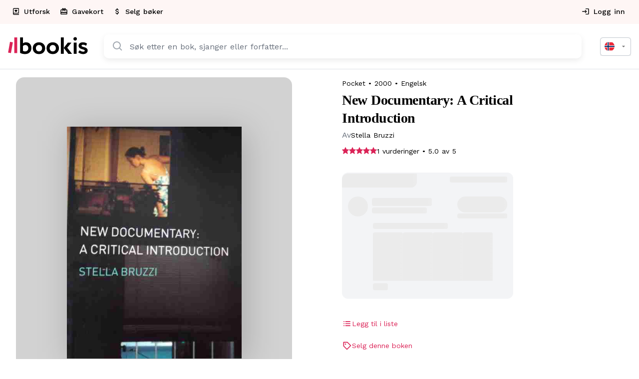

--- FILE ---
content_type: text/html; charset=UTF-8
request_url: https://bookis.com/no/books/stella-bruzzi-new-documentary-a-critical-introduction-2000
body_size: 2276
content:
<!DOCTYPE html>
<html lang="en">
<head>
    <meta charset="utf-8">
    <meta name="viewport" content="width=device-width, initial-scale=1">
    <title></title>
    <style>
        body {
            font-family: "Arial";
        }
    </style>
    <script type="text/javascript">
    window.awsWafCookieDomainList = [];
    window.gokuProps = {
"key":"AQIDAHjcYu/GjX+QlghicBgQ/7bFaQZ+m5FKCMDnO+vTbNg96AF9ZO7knldUHP8/4v89DrtSAAAAfjB8BgkqhkiG9w0BBwagbzBtAgEAMGgGCSqGSIb3DQEHATAeBglghkgBZQMEAS4wEQQMdMda3UYhahVsCXvUAgEQgDuVdMhHcUEmAgLaAz3dl+bxRFCsbgw6H8Od+h9kjx73yBqg0YpijoxCxbxmsKvqxC3U9oY9araV+F5RKA==",
          "iv":"D549EQEjFAAABhIb",
          "context":"[base64]/XAN5y0Kn5RKcaWDORfB9Zd1eWCeOJ38KotMwVPwDGcmOfhbHMjxKs4LdcEaKQep7W0nLPtAzQELBZiPJKoXulA/qbsR5Gi5YCEr0gmbzpN3ua0IGPclONy2b7RSwzeqzoq9r9zQNVudLrPMSHuSh2NmVRDqaC9/[base64]/vJiEA00KQNIKShuq/rpnSWLdhDuT4fNKrgWsMw0n0s6gRz8YCP9Zd+eoYMrwLGnxvykye8+DIJkSIzXvKT9xWhdBd2fKnri6MUKG8lJwDglnZwKs9ohiaua+V0ltZ4lDH8EpwVM21lvQquUSXwZgG3m/h5tWVKNpiUNNF8IiaHtzxm6ePnOJ5wvckOW9Kp2w9fdvTTD10tYJ/26S/GAj3MStyzgrfPPXDc2DT2ICS/Dak="
};
    </script>
    <script src="https://fdf452107f70.ea4d5fab.us-east-2.token.awswaf.com/fdf452107f70/dbc2307d2ec0/eb5f32a7e59b/challenge.js"></script>
</head>
<body>
    <div id="challenge-container"></div>
    <script type="text/javascript">
        AwsWafIntegration.saveReferrer();
        AwsWafIntegration.checkForceRefresh().then((forceRefresh) => {
            if (forceRefresh) {
                AwsWafIntegration.forceRefreshToken().then(() => {
                    window.location.reload(true);
                });
            } else {
                AwsWafIntegration.getToken().then(() => {
                    window.location.reload(true);
                });
            }
        });
    </script>
    <noscript>
        <h1>JavaScript is disabled</h1>
        In order to continue, we need to verify that you're not a robot.
        This requires JavaScript. Enable JavaScript and then reload the page.
    </noscript>
</body>
</html>

--- FILE ---
content_type: text/html; charset=utf-8
request_url: https://bookis.com/no/books/stella-bruzzi-new-documentary-a-critical-introduction-2000
body_size: 73847
content:
<!DOCTYPE html><html lang="nb" class="__className_5561b6"><head><meta charSet="utf-8"/><meta name="viewport" content="width=device-width, initial-scale=1"/><link rel="stylesheet" href="/_next/static/css/5b518a509eb26620.css" data-precedence="next"/><link rel="stylesheet" href="/_next/static/css/d3e84199278f8697.css" data-precedence="next"/><link rel="stylesheet" href="/_next/static/css/1f7f31a88b938a6b.css" data-precedence="next"/><link rel="preload" as="script" fetchPriority="low" href="/_next/static/chunks/webpack-b9c27c10b257c95a.js"/><script src="/_next/static/chunks/4bd1b696-8ad1bc46bb5fcfae.js" async=""></script><script src="/_next/static/chunks/1517-ebc229494af09a64.js" async=""></script><script src="/_next/static/chunks/main-app-215eda673de693a4.js" async=""></script><script src="/_next/static/chunks/5592-7b0dc51a23ef8cca.js" async=""></script><script src="/_next/static/chunks/9651-6f4cf8925b7c65b4.js" async=""></script><script src="/_next/static/chunks/app/layout-fe470c3e98e892e4.js" async=""></script><script src="/_next/static/chunks/13b76428-63c8b7c77c94e2f4.js" async=""></script><script src="/_next/static/chunks/9da6db1e-0d0f6a231d4eb973.js" async=""></script><script src="/_next/static/chunks/9891-be45ef622e123aa8.js" async=""></script><script src="/_next/static/chunks/2069-5faf5206187d55cd.js" async=""></script><script src="/_next/static/chunks/3320-e3dcf40e5f9a705b.js" async=""></script><script src="/_next/static/chunks/814-25320168aabe0bc7.js" async=""></script><script src="/_next/static/chunks/9539-8be7f8f2275f920a.js" async=""></script><script src="/_next/static/chunks/7513-f5d4dfbd7fe218fd.js" async=""></script><script src="/_next/static/chunks/1046-4b4e506454aabb91.js" async=""></script><script src="/_next/static/chunks/2857-d5aa5e1b6106ad24.js" async=""></script><script src="/_next/static/chunks/7062-36c40938819c4836.js" async=""></script><script src="/_next/static/chunks/5565-2ba6d8dfe57bd6c7.js" async=""></script><script src="/_next/static/chunks/7712-2efb139e53b82a75.js" async=""></script><script src="/_next/static/chunks/5113-f86536362a5fc576.js" async=""></script><script src="/_next/static/chunks/9234-59b2e2ab1da77a21.js" async=""></script><script src="/_next/static/chunks/9803-a55e14f8c707d8d7.js" async=""></script><script src="/_next/static/chunks/170-4269b1e532a5ad2c.js" async=""></script><script src="/_next/static/chunks/5106-ff9d143e486db3cb.js" async=""></script><script src="/_next/static/chunks/5483-4344ec2462ebc005.js" async=""></script><script src="/_next/static/chunks/2452-87891a01238449a3.js" async=""></script><script src="/_next/static/chunks/8565-d15043a2e3bcb8d4.js" async=""></script><script src="/_next/static/chunks/app/%5Blocale%5D/(app)/layout-66162ebe08164d40.js" async=""></script><script src="/_next/static/chunks/app/global-error-360dfac090c642e7.js" async=""></script><script src="/_next/static/chunks/8315-622ed9b97499f757.js" async=""></script><script src="/_next/static/chunks/4792-f23bfb6e52df796d.js" async=""></script><script src="/_next/static/chunks/711-50c50a0a170b3ba9.js" async=""></script><script src="/_next/static/chunks/app/not-found-0672ea55a02f2a46.js" async=""></script><script src="/_next/static/chunks/app/%5Blocale%5D/layout-821ea04bb36c6121.js" async=""></script><script src="/_next/static/chunks/app/%5Blocale%5D/error-514f67d179ee276b.js" async=""></script><link rel="preload" href="/lib/services/cookie-consent/defaults.js" as="script"/><link rel="preload" href="/lib/services/cookie-consent/consent-manager.js" as="script"/><link rel="preload" href="/lib/services/cookie-consent/config.js" as="script"/><link rel="preload" href="https://www.googletagmanager.com/gtm.js?id=GTM-WZ6FHJGB" as="script"/><meta name="next-size-adjust" content=""/><title>New Documentary: A Critical Introduction  på Bookis.com</title><meta name="description" content="Critical responses to Undressing Cinema by Stella Bruzzi:

&quot;One of the year&#x27;s best scholarly undertakings&quot;

Jonathan Romney, The Guardian

A must for any serious film course reading list

Nick Roddick, Sight and Sound

&quot;An important intervention. Meticulous in its research,

fascinating in its breadth of approach and elegantly written Pamela Church Gibson, Screen

&quot;Fascinating to fashion victims as well as film buffs Tom Dewe Matthews, Independent on Sunday

New Documentary: A Critical Introduction provides a

contemporary look at documentary and fresh and challenging ways of theorising the non-fiction film. This engaging textbook brings the study of documentary up to date by examining critical issues of performance, gender, authorship and spectatorship and suggests how these are important to an understanding of documentary cinema. Areas addressed include:

key texts such as Zapruder&#x27;s film of Kennedy&#x27;s assassination, Shoah, The Leader, His Driver and the Driver&#x27;s Wife and The Atomic Café:

the work of filmmakers such as Emile de Antonio, Chris Marker, Nicholas Barker, Nick Broomfield, Molly Dineen and Patrick Keiller:

→ an analysis of key aspects of documentary such as the use of voice-over and archive, American cinéma vérité, docusoaps and political image-making;

an innovative examination of the importance of performance to documentary:

→interviews with contemporary documentary filmmakers.

Stella Bruzzi is Senior Lecturer in Film and Television at Royal Holloway College, London. She is the author of Undressing Cinema: Clothing and Identity in the Movies (Routledge 1997).           Critical responses to Undressing Cinema by Stella Bruzzi:

&quot;One of the year&#x27;s best scholarly undertakings Jonathan Romney, The Guardian

A must for any serious film course reading list Nick Roddick, Sight and Sound

An important intervention. Meticulous in its research, fascinating in its breadth of approach and elegantly written Pamela Church Gibson, Screen

Fascinating to fashion victims as well as film butts Tom Dewe Matthews, Independent on Sunday

Routledge Taylor &amp; Francis Group

La Landon CAPALL

Fontes Or Brain

Coverage Sil from Unmade Beds Cam Nicholas Barker Courtesy of Nicholas Barker, Cover drag Lisa Dyman.    ISBN 0-415-18296-4

9 780415 182966"/><meta property="og:title" content="New Documentary: A Critical Introduction  på Bookis.com"/><meta property="og:description" content="Critical responses to Undressing Cinema by Stella Bruzzi:

&quot;One of the year&#x27;s best scholarly undertakings&quot;

Jonathan Romney, The Guardian

A must for any serious film course reading list

Nick Roddick, Sight and Sound

&quot;An important intervention. Meticulous in its research,

fascinating in its breadth of approach and elegantly written Pamela Church Gibson, Screen

&quot;Fascinating to fashion victims as well as film buffs Tom Dewe Matthews, Independent on Sunday

New Documentary: A Critical Introduction provides a

contemporary look at documentary and fresh and challenging ways of theorising the non-fiction film. This engaging textbook brings the study of documentary up to date by examining critical issues of performance, gender, authorship and spectatorship and suggests how these are important to an understanding of documentary cinema. Areas addressed include:

key texts such as Zapruder&#x27;s film of Kennedy&#x27;s assassination, Shoah, The Leader, His Driver and the Driver&#x27;s Wife and The Atomic Café:

the work of filmmakers such as Emile de Antonio, Chris Marker, Nicholas Barker, Nick Broomfield, Molly Dineen and Patrick Keiller:

→ an analysis of key aspects of documentary such as the use of voice-over and archive, American cinéma vérité, docusoaps and political image-making;

an innovative examination of the importance of performance to documentary:

→interviews with contemporary documentary filmmakers.

Stella Bruzzi is Senior Lecturer in Film and Television at Royal Holloway College, London. She is the author of Undressing Cinema: Clothing and Identity in the Movies (Routledge 1997).           Critical responses to Undressing Cinema by Stella Bruzzi:

&quot;One of the year&#x27;s best scholarly undertakings Jonathan Romney, The Guardian

A must for any serious film course reading list Nick Roddick, Sight and Sound

An important intervention. Meticulous in its research, fascinating in its breadth of approach and elegantly written Pamela Church Gibson, Screen

Fascinating to fashion victims as well as film butts Tom Dewe Matthews, Independent on Sunday

Routledge Taylor &amp; Francis Group

La Landon CAPALL

Fontes Or Brain

Coverage Sil from Unmade Beds Cam Nicholas Barker Courtesy of Nicholas Barker, Cover drag Lisa Dyman.    ISBN 0-415-18296-4

9 780415 182966"/><meta property="og:url" content="https://bookis.com/no/books/stella-bruzzi-new-documentary-a-critical-introduction-2000"/><meta property="og:image" content="https://static-no.bookis.com/books/1359029/full.jpg"/><meta property="og:type" content="book"/><meta name="twitter:card" content="summary_large_image"/><meta name="twitter:title" content="New Documentary: A Critical Introduction  på Bookis.com"/><meta name="twitter:description" content="Critical responses to Undressing Cinema by Stella Bruzzi:

&quot;One of the year&#x27;s best scholarly undertakings&quot;

Jonathan Romney, The Guardian

A must for any serious film course reading list

Nick Roddick, Sight and Sound

&quot;An important intervention. Meticulous in its research,

fascinating in its breadth of approach and elegantly written Pamela Church Gibson, Screen

&quot;Fascinating to fashion victims as well as film buffs Tom Dewe Matthews, Independent on Sunday

New Documentary: A Critical Introduction provides a

contemporary look at documentary and fresh and challenging ways of theorising the non-fiction film. This engaging textbook brings the study of documentary up to date by examining critical issues of performance, gender, authorship and spectatorship and suggests how these are important to an understanding of documentary cinema. Areas addressed include:

key texts such as Zapruder&#x27;s film of Kennedy&#x27;s assassination, Shoah, The Leader, His Driver and the Driver&#x27;s Wife and The Atomic Café:

the work of filmmakers such as Emile de Antonio, Chris Marker, Nicholas Barker, Nick Broomfield, Molly Dineen and Patrick Keiller:

→ an analysis of key aspects of documentary such as the use of voice-over and archive, American cinéma vérité, docusoaps and political image-making;

an innovative examination of the importance of performance to documentary:

→interviews with contemporary documentary filmmakers.

Stella Bruzzi is Senior Lecturer in Film and Television at Royal Holloway College, London. She is the author of Undressing Cinema: Clothing and Identity in the Movies (Routledge 1997).           Critical responses to Undressing Cinema by Stella Bruzzi:

&quot;One of the year&#x27;s best scholarly undertakings Jonathan Romney, The Guardian

A must for any serious film course reading list Nick Roddick, Sight and Sound

An important intervention. Meticulous in its research, fascinating in its breadth of approach and elegantly written Pamela Church Gibson, Screen

Fascinating to fashion victims as well as film butts Tom Dewe Matthews, Independent on Sunday

Routledge Taylor &amp; Francis Group

La Landon CAPALL

Fontes Or Brain

Coverage Sil from Unmade Beds Cam Nicholas Barker Courtesy of Nicholas Barker, Cover drag Lisa Dyman.    ISBN 0-415-18296-4

9 780415 182966"/><meta name="twitter:image" content="https://static-no.bookis.com/books/1359029/full.jpg"/><meta property="al:ios:url" content="https://apps.apple.com/no/app/bookis/id1299680557?itsct=apps_box_badge&amp;itscg=30200"/><meta property="al:ios:app_store_id" content="1299680557"/><meta property="al:android:package" content="com.bookis"/><script src="/_next/static/chunks/polyfills-42372ed130431b0a.js" noModule=""></script></head><body><style data-emotion="css-global vxm93n">html{-webkit-font-smoothing:antialiased;-moz-osx-font-smoothing:grayscale;box-sizing:border-box;-webkit-text-size-adjust:100%;}*,*::before,*::after{box-sizing:inherit;}strong,b{font-weight:700;}body{margin:0;color:#000000;font-family:inherit;word-spacing:1px;background-color:#fff;}@media print{body{background-color:#fff;}}body::backdrop{background-color:#fff;}html h1{font-family:"Roboto","Helvetica","Arial",sans-serif;font-weight:300;font-size:6rem;line-height:1.167;letter-spacing:-0.01562em;}html h2{font-family:"Roboto","Helvetica","Arial",sans-serif;font-weight:300;font-size:3.75rem;line-height:1.2;letter-spacing:-0.00833em;}html h3{font-family:"Roboto","Helvetica","Arial",sans-serif;font-weight:400;font-size:3rem;line-height:1.167;letter-spacing:0em;}html h4{font-family:"Roboto","Helvetica","Arial",sans-serif;font-weight:400;font-size:2.125rem;line-height:1.235;letter-spacing:0.00735em;}html h5{font-family:"Roboto","Helvetica","Arial",sans-serif;font-weight:400;font-size:1.5rem;line-height:1.334;letter-spacing:0em;}html h6{font-family:"Roboto","Helvetica","Arial",sans-serif;font-weight:500;font-size:1.25rem;line-height:1.6;letter-spacing:0.0075em;}body{font-family:inherit;word-spacing:1px;webkit-font-smoothing:antialiased;moz-osx-font-smoothing:grayscale;font-variant:auto;text-rendering:auto;-webkit-text-size-adjust:100%;-moz-text-size-adjust:100%;-ms-text-size-adjust:100%;text-size-adjust:100%;webkit-text-size-adjust:100%;webkit-tap-highlight-color:transparent;opacity:1;overflow-x:hidden;overscroll-behavior-x:contain;touch-action:pan-y pinch-zoom;}@media (max-width:899.95px){body .intercom-lightweight-app{z-index:998;}}@media (max-width:899.95px){body #Coi-Renew{z-index:998;}}</style><!--$?--><template id="B:0"></template><!--/$--><script src="/_next/static/chunks/webpack-b9c27c10b257c95a.js" async=""></script><div hidden id="S:0"><style data-emotion="css zf0iqh">.css-zf0iqh{display:-webkit-box;display:-webkit-flex;display:-ms-flexbox;display:flex;-webkit-flex-direction:column;-ms-flex-direction:column;flex-direction:column;min-height:100vh;}</style><div class="MuiBox-root css-zf0iqh"><!--$--><style>
          #nprogress {
            pointer-events: none;
          }

          #nprogress .bar {
            background: #DB2357;

            position: fixed;
            z-index: 99999;
            top: 0;
            left: 0;

            width: 100%;
            height: 3px;
          }

          /* Fancy blur effect */
          #nprogress .peg {
            display: block;
            position: absolute;
            right: 0px;
            width: 100px;
            height: 100%;
            box-shadow: 0 0 10px #DB2357, 0 0 5px #DB2357;
            opacity: 1.0;

            -webkit-transform: rotate(3deg) translate(0px, -4px);
                -ms-transform: rotate(3deg) translate(0px, -4px);
                    transform: rotate(3deg) translate(0px, -4px);
          }

          /* Remove these to get rid of the spinner */
          #nprogress .spinner {
            display: block;
            position: fixed;
            z-index: 1031;
            top: 15px;
            right: 15px;
          }

          #nprogress .spinner-icon {
            width: 18px;
            height: 18px;
            box-sizing: border-box;

            border: solid 2px transparent;
            border-top-color: #DB2357;
            border-left-color: #DB2357;
            border-radius: 50%;

            -webkit-animation: nprogress-spinner 400ms linear infinite;
                    animation: nprogress-spinner 400ms linear infinite;
          }

          .nprogress-custom-parent {
            overflow: hidden;
            position: relative;
          }

          .nprogress-custom-parent #nprogress .spinner,
          .nprogress-custom-parent #nprogress .bar {
            position: absolute;
          }

          @-webkit-keyframes nprogress-spinner {
            0%   { -webkit-transform: rotate(0deg); }
            100% { -webkit-transform: rotate(360deg); }
          }
          @keyframes nprogress-spinner {
            0%   { transform: rotate(0deg); }
            100% { transform: rotate(360deg); }
          }
        </style><!--/$--><style data-emotion="css 17tf7eu">.css-17tf7eu{display:-webkit-box;display:-webkit-flex;display:-ms-flexbox;display:flex;-webkit-flex-direction:column;-ms-flex-direction:column;flex-direction:column;width:100%;box-sizing:border-box;-webkit-flex-shrink:0;-ms-flex-negative:0;flex-shrink:0;position:-webkit-sticky;position:sticky;z-index:1100;top:0;left:auto;right:0;background-color:#DB2357;color:#fff;background-color:#ffffff;box-shadow:none;border-bottom:1px solid #DDE1E7;background-color:#fff;border-bottom:1px solid;border-color:#dde1e7;border-radius:0;}</style><style data-emotion="css b7x47c">.css-b7x47c{background-color:#fff;color:#000000;-webkit-transition:box-shadow 300ms cubic-bezier(0.4, 0, 0.2, 1) 0ms;transition:box-shadow 300ms cubic-bezier(0.4, 0, 0.2, 1) 0ms;box-shadow:none;box-shadow:none;border-radius:16px;background-color:#ffffff;display:-webkit-box;display:-webkit-flex;display:-ms-flexbox;display:flex;-webkit-flex-direction:column;-ms-flex-direction:column;flex-direction:column;width:100%;box-sizing:border-box;-webkit-flex-shrink:0;-ms-flex-negative:0;flex-shrink:0;position:-webkit-sticky;position:sticky;z-index:1100;top:0;left:auto;right:0;background-color:#DB2357;color:#fff;background-color:#ffffff;box-shadow:none;border-bottom:1px solid #DDE1E7;background-color:#fff;border-bottom:1px solid;border-color:#dde1e7;border-radius:0;}</style><header class="MuiPaper-root MuiPaper-elevation MuiPaper-elevation0 MuiAppBar-root MuiAppBar-colorPrimary MuiAppBar-positionSticky css-b7x47c"><style data-emotion="css pawt23">@media (max-width:979.95px){.css-pawt23{display:none;}}</style><div class="MuiBox-root css-pawt23"><style data-emotion="css 1yc2e4m">.css-1yc2e4m{position:relative;display:-webkit-box;display:-webkit-flex;display:-ms-flexbox;display:flex;-webkit-align-items:center;-webkit-box-align:center;-ms-flex-align:center;align-items:center;min-height:48px;background-color:#fef6f5;min-height:48px;height:48px;}</style><div class="MuiToolbar-root MuiToolbar-dense css-1yc2e4m"><style data-emotion="css 12eg2yj">.css-12eg2yj{width:100%;margin-left:auto;box-sizing:border-box;margin-right:auto;display:block;padding-left:16px;padding-right:16px;display:-webkit-box;display:-webkit-flex;display:-ms-flexbox;display:flex;-webkit-box-pack:justify;-webkit-justify-content:space-between;justify-content:space-between;-webkit-align-items:center;-webkit-box-align:center;-ms-flex-align:center;align-items:center;height:100%;}@media (min-width:720px){.css-12eg2yj{padding-left:24px;padding-right:24px;}}@media (min-width:1392px){.css-12eg2yj{max-width:1392px;}}.css-12eg2yj.MuiContainer-maxWidthXl{padding-left:16px;padding-right:16px;}</style><div class="MuiContainer-root MuiContainer-maxWidthXl css-12eg2yj"><style data-emotion="css 1txeit4">.css-1txeit4{display:-webkit-box;display:-webkit-flex;display:-ms-flexbox;display:flex;-webkit-flex-direction:row;-ms-flex-direction:row;flex-direction:row;height:100%;}</style><nav class="MuiStack-root css-1txeit4"><a style="text-decoration:none;color:inherit;cursor:pointer" data-prevent-nprogress="false" aria-label="explorePage" href="/no/explore"><style data-emotion="css 1aju56q">.css-1aju56q{font-family:inherit;font-size:14px;font-weight:500;color:#DB2357;min-width:64px;padding:6px 8px;border-radius:4px;-webkit-transition:background-color 250ms cubic-bezier(0.4, 0, 0.2, 1) 0ms,box-shadow 250ms cubic-bezier(0.4, 0, 0.2, 1) 0ms,border-color 250ms cubic-bezier(0.4, 0, 0.2, 1) 0ms,color 250ms cubic-bezier(0.4, 0, 0.2, 1) 0ms;transition:background-color 250ms cubic-bezier(0.4, 0, 0.2, 1) 0ms,box-shadow 250ms cubic-bezier(0.4, 0, 0.2, 1) 0ms,border-color 250ms cubic-bezier(0.4, 0, 0.2, 1) 0ms,color 250ms cubic-bezier(0.4, 0, 0.2, 1) 0ms;font-family:inherit;border-radius:50px;text-transform:none;padding-left:32px;padding-right:32px;padding-top:16px;padding-bottom:16px;box-shadow:none;font-weight:500;font-size:16px;height:58px;color:#DB2357;border-radius:0;height:100%;padding-left:12px;padding-right:12px;border-bottom:2px solid transparent;}.css-1aju56q:hover{-webkit-text-decoration:none;text-decoration:none;background-color:rgba(219, 35, 87, 0.04);}@media (hover: none){.css-1aju56q:hover{background-color:transparent;}}.css-1aju56q.Mui-disabled{color:rgba(0, 0, 0, 0.26);}.css-1aju56q:disabled{background-color:#F3F4F6;color:#68707C;border:1px solid #DDE1E7;}.css-1aju56q:hover{background-color:#F3F4F6;}.css-1aju56q:disabled{color:#68707C;border:none;background-color:transparent;}.css-1aju56q:hover{border-bottom:2px solid #DB2357;}</style><style data-emotion="css 1xvvu9c">.css-1xvvu9c{display:-webkit-inline-box;display:-webkit-inline-flex;display:-ms-inline-flexbox;display:inline-flex;-webkit-align-items:center;-webkit-box-align:center;-ms-flex-align:center;align-items:center;-webkit-box-pack:center;-ms-flex-pack:center;-webkit-justify-content:center;justify-content:center;position:relative;box-sizing:border-box;-webkit-tap-highlight-color:transparent;background-color:transparent;outline:0;border:0;margin:0;border-radius:0;padding:0;cursor:pointer;-webkit-user-select:none;-moz-user-select:none;-ms-user-select:none;user-select:none;vertical-align:middle;-moz-appearance:none;-webkit-appearance:none;-webkit-text-decoration:none;text-decoration:none;color:inherit;font-family:inherit;font-size:14px;font-weight:500;color:#DB2357;min-width:64px;padding:6px 8px;border-radius:4px;-webkit-transition:background-color 250ms cubic-bezier(0.4, 0, 0.2, 1) 0ms,box-shadow 250ms cubic-bezier(0.4, 0, 0.2, 1) 0ms,border-color 250ms cubic-bezier(0.4, 0, 0.2, 1) 0ms,color 250ms cubic-bezier(0.4, 0, 0.2, 1) 0ms;transition:background-color 250ms cubic-bezier(0.4, 0, 0.2, 1) 0ms,box-shadow 250ms cubic-bezier(0.4, 0, 0.2, 1) 0ms,border-color 250ms cubic-bezier(0.4, 0, 0.2, 1) 0ms,color 250ms cubic-bezier(0.4, 0, 0.2, 1) 0ms;font-family:inherit;border-radius:50px;text-transform:none;padding-left:32px;padding-right:32px;padding-top:16px;padding-bottom:16px;box-shadow:none;font-weight:500;font-size:16px;height:58px;color:#DB2357;border-radius:0;height:100%;padding-left:12px;padding-right:12px;border-bottom:2px solid transparent;}.css-1xvvu9c::-moz-focus-inner{border-style:none;}.css-1xvvu9c.Mui-disabled{pointer-events:none;cursor:default;}@media print{.css-1xvvu9c{-webkit-print-color-adjust:exact;color-adjust:exact;}}.css-1xvvu9c:hover{-webkit-text-decoration:none;text-decoration:none;background-color:rgba(219, 35, 87, 0.04);}@media (hover: none){.css-1xvvu9c:hover{background-color:transparent;}}.css-1xvvu9c.Mui-disabled{color:rgba(0, 0, 0, 0.26);}.css-1xvvu9c:disabled{background-color:#F3F4F6;color:#68707C;border:1px solid #DDE1E7;}.css-1xvvu9c:hover{background-color:#F3F4F6;}.css-1xvvu9c:disabled{color:#68707C;border:none;background-color:transparent;}.css-1xvvu9c:hover{border-bottom:2px solid #DB2357;}</style><button class="MuiButtonBase-root MuiButton-root MuiButton-text MuiButton-textPrimary MuiButton-sizeMedium MuiButton-textSizeMedium MuiButton-colorPrimary MuiButton-root MuiButton-text MuiButton-textPrimary MuiButton-sizeMedium MuiButton-textSizeMedium MuiButton-colorPrimary css-1xvvu9c" tabindex="0" type="button"><style data-emotion="css 1l6c7y9">.css-1l6c7y9{display:inherit;margin-right:8px;margin-left:-4px;}.css-1l6c7y9>*:nth-of-type(1){font-size:20px;}</style><span class="MuiButton-icon MuiButton-startIcon MuiButton-iconSizeMedium css-1l6c7y9"><svg xmlns="http://www.w3.org/2000/svg" viewBox="0 0 24 24" width="16px"><path d="M3 8v11c0 2.201 1.794 3 3 3h15v-2H6.012C5.55 19.988 5 19.806 5 19s.55-.988 1.012-1H21V4c0-1.103-.897-2-2-2H6c-1.206 0-3 .799-3 3v3zm3-4h13v12H5V5c0-.806.55-.988 1-1z"></path><path d="m11.997 14 3.35-3.289a2.129 2.129 0 0 0 0-3.069 2.225 2.225 0 0 0-3.126 0l-.224.218-.224-.219a2.224 2.224 0 0 0-3.125 0 2.129 2.129 0 0 0 0 3.069L11.997 14z"></path></svg></span><style data-emotion="css 3bqpkc">.css-3bqpkc{margin:0;font-family:inherit;font-size:16px;line-height:24px;color:#000000;word-spacing:1px;font-size:14px;font-weight:500;}</style><p class="MuiTypography-root MuiTypography-body2 css-3bqpkc">Utforsk</p></button></a><a style="text-decoration:none;color:inherit;cursor:pointer" data-prevent-nprogress="false" aria-label="giftCardPage" href="/no/gift-card"><button class="MuiButtonBase-root MuiButton-root MuiButton-text MuiButton-textPrimary MuiButton-sizeMedium MuiButton-textSizeMedium MuiButton-colorPrimary MuiButton-root MuiButton-text MuiButton-textPrimary MuiButton-sizeMedium MuiButton-textSizeMedium MuiButton-colorPrimary css-1xvvu9c" tabindex="0" type="button"><span class="MuiButton-icon MuiButton-startIcon MuiButton-iconSizeMedium css-1l6c7y9"><style data-emotion="css a55u9v">.css-a55u9v{-webkit-user-select:none;-moz-user-select:none;-ms-user-select:none;user-select:none;width:1em;height:1em;display:inline-block;fill:currentColor;-webkit-flex-shrink:0;-ms-flex-negative:0;flex-shrink:0;-webkit-transition:fill 200ms cubic-bezier(0.4, 0, 0.2, 1) 0ms;transition:fill 200ms cubic-bezier(0.4, 0, 0.2, 1) 0ms;font-size:null;width:16px;height:16px;color:#000000;}</style><svg class="MuiSvgIcon-root MuiSvgIcon-fontSizeMedium css-a55u9v" focusable="false" aria-hidden="true" viewBox="0 0 24 24" data-testid="CardGiftcardIcon"><path d="M20 6h-2.18c.11-.31.18-.65.18-1 0-1.66-1.34-3-3-3-1.05 0-1.96.54-2.5 1.35l-.5.67-.5-.68C10.96 2.54 10.05 2 9 2 7.34 2 6 3.34 6 5c0 .35.07.69.18 1H4c-1.11 0-1.99.89-1.99 2L2 19c0 1.11.89 2 2 2h16c1.11 0 2-.89 2-2V8c0-1.11-.89-2-2-2m-5-2c.55 0 1 .45 1 1s-.45 1-1 1-1-.45-1-1 .45-1 1-1M9 4c.55 0 1 .45 1 1s-.45 1-1 1-1-.45-1-1 .45-1 1-1m11 15H4v-2h16zm0-5H4V8h5.08L7 10.83 8.62 12 11 8.76l1-1.36 1 1.36L15.38 12 17 10.83 14.92 8H20z"></path></svg></span><p class="MuiTypography-root MuiTypography-body2 css-3bqpkc">Gavekort</p></button></a><a style="text-decoration:none;color:inherit;cursor:pointer" data-prevent-nprogress="false" aria-label="addSalePage" href="/no/add-sale"><button class="MuiButtonBase-root MuiButton-root MuiButton-text MuiButton-textPrimary MuiButton-sizeMedium MuiButton-textSizeMedium MuiButton-colorPrimary MuiButton-root MuiButton-text MuiButton-textPrimary MuiButton-sizeMedium MuiButton-textSizeMedium MuiButton-colorPrimary css-1xvvu9c" tabindex="0" type="button"><span class="MuiButton-icon MuiButton-startIcon MuiButton-iconSizeMedium css-1l6c7y9"><svg class="MuiSvgIcon-root MuiSvgIcon-fontSizeMedium css-a55u9v" focusable="false" aria-hidden="true" viewBox="0 0 24 24" data-testid="AttachMoneyIcon"><path d="M11.8 10.9c-2.27-.59-3-1.2-3-2.15 0-1.09 1.01-1.85 2.7-1.85 1.78 0 2.44.85 2.5 2.1h2.21c-.07-1.72-1.12-3.3-3.21-3.81V3h-3v2.16c-1.94.42-3.5 1.68-3.5 3.61 0 2.31 1.91 3.46 4.7 4.13 2.5.6 3 1.48 3 2.41 0 .69-.49 1.79-2.7 1.79-2.06 0-2.87-.92-2.98-2.1h-2.2c.12 2.19 1.76 3.42 3.68 3.83V21h3v-2.15c1.95-.37 3.5-1.5 3.5-3.55 0-2.84-2.43-3.81-4.7-4.4"></path></svg></span><p class="MuiTypography-root MuiTypography-body2 css-3bqpkc">Selg bøker</p></button></a></nav><div class="MuiStack-root css-1txeit4"><a style="text-decoration:none;color:inherit;cursor:pointer" data-prevent-nprogress="false" aria-label="authPage" href="/no/auth"><button class="MuiButtonBase-root MuiButton-root MuiButton-text MuiButton-textPrimary MuiButton-sizeMedium MuiButton-textSizeMedium MuiButton-colorPrimary MuiButton-root MuiButton-text MuiButton-textPrimary MuiButton-sizeMedium MuiButton-textSizeMedium MuiButton-colorPrimary css-1xvvu9c" tabindex="0" type="button"><span class="MuiButton-icon MuiButton-startIcon MuiButton-iconSizeMedium css-1l6c7y9"><svg class="MuiSvgIcon-root MuiSvgIcon-fontSizeMedium css-a55u9v" focusable="false" aria-hidden="true" viewBox="0 0 24 24" data-testid="LoginOutlinedIcon"><path d="M11 7 9.6 8.4l2.6 2.6H2v2h10.2l-2.6 2.6L11 17l5-5zm9 12h-8v2h8c1.1 0 2-.9 2-2V5c0-1.1-.9-2-2-2h-8v2h8z"></path></svg></span><p class="MuiTypography-root MuiTypography-body2 css-3bqpkc">Logg inn</p></button></a></div></div></div></div><style data-emotion="css 3znp6r">.css-3znp6r{position:relative;display:-webkit-box;display:-webkit-flex;display:-ms-flexbox;display:flex;-webkit-align-items:center;-webkit-box-align:center;-ms-flex-align:center;align-items:center;min-height:56px;min-height:72px;padding-top:16px;padding-bottom:16px;}@media (min-width:0px){@media (orientation: landscape){.css-3znp6r{min-height:48px;}}}@media (min-width:600px){.css-3znp6r{min-height:64px;}}@media (min-width:980px){.css-3znp6r{min-height:90px;padding-top:0px;padding-bottom:0px;}}</style><div class="MuiToolbar-root MuiToolbar-regular css-3znp6r"><style data-emotion="css 1saafce">.css-1saafce{width:100%;margin-left:auto;box-sizing:border-box;margin-right:auto;display:block;display:grid;gap:12px;grid-template-columns:auto 1fr;grid-template-rows:auto auto;-webkit-align-items:center;-webkit-box-align:center;-ms-flex-align:center;align-items:center;padding-left:24px;padding-right:24px;}@media (min-width:1392px){.css-1saafce{max-width:1392px;}}.css-1saafce.MuiContainer-maxWidthXl{padding-left:16px;padding-right:16px;}@media (min-width:980px){.css-1saafce{gap:32px;grid-template-columns:auto 1fr auto;grid-template-rows:auto;}}</style><div class="MuiContainer-root MuiContainer-maxWidthXl MuiContainer-disableGutters css-1saafce"><a style="text-decoration:none;color:inherit;cursor:pointer" data-prevent-nprogress="false" aria-label="homePage" href="/no"><style data-emotion="css 1inczg7">@media (min-width:980px){.css-1inczg7{display:none;}}</style><div class="MuiBox-root css-1inczg7"><svg width="130" height="28" viewBox="0 0 130 28" fill="none" xmlns="http://www.w3.org/2000/svg"><path d="M19.6793 0.588852H24.4085V10.1842C25.8076 9.11712 27.5358 8.5577 29.3032 8.59984C32.0125 8.59984 34.1558 9.45296 35.7181 11.2008C37.2805 12.9487 38.0962 15.1394 38.0962 17.9009C38.0962 20.9061 37.151 23.302 35.2184 25.0885C33.2858 26.875 30.7782 27.7638 27.5301 27.7638C24.6102 27.7638 21.4855 26.872 19.6733 25.7335L19.6793 0.588852ZM24.4085 14.7322V22.4875C25.4191 23.1128 26.5905 23.4379 27.783 23.4239C30.8655 23.4239 33.045 21.4323 33.045 18.2249C33.045 14.8541 30.989 12.9873 28.1924 12.9873C27.4688 12.9747 26.7518 13.1253 26.0961 13.4277C25.4404 13.7301 24.8632 14.1762 24.4085 14.7322Z" fill="black"></path><path d="M40.3751 18.1832C40.3751 15.383 41.2782 13.1091 43.1295 11.3226C44.9809 9.53606 47.4463 8.59972 50.4506 8.59972C53.4548 8.59972 55.8691 9.49148 57.7294 11.3226C59.5898 13.1536 60.523 15.383 60.523 18.1832C60.523 20.9833 59.5778 23.2603 57.7294 25.0884C55.8811 26.9165 53.4518 27.7637 50.4506 27.7637C47.4493 27.7637 44.9809 26.8719 43.1295 25.0884C41.2782 23.3048 40.3751 20.9744 40.3751 18.1832ZM50.4385 23.4237C53.3976 23.4237 55.4958 21.3103 55.4958 18.1832C55.4958 15.1393 53.3585 12.9872 50.4385 12.9872C47.5998 12.9872 45.4204 15.0977 45.4204 18.1832C45.4204 21.2687 47.5306 23.4237 50.4385 23.4237Z" fill="black"></path><path d="M62.7957 18.1832C62.7957 15.383 63.6988 13.1091 65.5501 11.3226C67.4015 9.53606 69.8699 8.59972 72.8712 8.59972C75.8724 8.59972 78.2897 9.49148 80.15 11.3226C82.0104 13.1536 82.9496 15.383 82.9496 18.1832C82.9496 20.9833 82.0014 23.2603 80.153 25.0884C78.3047 26.9165 75.8754 27.7637 72.8742 27.7637C69.8729 27.7637 67.4045 26.8719 65.5531 25.0884C63.7018 23.3048 62.7957 20.9744 62.7957 18.1832ZM72.8712 23.4237C75.8303 23.4237 77.9284 21.3103 77.9284 18.1832C77.9284 15.1393 75.7911 12.9872 72.8712 12.9872C70.0325 12.9872 67.853 15.0977 67.853 18.1832C67.853 21.2687 69.9512 23.4237 72.8712 23.4237Z" fill="black"></path><path d="M86.0682 27.3209V0.588852H90.7974V27.3209H86.0682Z" fill="black"></path><path d="M10.2571 26.1586V0.594742H14.9863V26.1586H10.2571Z" fill="#DB2357"></path><path d="M106.984 27.3207V9.04852H111.713V27.3207H106.984Z" fill="black"></path><path d="M121.731 8.59972C124.741 8.59972 127.085 9.37158 128.763 10.9153L126.993 14.2446C125.577 13.1057 123.804 12.4888 121.978 12.4997C120.62 12.4997 119.675 13.2309 119.675 14.084C119.675 15.1779 121.237 15.8289 123.17 16.3164C126.006 16.9258 129.708 18.1832 129.666 21.9197C129.666 25.4867 126.746 27.7666 122.183 27.7666C120.551 27.7663 118.938 27.4207 117.454 26.753C115.933 26.0634 114.904 25.3708 114.443 24.6395L116.746 21.5956C117.278 22.204 118.141 22.7321 119.335 23.18C120.34 23.5958 121.413 23.8294 122.502 23.8696C124.558 24.0718 125.997 21.9197 123.902 20.8644C121.31 19.5238 114.937 19.4435 114.937 14.1643C114.946 10.7132 117.782 8.59972 121.731 8.59972Z" fill="black"></path><path d="M103.38 9.04852L96.4296 17.4132L104.202 27.3207H98.1154L90.7974 17.7789L97.417 9.04852H103.38Z" fill="black"></path><path d="M0.166626 25.347L3.29733 7.80905L7.95425 8.62055L4.82354 26.1585L0.166626 25.347Z" fill="#DB2357"></path><path d="M109.44 0.166687C109.8 0.166638 110.156 0.237285 110.487 0.37451C110.819 0.511736 111.12 0.712792 111.372 0.965957C111.624 1.21912 111.823 1.51933 111.956 1.84907C112.09 2.17882 112.155 2.5315 112.149 2.88656C112.149 4.67008 110.876 5.81153 109.44 5.81153C107.754 5.81153 106.478 4.67305 106.478 2.88656C106.49 1.26355 107.806 0.166687 109.44 0.166687Z" fill="black"></path></svg></div><div class="MuiBox-root css-pawt23"><svg width="160" height="49" viewBox="0 0 130 28" fill="none" xmlns="http://www.w3.org/2000/svg"><path d="M19.6793 0.588852H24.4085V10.1842C25.8076 9.11712 27.5358 8.5577 29.3032 8.59984C32.0125 8.59984 34.1558 9.45296 35.7181 11.2008C37.2805 12.9487 38.0962 15.1394 38.0962 17.9009C38.0962 20.9061 37.151 23.302 35.2184 25.0885C33.2858 26.875 30.7782 27.7638 27.5301 27.7638C24.6102 27.7638 21.4855 26.872 19.6733 25.7335L19.6793 0.588852ZM24.4085 14.7322V22.4875C25.4191 23.1128 26.5905 23.4379 27.783 23.4239C30.8655 23.4239 33.045 21.4323 33.045 18.2249C33.045 14.8541 30.989 12.9873 28.1924 12.9873C27.4688 12.9747 26.7518 13.1253 26.0961 13.4277C25.4404 13.7301 24.8632 14.1762 24.4085 14.7322Z" fill="black"></path><path d="M40.3751 18.1832C40.3751 15.383 41.2782 13.1091 43.1295 11.3226C44.9809 9.53606 47.4463 8.59972 50.4506 8.59972C53.4548 8.59972 55.8691 9.49148 57.7294 11.3226C59.5898 13.1536 60.523 15.383 60.523 18.1832C60.523 20.9833 59.5778 23.2603 57.7294 25.0884C55.8811 26.9165 53.4518 27.7637 50.4506 27.7637C47.4493 27.7637 44.9809 26.8719 43.1295 25.0884C41.2782 23.3048 40.3751 20.9744 40.3751 18.1832ZM50.4385 23.4237C53.3976 23.4237 55.4958 21.3103 55.4958 18.1832C55.4958 15.1393 53.3585 12.9872 50.4385 12.9872C47.5998 12.9872 45.4204 15.0977 45.4204 18.1832C45.4204 21.2687 47.5306 23.4237 50.4385 23.4237Z" fill="black"></path><path d="M62.7957 18.1832C62.7957 15.383 63.6988 13.1091 65.5501 11.3226C67.4015 9.53606 69.8699 8.59972 72.8712 8.59972C75.8724 8.59972 78.2897 9.49148 80.15 11.3226C82.0104 13.1536 82.9496 15.383 82.9496 18.1832C82.9496 20.9833 82.0014 23.2603 80.153 25.0884C78.3047 26.9165 75.8754 27.7637 72.8742 27.7637C69.8729 27.7637 67.4045 26.8719 65.5531 25.0884C63.7018 23.3048 62.7957 20.9744 62.7957 18.1832ZM72.8712 23.4237C75.8303 23.4237 77.9284 21.3103 77.9284 18.1832C77.9284 15.1393 75.7911 12.9872 72.8712 12.9872C70.0325 12.9872 67.853 15.0977 67.853 18.1832C67.853 21.2687 69.9512 23.4237 72.8712 23.4237Z" fill="black"></path><path d="M86.0682 27.3209V0.588852H90.7974V27.3209H86.0682Z" fill="black"></path><path d="M10.2571 26.1586V0.594742H14.9863V26.1586H10.2571Z" fill="#DB2357"></path><path d="M106.984 27.3207V9.04852H111.713V27.3207H106.984Z" fill="black"></path><path d="M121.731 8.59972C124.741 8.59972 127.085 9.37158 128.763 10.9153L126.993 14.2446C125.577 13.1057 123.804 12.4888 121.978 12.4997C120.62 12.4997 119.675 13.2309 119.675 14.084C119.675 15.1779 121.237 15.8289 123.17 16.3164C126.006 16.9258 129.708 18.1832 129.666 21.9197C129.666 25.4867 126.746 27.7666 122.183 27.7666C120.551 27.7663 118.938 27.4207 117.454 26.753C115.933 26.0634 114.904 25.3708 114.443 24.6395L116.746 21.5956C117.278 22.204 118.141 22.7321 119.335 23.18C120.34 23.5958 121.413 23.8294 122.502 23.8696C124.558 24.0718 125.997 21.9197 123.902 20.8644C121.31 19.5238 114.937 19.4435 114.937 14.1643C114.946 10.7132 117.782 8.59972 121.731 8.59972Z" fill="black"></path><path d="M103.38 9.04852L96.4296 17.4132L104.202 27.3207H98.1154L90.7974 17.7789L97.417 9.04852H103.38Z" fill="black"></path><path d="M0.166626 25.347L3.29733 7.80905L7.95425 8.62055L4.82354 26.1585L0.166626 25.347Z" fill="#DB2357"></path><path d="M109.44 0.166687C109.8 0.166638 110.156 0.237285 110.487 0.37451C110.819 0.511736 111.12 0.712792 111.372 0.965957C111.624 1.21912 111.823 1.51933 111.956 1.84907C112.09 2.17882 112.155 2.5315 112.149 2.88656C112.149 4.67008 110.876 5.81153 109.44 5.81153C107.754 5.81153 106.478 4.67305 106.478 2.88656C106.49 1.26355 107.806 0.166687 109.44 0.166687Z" fill="black"></path></svg></div></a><style data-emotion="css 6jrzoz">.css-6jrzoz{display:-webkit-box;display:-webkit-flex;display:-ms-flexbox;display:flex;-webkit-box-pack:end;-ms-flex-pack:end;-webkit-justify-content:flex-end;justify-content:flex-end;-webkit-align-items:center;-webkit-box-align:center;-ms-flex-align:center;align-items:center;}@media (min-width:980px){.css-6jrzoz{display:none;}}</style><div class="MuiBox-root css-6jrzoz"><style data-emotion="css 1x4jos1">.css-1x4jos1{display:-webkit-box;display:-webkit-flex;display:-ms-flexbox;display:flex;-webkit-flex-direction:row;-ms-flex-direction:row;flex-direction:row;-webkit-align-items:center;-webkit-box-align:center;-ms-flex-align:center;align-items:center;}.css-1x4jos1>:not(style):not(style){margin:0;}.css-1x4jos1>:not(style)~:not(style){margin-left:16px;}</style><div class="MuiStack-root css-1x4jos1"><a style="text-decoration:none;color:inherit;cursor:pointer" data-prevent-nprogress="false" aria-label="authPage" href="/no/auth"><button class="MuiButtonBase-root MuiButton-root MuiButton-text MuiButton-textPrimary MuiButton-sizeMedium MuiButton-textSizeMedium MuiButton-colorPrimary MuiButton-root MuiButton-text MuiButton-textPrimary MuiButton-sizeMedium MuiButton-textSizeMedium MuiButton-colorPrimary css-1xvvu9c" tabindex="0" type="button"><span class="MuiButton-icon MuiButton-startIcon MuiButton-iconSizeMedium css-1l6c7y9"><svg class="MuiSvgIcon-root MuiSvgIcon-fontSizeMedium css-a55u9v" focusable="false" aria-hidden="true" viewBox="0 0 24 24" data-testid="LoginOutlinedIcon"><path d="M11 7 9.6 8.4l2.6 2.6H2v2h10.2l-2.6 2.6L11 17l5-5zm9 12h-8v2h8c1.1 0 2-.9 2-2V5c0-1.1-.9-2-2-2h-8v2h8z"></path></svg></span><p class="MuiTypography-root MuiTypography-body2 css-3bqpkc">Logg inn</p></button></a><style data-emotion="css 7mi0by">.css-7mi0by{font-family:inherit;font-size:14px;font-weight:500;color:#DB2357;min-width:64px;padding:6px 16px;border-radius:4px;-webkit-transition:background-color 250ms cubic-bezier(0.4, 0, 0.2, 1) 0ms,box-shadow 250ms cubic-bezier(0.4, 0, 0.2, 1) 0ms,border-color 250ms cubic-bezier(0.4, 0, 0.2, 1) 0ms,color 250ms cubic-bezier(0.4, 0, 0.2, 1) 0ms;transition:background-color 250ms cubic-bezier(0.4, 0, 0.2, 1) 0ms,box-shadow 250ms cubic-bezier(0.4, 0, 0.2, 1) 0ms,border-color 250ms cubic-bezier(0.4, 0, 0.2, 1) 0ms,color 250ms cubic-bezier(0.4, 0, 0.2, 1) 0ms;font-family:inherit;border-radius:50px;text-transform:none;padding-left:32px;padding-right:32px;padding-top:16px;padding-bottom:16px;box-shadow:none;font-weight:500;font-size:16px;height:58px;background-color:transparent;border:none;padding:0;margin:0;min-width:auto;min-height:auto;height:auto;width:auto;border-radius:0;padding:0px;}.css-7mi0by:hover{-webkit-text-decoration:none;text-decoration:none;background-color:rgba(0, 0, 0, 0.04);}@media (hover: none){.css-7mi0by:hover{background-color:transparent;}}.css-7mi0by.Mui-disabled{color:rgba(0, 0, 0, 0.26);}.css-7mi0by:disabled{background-color:#F3F4F6;color:#68707C;border:1px solid #DDE1E7;}.css-7mi0by:hover{background-color:transparent;}@media (min-width:980px){.css-7mi0by{display:none;}}</style><style data-emotion="css mn4oxm">.css-mn4oxm{display:-webkit-inline-box;display:-webkit-inline-flex;display:-ms-inline-flexbox;display:inline-flex;-webkit-align-items:center;-webkit-box-align:center;-ms-flex-align:center;align-items:center;-webkit-box-pack:center;-ms-flex-pack:center;-webkit-justify-content:center;justify-content:center;position:relative;box-sizing:border-box;-webkit-tap-highlight-color:transparent;background-color:transparent;outline:0;border:0;margin:0;border-radius:0;padding:0;cursor:pointer;-webkit-user-select:none;-moz-user-select:none;-ms-user-select:none;user-select:none;vertical-align:middle;-moz-appearance:none;-webkit-appearance:none;-webkit-text-decoration:none;text-decoration:none;color:inherit;font-family:inherit;font-size:14px;font-weight:500;color:#DB2357;min-width:64px;padding:6px 16px;border-radius:4px;-webkit-transition:background-color 250ms cubic-bezier(0.4, 0, 0.2, 1) 0ms,box-shadow 250ms cubic-bezier(0.4, 0, 0.2, 1) 0ms,border-color 250ms cubic-bezier(0.4, 0, 0.2, 1) 0ms,color 250ms cubic-bezier(0.4, 0, 0.2, 1) 0ms;transition:background-color 250ms cubic-bezier(0.4, 0, 0.2, 1) 0ms,box-shadow 250ms cubic-bezier(0.4, 0, 0.2, 1) 0ms,border-color 250ms cubic-bezier(0.4, 0, 0.2, 1) 0ms,color 250ms cubic-bezier(0.4, 0, 0.2, 1) 0ms;font-family:inherit;border-radius:50px;text-transform:none;padding-left:32px;padding-right:32px;padding-top:16px;padding-bottom:16px;box-shadow:none;font-weight:500;font-size:16px;height:58px;background-color:transparent;border:none;padding:0;margin:0;min-width:auto;min-height:auto;height:auto;width:auto;border-radius:0;padding:0px;}.css-mn4oxm::-moz-focus-inner{border-style:none;}.css-mn4oxm.Mui-disabled{pointer-events:none;cursor:default;}@media print{.css-mn4oxm{-webkit-print-color-adjust:exact;color-adjust:exact;}}.css-mn4oxm:hover{-webkit-text-decoration:none;text-decoration:none;background-color:rgba(0, 0, 0, 0.04);}@media (hover: none){.css-mn4oxm:hover{background-color:transparent;}}.css-mn4oxm.Mui-disabled{color:rgba(0, 0, 0, 0.26);}.css-mn4oxm:disabled{background-color:#F3F4F6;color:#68707C;border:1px solid #DDE1E7;}.css-mn4oxm:hover{background-color:transparent;}@media (min-width:980px){.css-mn4oxm{display:none;}}</style><button class="MuiButtonBase-root MuiButton-root MuiButton-ghost MuiButton-ghostPrimary MuiButton-sizeMedium MuiButton-ghostSizeMedium MuiButton-colorPrimary MuiButton-root MuiButton-ghost MuiButton-ghostPrimary MuiButton-sizeMedium MuiButton-ghostSizeMedium MuiButton-colorPrimary css-mn4oxm" tabindex="0" type="button" aria-label="menu"><svg xmlns="http://www.w3.org/2000/svg" viewBox="0 0 24 24" width="25px"><path d="M4 6h16v2H4zm0 5h16v2H4zm0 5h16v2H4z"></path></svg></button></div></div><style data-emotion="css 1dihv4v">.css-1dihv4v{grid-column:1/-1;-webkit-flex:1;-ms-flex:1;flex:1;}@media (min-width:980px){.css-1dihv4v{grid-column:auto;}}</style><div class="MuiBox-root css-1dihv4v" role="search"><style data-emotion="css 19kyt9a">.css-19kyt9a{-webkit-align-self:center;-ms-flex-item-align:center;align-self:center;width:100%;position:relative;}</style><style data-emotion="css qf7pw0">.css-qf7pw0{-webkit-align-self:center;-ms-flex-item-align:center;align-self:center;width:100%;position:relative;}</style><div class="MuiBox-root css-qf7pw0"><style data-emotion="css 1hbok0n">.css-1hbok0n{box-shadow:rgb(0 0 0 / 8%) 0px 4px 12px;border:none;border-radius:10px;width:99.5%;padding:0 12px 0 15px;}.css-1hbok0n .search-action-button svg{fill:#A2A9B1;}.css-1hbok0n .Mui-focused .MuiButtonBase-root:first-of-type svg{fill:#000000;}@media (min-width:980px){.css-1hbok0n{padding:0 12px 0 16px;}}.css-1hbok0n input{height:46px;margin:0 12px;word-spacing:1px;text-overflow:ellipsis;line-clamp:1px;}.css-1hbok0n input::-webkit-input-placeholder{max-width:90%;}.css-1hbok0n input::-moz-placeholder{max-width:90%;}.css-1hbok0n input:-ms-input-placeholder{max-width:90%;}.css-1hbok0n input::placeholder{max-width:90%;}.css-1hbok0n input:focus::-webkit-input-placeholder{color:transparent;}.css-1hbok0n input:focus::-moz-placeholder{color:transparent;}.css-1hbok0n input:focus:-ms-input-placeholder{color:transparent;}.css-1hbok0n input:focus::placeholder{color:transparent;}@media (min-width:980px){.css-1hbok0n input{height:48px;}}@media (max-width:979.95px){.css-1hbok0n{border:1px solid #DDE1E7;box-shadow:none;}}.css-1hbok0n .MuiButtonBase-root{min-width:auto;}.css-1hbok0n .MuiButtonBase-root svg{margin:0;}.css-1hbok0n .clear-search-value svg{fill:#dde1e7;}.css-1hbok0n .clear-search-value:hover svg{fill:#DB2357;}</style><style data-emotion="css 2fn881">.css-2fn881{width:100%;background-color:transparent;box-shadow:rgb(0 0 0 / 8%) 0px 4px 12px;border:none;border-radius:10px;width:99.5%;padding:0 12px 0 15px;}.css-2fn881 .MuiFormLabel-root{-webkit-transition:0.2s;transition:0.2s;-webkit-transform:translate(16px, 19px) scale(1);-moz-transform:translate(16px, 19px) scale(1);-ms-transform:translate(16px, 19px) scale(1);transform:translate(16px, 19px) scale(1);font-size:16px;width:calc(100% - 24px);background-color:transparent;color:#68707C;font-family:inherit;}.css-2fn881 .MuiFormLabel-root.MuiInputLabel-shrink{font-size:12px;padding-top:10px;-webkit-transform:translate(12px, 1px) scale(1);-moz-transform:translate(12px, 1px) scale(1);-ms-transform:translate(12px, 1px) scale(1);transform:translate(12px, 1px) scale(1);color:#68707C;}.css-2fn881 .MuiFormLabel-root.MuiFormLabel-colorError{color:#FF0000;}.css-2fn881 .MuiFormLabel-root .MuiInputLabel-asterisk{color:#FF0000;}.css-2fn881 .MuiFilledInput-root{overflow:hidden;height:60px;border-radius:10px;border:1px solid #DDE1E7;background-color:transparent;}.css-2fn881 .MuiFilledInput-root.Mui-disabled{background-color:#F3F4F6;}.css-2fn881 .MuiFilledInput-root.Mui-disabled:hover{background-color:#F3F4F6;}.css-2fn881 .MuiFilledInput-root input{height:100%;background-color:transparent;padding-top:20px;padding-right:16px;padding-bottom:6px;padding-left:12px;font-size:16px;font-family:inherit;color:#000000;}.css-2fn881 .MuiFilledInput-root input:selected{background-color:transparent;}.css-2fn881 .MuiFilledInput-root input.Mui-disabled{color:#68707C;}.css-2fn881 .MuiFilledInput-root textarea{color:#000000;font-size:16px;}.css-2fn881 .MuiFilledInput-root.Mui-focused{border:1px solid #F6C8D5;background-color:transparent;}.css-2fn881 .MuiFilledInput-root:hover{background-color:transparent;}.css-2fn881 .MuiFilledInput-root:after{border-bottom:none;}.css-2fn881 .MuiFilledInput-root.MuiInputBase-colorError{border:1px solid #FF0000;}.css-2fn881 .MuiInput-underline{background-color:transparent;overflow:hidden;width:fill;color:#000000;}.css-2fn881 .MuiInput-underline svg{margin-right:15px;}.css-2fn881 .MuiInput-underline::after{border-bottom:none;}.css-2fn881 .MuiInput-underline input{line-height:20px;padding:0;font-size:16px;}.css-2fn881 .MuiInput-underline input::-webkit-input-placeholder{color:#68707C;font-size:16px;line-height:20px;opacity:1;}.css-2fn881 .MuiInput-underline input::-moz-placeholder{color:#68707C;font-size:16px;line-height:20px;opacity:1;}.css-2fn881 .MuiInput-underline input:-ms-input-placeholder{color:#68707C;font-size:16px;line-height:20px;opacity:1;}.css-2fn881 .MuiInput-underline input::placeholder{color:#68707C;font-size:16px;line-height:20px;opacity:1;}.css-2fn881 .search-action-button svg{fill:#A2A9B1;}.css-2fn881 .Mui-focused .MuiButtonBase-root:first-of-type svg{fill:#000000;}@media (min-width:980px){.css-2fn881{padding:0 12px 0 16px;}}.css-2fn881 input{height:46px;margin:0 12px;word-spacing:1px;text-overflow:ellipsis;line-clamp:1px;}.css-2fn881 input::-webkit-input-placeholder{max-width:90%;}.css-2fn881 input::-moz-placeholder{max-width:90%;}.css-2fn881 input:-ms-input-placeholder{max-width:90%;}.css-2fn881 input::placeholder{max-width:90%;}.css-2fn881 input:focus::-webkit-input-placeholder{color:transparent;}.css-2fn881 input:focus::-moz-placeholder{color:transparent;}.css-2fn881 input:focus:-ms-input-placeholder{color:transparent;}.css-2fn881 input:focus::placeholder{color:transparent;}@media (min-width:980px){.css-2fn881 input{height:48px;}}@media (max-width:979.95px){.css-2fn881{border:1px solid #DDE1E7;box-shadow:none;}}.css-2fn881 .MuiButtonBase-root{min-width:auto;}.css-2fn881 .MuiButtonBase-root svg{margin:0;}.css-2fn881 .clear-search-value svg{fill:#dde1e7;}.css-2fn881 .clear-search-value:hover svg{fill:#DB2357;}</style><style data-emotion="css 1vnm881">.css-1vnm881{display:-webkit-inline-box;display:-webkit-inline-flex;display:-ms-inline-flexbox;display:inline-flex;-webkit-flex-direction:column;-ms-flex-direction:column;flex-direction:column;position:relative;min-width:0;padding:0;margin:0;border:0;vertical-align:top;width:100%;background-color:transparent;box-shadow:rgb(0 0 0 / 8%) 0px 4px 12px;border:none;border-radius:10px;width:99.5%;padding:0 12px 0 15px;}.css-1vnm881 .MuiFormLabel-root{-webkit-transition:0.2s;transition:0.2s;-webkit-transform:translate(16px, 19px) scale(1);-moz-transform:translate(16px, 19px) scale(1);-ms-transform:translate(16px, 19px) scale(1);transform:translate(16px, 19px) scale(1);font-size:16px;width:calc(100% - 24px);background-color:transparent;color:#68707C;font-family:inherit;}.css-1vnm881 .MuiFormLabel-root.MuiInputLabel-shrink{font-size:12px;padding-top:10px;-webkit-transform:translate(12px, 1px) scale(1);-moz-transform:translate(12px, 1px) scale(1);-ms-transform:translate(12px, 1px) scale(1);transform:translate(12px, 1px) scale(1);color:#68707C;}.css-1vnm881 .MuiFormLabel-root.MuiFormLabel-colorError{color:#FF0000;}.css-1vnm881 .MuiFormLabel-root .MuiInputLabel-asterisk{color:#FF0000;}.css-1vnm881 .MuiFilledInput-root{overflow:hidden;height:60px;border-radius:10px;border:1px solid #DDE1E7;background-color:transparent;}.css-1vnm881 .MuiFilledInput-root.Mui-disabled{background-color:#F3F4F6;}.css-1vnm881 .MuiFilledInput-root.Mui-disabled:hover{background-color:#F3F4F6;}.css-1vnm881 .MuiFilledInput-root input{height:100%;background-color:transparent;padding-top:20px;padding-right:16px;padding-bottom:6px;padding-left:12px;font-size:16px;font-family:inherit;color:#000000;}.css-1vnm881 .MuiFilledInput-root input:selected{background-color:transparent;}.css-1vnm881 .MuiFilledInput-root input.Mui-disabled{color:#68707C;}.css-1vnm881 .MuiFilledInput-root textarea{color:#000000;font-size:16px;}.css-1vnm881 .MuiFilledInput-root.Mui-focused{border:1px solid #F6C8D5;background-color:transparent;}.css-1vnm881 .MuiFilledInput-root:hover{background-color:transparent;}.css-1vnm881 .MuiFilledInput-root:after{border-bottom:none;}.css-1vnm881 .MuiFilledInput-root.MuiInputBase-colorError{border:1px solid #FF0000;}.css-1vnm881 .MuiInput-underline{background-color:transparent;overflow:hidden;width:fill;color:#000000;}.css-1vnm881 .MuiInput-underline svg{margin-right:15px;}.css-1vnm881 .MuiInput-underline::after{border-bottom:none;}.css-1vnm881 .MuiInput-underline input{line-height:20px;padding:0;font-size:16px;}.css-1vnm881 .MuiInput-underline input::-webkit-input-placeholder{color:#68707C;font-size:16px;line-height:20px;opacity:1;}.css-1vnm881 .MuiInput-underline input::-moz-placeholder{color:#68707C;font-size:16px;line-height:20px;opacity:1;}.css-1vnm881 .MuiInput-underline input:-ms-input-placeholder{color:#68707C;font-size:16px;line-height:20px;opacity:1;}.css-1vnm881 .MuiInput-underline input::placeholder{color:#68707C;font-size:16px;line-height:20px;opacity:1;}.css-1vnm881 .search-action-button svg{fill:#A2A9B1;}.css-1vnm881 .Mui-focused .MuiButtonBase-root:first-of-type svg{fill:#000000;}@media (min-width:980px){.css-1vnm881{padding:0 12px 0 16px;}}.css-1vnm881 input{height:46px;margin:0 12px;word-spacing:1px;text-overflow:ellipsis;line-clamp:1px;}.css-1vnm881 input::-webkit-input-placeholder{max-width:90%;}.css-1vnm881 input::-moz-placeholder{max-width:90%;}.css-1vnm881 input:-ms-input-placeholder{max-width:90%;}.css-1vnm881 input::placeholder{max-width:90%;}.css-1vnm881 input:focus::-webkit-input-placeholder{color:transparent;}.css-1vnm881 input:focus::-moz-placeholder{color:transparent;}.css-1vnm881 input:focus:-ms-input-placeholder{color:transparent;}.css-1vnm881 input:focus::placeholder{color:transparent;}@media (min-width:980px){.css-1vnm881 input{height:48px;}}@media (max-width:979.95px){.css-1vnm881{border:1px solid #DDE1E7;box-shadow:none;}}.css-1vnm881 .MuiButtonBase-root{min-width:auto;}.css-1vnm881 .MuiButtonBase-root svg{margin:0;}.css-1vnm881 .clear-search-value svg{fill:#dde1e7;}.css-1vnm881 .clear-search-value:hover svg{fill:#DB2357;}</style><div class="MuiFormControl-root MuiTextField-root css-1vnm881"><style data-emotion="css-global 1prfaxn">@-webkit-keyframes mui-auto-fill{from{display:block;}}@keyframes mui-auto-fill{from{display:block;}}@-webkit-keyframes mui-auto-fill-cancel{from{display:block;}}@keyframes mui-auto-fill-cancel{from{display:block;}}</style><style data-emotion="css hfijt2">.css-hfijt2{font-family:inherit;word-spacing:1px;color:#000000;line-height:1.4375em;box-sizing:border-box;position:relative;cursor:text;display:-webkit-inline-box;display:-webkit-inline-flex;display:-ms-inline-flexbox;display:inline-flex;-webkit-align-items:center;-webkit-box-align:center;-ms-flex-align:center;align-items:center;position:relative;}.css-hfijt2.Mui-disabled{color:rgba(0, 0, 0, 0.38);cursor:default;}.css-hfijt2:before{display:none;}label+.css-hfijt2{margin-top:16px;}.css-hfijt2::after{border-bottom:2px solid #DB2357;left:0;bottom:0;content:"";position:absolute;right:0;-webkit-transform:scaleX(0);-moz-transform:scaleX(0);-ms-transform:scaleX(0);transform:scaleX(0);-webkit-transition:-webkit-transform 200ms cubic-bezier(0.0, 0, 0.2, 1) 0ms;transition:transform 200ms cubic-bezier(0.0, 0, 0.2, 1) 0ms;pointer-events:none;}.css-hfijt2.Mui-focused:after{-webkit-transform:scaleX(1) translateX(0);-moz-transform:scaleX(1) translateX(0);-ms-transform:scaleX(1) translateX(0);transform:scaleX(1) translateX(0);}.css-hfijt2.Mui-error::before,.css-hfijt2.Mui-error::after{border-bottom-color:#FF0000;}.css-hfijt2::before{border-bottom:1px solid rgba(0, 0, 0, 0.42);left:0;bottom:0;content:"\00a0";position:absolute;right:0;-webkit-transition:border-bottom-color 200ms cubic-bezier(0.4, 0, 0.2, 1) 0ms;transition:border-bottom-color 200ms cubic-bezier(0.4, 0, 0.2, 1) 0ms;pointer-events:none;}.css-hfijt2:hover:not(.Mui-disabled, .Mui-error):before{border-bottom:2px solid #000000;}@media (hover: none){.css-hfijt2:hover:not(.Mui-disabled, .Mui-error):before{border-bottom:1px solid rgba(0, 0, 0, 0.42);}}.css-hfijt2.Mui-disabled:before{border-bottom-style:dotted;}</style><div class="MuiInputBase-root MuiInput-root MuiInput-underline MuiInputBase-colorPrimary MuiInputBase-formControl MuiInputBase-adornedStart MuiInputBase-hiddenLabel css-hfijt2"><style data-emotion="css d7xcwj">.css-d7xcwj{font-family:inherit;font-size:14px;font-weight:500;color:#DB2357;min-width:64px;padding:6px 16px;border-radius:4px;-webkit-transition:background-color 250ms cubic-bezier(0.4, 0, 0.2, 1) 0ms,box-shadow 250ms cubic-bezier(0.4, 0, 0.2, 1) 0ms,border-color 250ms cubic-bezier(0.4, 0, 0.2, 1) 0ms,color 250ms cubic-bezier(0.4, 0, 0.2, 1) 0ms;transition:background-color 250ms cubic-bezier(0.4, 0, 0.2, 1) 0ms,box-shadow 250ms cubic-bezier(0.4, 0, 0.2, 1) 0ms,border-color 250ms cubic-bezier(0.4, 0, 0.2, 1) 0ms,color 250ms cubic-bezier(0.4, 0, 0.2, 1) 0ms;font-family:inherit;border-radius:50px;text-transform:none;padding-left:32px;padding-right:32px;padding-top:16px;padding-bottom:16px;box-shadow:none;font-weight:500;font-size:16px;height:58px;background-color:transparent;border:none;padding:0;margin:0;min-width:auto;min-height:auto;height:auto;width:auto;border-radius:0;}.css-d7xcwj:hover{-webkit-text-decoration:none;text-decoration:none;background-color:rgba(0, 0, 0, 0.04);}@media (hover: none){.css-d7xcwj:hover{background-color:transparent;}}.css-d7xcwj.Mui-disabled{color:rgba(0, 0, 0, 0.26);}.css-d7xcwj:disabled{background-color:#F3F4F6;color:#68707C;border:1px solid #DDE1E7;}.css-d7xcwj:hover{background-color:transparent;}</style><style data-emotion="css fxijzm">.css-fxijzm{display:-webkit-inline-box;display:-webkit-inline-flex;display:-ms-inline-flexbox;display:inline-flex;-webkit-align-items:center;-webkit-box-align:center;-ms-flex-align:center;align-items:center;-webkit-box-pack:center;-ms-flex-pack:center;-webkit-justify-content:center;justify-content:center;position:relative;box-sizing:border-box;-webkit-tap-highlight-color:transparent;background-color:transparent;outline:0;border:0;margin:0;border-radius:0;padding:0;cursor:pointer;-webkit-user-select:none;-moz-user-select:none;-ms-user-select:none;user-select:none;vertical-align:middle;-moz-appearance:none;-webkit-appearance:none;-webkit-text-decoration:none;text-decoration:none;color:inherit;font-family:inherit;font-size:14px;font-weight:500;color:#DB2357;min-width:64px;padding:6px 16px;border-radius:4px;-webkit-transition:background-color 250ms cubic-bezier(0.4, 0, 0.2, 1) 0ms,box-shadow 250ms cubic-bezier(0.4, 0, 0.2, 1) 0ms,border-color 250ms cubic-bezier(0.4, 0, 0.2, 1) 0ms,color 250ms cubic-bezier(0.4, 0, 0.2, 1) 0ms;transition:background-color 250ms cubic-bezier(0.4, 0, 0.2, 1) 0ms,box-shadow 250ms cubic-bezier(0.4, 0, 0.2, 1) 0ms,border-color 250ms cubic-bezier(0.4, 0, 0.2, 1) 0ms,color 250ms cubic-bezier(0.4, 0, 0.2, 1) 0ms;font-family:inherit;border-radius:50px;text-transform:none;padding-left:32px;padding-right:32px;padding-top:16px;padding-bottom:16px;box-shadow:none;font-weight:500;font-size:16px;height:58px;background-color:transparent;border:none;padding:0;margin:0;min-width:auto;min-height:auto;height:auto;width:auto;border-radius:0;}.css-fxijzm::-moz-focus-inner{border-style:none;}.css-fxijzm.Mui-disabled{pointer-events:none;cursor:default;}@media print{.css-fxijzm{-webkit-print-color-adjust:exact;color-adjust:exact;}}.css-fxijzm:hover{-webkit-text-decoration:none;text-decoration:none;background-color:rgba(0, 0, 0, 0.04);}@media (hover: none){.css-fxijzm:hover{background-color:transparent;}}.css-fxijzm.Mui-disabled{color:rgba(0, 0, 0, 0.26);}.css-fxijzm:disabled{background-color:#F3F4F6;color:#68707C;border:1px solid #DDE1E7;}.css-fxijzm:hover{background-color:transparent;}</style><button class="MuiButtonBase-root MuiButton-root MuiButton-ghost MuiButton-ghostPrimary MuiButton-sizeMedium MuiButton-ghostSizeMedium MuiButton-colorPrimary MuiButton-root MuiButton-ghost MuiButton-ghostPrimary MuiButton-sizeMedium MuiButton-ghostSizeMedium MuiButton-colorPrimary search-action-button css-fxijzm" tabindex="0" type="button" aria-label="search"><svg xmlns="http://www.w3.org/2000/svg" viewBox="0 0 24 24" width="24px" height="24px"><path d="M10 18a7.952 7.952 0 0 0 4.897-1.688l4.396 4.396 1.414-1.414-4.396-4.396A7.952 7.952 0 0 0 18 10c0-4.411-3.589-8-8-8s-8 3.589-8 8 3.589 8 8 8zm0-14c3.309 0 6 2.691 6 6s-2.691 6-6 6-6-2.691-6-6 2.691-6 6-6z"></path></svg></button><style data-emotion="css mevgbx">.css-mevgbx{font:inherit;letter-spacing:inherit;color:currentColor;padding:4px 0 5px;border:0;box-sizing:content-box;background:none;height:1.4375em;margin:0;-webkit-tap-highlight-color:transparent;display:block;min-width:0;width:100%;-webkit-animation-name:mui-auto-fill-cancel;animation-name:mui-auto-fill-cancel;-webkit-animation-duration:10ms;animation-duration:10ms;}.css-mevgbx::-webkit-input-placeholder{color:currentColor;opacity:0.42;-webkit-transition:opacity 200ms cubic-bezier(0.4, 0, 0.2, 1) 0ms;transition:opacity 200ms cubic-bezier(0.4, 0, 0.2, 1) 0ms;}.css-mevgbx::-moz-placeholder{color:currentColor;opacity:0.42;-webkit-transition:opacity 200ms cubic-bezier(0.4, 0, 0.2, 1) 0ms;transition:opacity 200ms cubic-bezier(0.4, 0, 0.2, 1) 0ms;}.css-mevgbx:-ms-input-placeholder{color:currentColor;opacity:0.42;-webkit-transition:opacity 200ms cubic-bezier(0.4, 0, 0.2, 1) 0ms;transition:opacity 200ms cubic-bezier(0.4, 0, 0.2, 1) 0ms;}.css-mevgbx::-ms-input-placeholder{color:currentColor;opacity:0.42;-webkit-transition:opacity 200ms cubic-bezier(0.4, 0, 0.2, 1) 0ms;transition:opacity 200ms cubic-bezier(0.4, 0, 0.2, 1) 0ms;}.css-mevgbx:focus{outline:0;}.css-mevgbx:invalid{box-shadow:none;}.css-mevgbx::-webkit-search-decoration{-webkit-appearance:none;}label[data-shrink=false]+.MuiInputBase-formControl .css-mevgbx::-webkit-input-placeholder{opacity:0!important;}label[data-shrink=false]+.MuiInputBase-formControl .css-mevgbx::-moz-placeholder{opacity:0!important;}label[data-shrink=false]+.MuiInputBase-formControl .css-mevgbx:-ms-input-placeholder{opacity:0!important;}label[data-shrink=false]+.MuiInputBase-formControl .css-mevgbx::-ms-input-placeholder{opacity:0!important;}label[data-shrink=false]+.MuiInputBase-formControl .css-mevgbx:focus::-webkit-input-placeholder{opacity:0.42;}label[data-shrink=false]+.MuiInputBase-formControl .css-mevgbx:focus::-moz-placeholder{opacity:0.42;}label[data-shrink=false]+.MuiInputBase-formControl .css-mevgbx:focus:-ms-input-placeholder{opacity:0.42;}label[data-shrink=false]+.MuiInputBase-formControl .css-mevgbx:focus::-ms-input-placeholder{opacity:0.42;}.css-mevgbx.Mui-disabled{opacity:1;-webkit-text-fill-color:rgba(0, 0, 0, 0.38);}.css-mevgbx:-webkit-autofill{-webkit-animation-duration:5000s;animation-duration:5000s;-webkit-animation-name:mui-auto-fill;animation-name:mui-auto-fill;}</style><input aria-invalid="false" autoComplete="off" id=":R4qjlaanjf9b:" placeholder="Søk etter en bok, sjanger eller forfatter..." type="text" class="MuiInputBase-input MuiInput-input MuiInputBase-inputHiddenLabel MuiInputBase-inputAdornedStart css-mevgbx" value=""/></div></div></div></div><div class="MuiBox-root css-pawt23"><style data-emotion="css 1v103pc">.css-1v103pc{min-width:40px;}@media (min-width:580px){.css-1v103pc{display:none;}}@media (min-width:980px){.css-1v103pc{display:-webkit-box;display:-webkit-flex;display:-ms-flexbox;display:flex;}}.css-1v103pc .MuiSelect-select{padding:6px 24px 6px 8px;border:1px solid;border-color:#C1C7CF;border-radius:6px;background-color:white;display:-webkit-box;display:-webkit-flex;display:-ms-flexbox;display:flex;-webkit-align-items:center;-webkit-box-align:center;-ms-flex-align:center;align-items:center;}.css-1v103pc .MuiSelect-select:hover{background-color:#F3F4F6;}.css-1v103pc .MuiOutlinedInput-notchedOutline{display:none;}</style><style data-emotion="css-global 1prfaxn">@-webkit-keyframes mui-auto-fill{from{display:block;}}@keyframes mui-auto-fill{from{display:block;}}@-webkit-keyframes mui-auto-fill-cancel{from{display:block;}}@keyframes mui-auto-fill-cancel{from{display:block;}}</style><style data-emotion="css 197mcbe">.css-197mcbe{font-family:inherit;word-spacing:1px;color:#000000;line-height:1.4375em;box-sizing:border-box;position:relative;cursor:text;display:-webkit-inline-box;display:-webkit-inline-flex;display:-ms-inline-flexbox;display:inline-flex;-webkit-align-items:center;-webkit-box-align:center;-ms-flex-align:center;align-items:center;position:relative;background-color:rgba(0, 0, 0, 0.06);border-top-left-radius:4px;border-top-right-radius:4px;-webkit-transition:background-color 200ms cubic-bezier(0.0, 0, 0.2, 1) 0ms;transition:background-color 200ms cubic-bezier(0.0, 0, 0.2, 1) 0ms;min-width:40px;}.css-197mcbe.Mui-disabled{color:rgba(0, 0, 0, 0.38);cursor:default;}.css-197mcbe:before{display:none;}.css-197mcbe:hover{background-color:rgba(0, 0, 0, 0.09);}@media (hover: none){.css-197mcbe:hover{background-color:rgba(0, 0, 0, 0.06);}}.css-197mcbe.Mui-focused{background-color:rgba(0, 0, 0, 0.06);}.css-197mcbe.Mui-disabled{background-color:rgba(0, 0, 0, 0.12);}.css-197mcbe::after{border-bottom:2px solid #DB2357;left:0;bottom:0;content:"";position:absolute;right:0;-webkit-transform:scaleX(0);-moz-transform:scaleX(0);-ms-transform:scaleX(0);transform:scaleX(0);-webkit-transition:-webkit-transform 200ms cubic-bezier(0.0, 0, 0.2, 1) 0ms;transition:transform 200ms cubic-bezier(0.0, 0, 0.2, 1) 0ms;pointer-events:none;}.css-197mcbe.Mui-focused:after{-webkit-transform:scaleX(1) translateX(0);-moz-transform:scaleX(1) translateX(0);-ms-transform:scaleX(1) translateX(0);transform:scaleX(1) translateX(0);}.css-197mcbe.Mui-error::before,.css-197mcbe.Mui-error::after{border-bottom-color:#FF0000;}.css-197mcbe::before{border-bottom:1px solid rgba(0, 0, 0, 0.42);left:0;bottom:0;content:"\00a0";position:absolute;right:0;-webkit-transition:border-bottom-color 200ms cubic-bezier(0.4, 0, 0.2, 1) 0ms;transition:border-bottom-color 200ms cubic-bezier(0.4, 0, 0.2, 1) 0ms;pointer-events:none;}.css-197mcbe:hover:not(.Mui-disabled, .Mui-error):before{border-bottom:1px solid #000000;}.css-197mcbe.Mui-disabled:before{border-bottom-style:dotted;}@media (min-width:580px){.css-197mcbe{display:none;}}@media (min-width:980px){.css-197mcbe{display:-webkit-box;display:-webkit-flex;display:-ms-flexbox;display:flex;}}.css-197mcbe .MuiSelect-select{padding:6px 24px 6px 8px;border:1px solid;border-color:#C1C7CF;border-radius:6px;background-color:white;display:-webkit-box;display:-webkit-flex;display:-ms-flexbox;display:flex;-webkit-align-items:center;-webkit-box-align:center;-ms-flex-align:center;align-items:center;}.css-197mcbe .MuiSelect-select:hover{background-color:#F3F4F6;}.css-197mcbe .MuiOutlinedInput-notchedOutline{display:none;}</style><div class="MuiInputBase-root MuiFilledInput-root MuiFilledInput-underline MuiInputBase-colorPrimary css-197mcbe"><style data-emotion="css 1ebkqy6">.css-1ebkqy6{font:inherit;letter-spacing:inherit;color:currentColor;padding:4px 0 5px;border:0;box-sizing:content-box;background:none;height:1.4375em;margin:0;-webkit-tap-highlight-color:transparent;display:block;min-width:0;width:100%;-webkit-animation-name:mui-auto-fill-cancel;animation-name:mui-auto-fill-cancel;-webkit-animation-duration:10ms;animation-duration:10ms;padding-top:25px;padding-right:12px;padding-bottom:8px;padding-left:12px;}.css-1ebkqy6::-webkit-input-placeholder{color:currentColor;opacity:0.42;-webkit-transition:opacity 200ms cubic-bezier(0.4, 0, 0.2, 1) 0ms;transition:opacity 200ms cubic-bezier(0.4, 0, 0.2, 1) 0ms;}.css-1ebkqy6::-moz-placeholder{color:currentColor;opacity:0.42;-webkit-transition:opacity 200ms cubic-bezier(0.4, 0, 0.2, 1) 0ms;transition:opacity 200ms cubic-bezier(0.4, 0, 0.2, 1) 0ms;}.css-1ebkqy6:-ms-input-placeholder{color:currentColor;opacity:0.42;-webkit-transition:opacity 200ms cubic-bezier(0.4, 0, 0.2, 1) 0ms;transition:opacity 200ms cubic-bezier(0.4, 0, 0.2, 1) 0ms;}.css-1ebkqy6::-ms-input-placeholder{color:currentColor;opacity:0.42;-webkit-transition:opacity 200ms cubic-bezier(0.4, 0, 0.2, 1) 0ms;transition:opacity 200ms cubic-bezier(0.4, 0, 0.2, 1) 0ms;}.css-1ebkqy6:focus{outline:0;}.css-1ebkqy6:invalid{box-shadow:none;}.css-1ebkqy6::-webkit-search-decoration{-webkit-appearance:none;}label[data-shrink=false]+.MuiInputBase-formControl .css-1ebkqy6::-webkit-input-placeholder{opacity:0!important;}label[data-shrink=false]+.MuiInputBase-formControl .css-1ebkqy6::-moz-placeholder{opacity:0!important;}label[data-shrink=false]+.MuiInputBase-formControl .css-1ebkqy6:-ms-input-placeholder{opacity:0!important;}label[data-shrink=false]+.MuiInputBase-formControl .css-1ebkqy6::-ms-input-placeholder{opacity:0!important;}label[data-shrink=false]+.MuiInputBase-formControl .css-1ebkqy6:focus::-webkit-input-placeholder{opacity:0.42;}label[data-shrink=false]+.MuiInputBase-formControl .css-1ebkqy6:focus::-moz-placeholder{opacity:0.42;}label[data-shrink=false]+.MuiInputBase-formControl .css-1ebkqy6:focus:-ms-input-placeholder{opacity:0.42;}label[data-shrink=false]+.MuiInputBase-formControl .css-1ebkqy6:focus::-ms-input-placeholder{opacity:0.42;}.css-1ebkqy6.Mui-disabled{opacity:1;-webkit-text-fill-color:rgba(0, 0, 0, 0.38);}.css-1ebkqy6:-webkit-autofill{-webkit-animation-duration:5000s;animation-duration:5000s;-webkit-animation-name:mui-auto-fill;animation-name:mui-auto-fill;}.css-1ebkqy6:-webkit-autofill{border-top-left-radius:inherit;border-top-right-radius:inherit;}</style><style data-emotion="css 1xlbjkj">.css-1xlbjkj{-moz-appearance:none;-webkit-appearance:none;-webkit-user-select:none;-moz-user-select:none;-ms-user-select:none;user-select:none;border-radius:0;cursor:pointer;font:inherit;letter-spacing:inherit;color:currentColor;padding:4px 0 5px;border:0;box-sizing:content-box;background:none;height:1.4375em;margin:0;-webkit-tap-highlight-color:transparent;display:block;min-width:0;width:100%;-webkit-animation-name:mui-auto-fill-cancel;animation-name:mui-auto-fill-cancel;-webkit-animation-duration:10ms;animation-duration:10ms;padding-top:25px;padding-right:12px;padding-bottom:8px;padding-left:12px;}.css-1xlbjkj:focus{background-color:rgba(0, 0, 0, 0.05);border-radius:0;}.css-1xlbjkj::-ms-expand{display:none;}.css-1xlbjkj.Mui-disabled{cursor:default;}.css-1xlbjkj[multiple]{height:auto;}.css-1xlbjkj:not([multiple]) option,.css-1xlbjkj:not([multiple]) optgroup{background-color:#fff;}.css-1xlbjkj.css-1xlbjkj.css-1xlbjkj{padding-right:32px;}.css-1xlbjkj.MuiSelect-select{height:auto;min-height:1.4375em;text-overflow:ellipsis;white-space:nowrap;overflow:hidden;}.css-1xlbjkj::-webkit-input-placeholder{color:currentColor;opacity:0.42;-webkit-transition:opacity 200ms cubic-bezier(0.4, 0, 0.2, 1) 0ms;transition:opacity 200ms cubic-bezier(0.4, 0, 0.2, 1) 0ms;}.css-1xlbjkj::-moz-placeholder{color:currentColor;opacity:0.42;-webkit-transition:opacity 200ms cubic-bezier(0.4, 0, 0.2, 1) 0ms;transition:opacity 200ms cubic-bezier(0.4, 0, 0.2, 1) 0ms;}.css-1xlbjkj:-ms-input-placeholder{color:currentColor;opacity:0.42;-webkit-transition:opacity 200ms cubic-bezier(0.4, 0, 0.2, 1) 0ms;transition:opacity 200ms cubic-bezier(0.4, 0, 0.2, 1) 0ms;}.css-1xlbjkj::-ms-input-placeholder{color:currentColor;opacity:0.42;-webkit-transition:opacity 200ms cubic-bezier(0.4, 0, 0.2, 1) 0ms;transition:opacity 200ms cubic-bezier(0.4, 0, 0.2, 1) 0ms;}.css-1xlbjkj:focus{outline:0;}.css-1xlbjkj:invalid{box-shadow:none;}.css-1xlbjkj::-webkit-search-decoration{-webkit-appearance:none;}label[data-shrink=false]+.MuiInputBase-formControl .css-1xlbjkj::-webkit-input-placeholder{opacity:0!important;}label[data-shrink=false]+.MuiInputBase-formControl .css-1xlbjkj::-moz-placeholder{opacity:0!important;}label[data-shrink=false]+.MuiInputBase-formControl .css-1xlbjkj:-ms-input-placeholder{opacity:0!important;}label[data-shrink=false]+.MuiInputBase-formControl .css-1xlbjkj::-ms-input-placeholder{opacity:0!important;}label[data-shrink=false]+.MuiInputBase-formControl .css-1xlbjkj:focus::-webkit-input-placeholder{opacity:0.42;}label[data-shrink=false]+.MuiInputBase-formControl .css-1xlbjkj:focus::-moz-placeholder{opacity:0.42;}label[data-shrink=false]+.MuiInputBase-formControl .css-1xlbjkj:focus:-ms-input-placeholder{opacity:0.42;}label[data-shrink=false]+.MuiInputBase-formControl .css-1xlbjkj:focus::-ms-input-placeholder{opacity:0.42;}.css-1xlbjkj.Mui-disabled{opacity:1;-webkit-text-fill-color:rgba(0, 0, 0, 0.38);}.css-1xlbjkj:-webkit-autofill{-webkit-animation-duration:5000s;animation-duration:5000s;-webkit-animation-name:mui-auto-fill;animation-name:mui-auto-fill;}.css-1xlbjkj:-webkit-autofill{border-top-left-radius:inherit;border-top-right-radius:inherit;}</style><div tabindex="0" role="combobox" aria-controls=":R15aklaanjf9b:" aria-expanded="false" aria-haspopup="listbox" aria-label="Velg språk" class="MuiSelect-select MuiSelect-filled MuiInputBase-input MuiFilledInput-input css-1xlbjkj"><style data-emotion="css 1u4p1tp">.css-1u4p1tp{width:20px;height:20px;border-radius:50%;overflow:hidden;display:-webkit-box;display:-webkit-flex;display:-ms-flexbox;display:flex;-webkit-align-items:center;-webkit-box-align:center;-ms-flex-align:center;align-items:center;-webkit-box-pack:center;-ms-flex-pack:center;-webkit-justify-content:center;justify-content:center;-webkit-flex-shrink:0;-ms-flex-negative:0;flex-shrink:0;}.css-1u4p1tp svg{width:22px;height:22px;min-width:22px;}</style><div class="MuiBox-root css-1u4p1tp"><svg xmlns="http://www.w3.org/2000/svg" viewBox="0 0 640 480"><path fill="#ed2939" d="M0 0h640v480H0z"></path><path fill="#fff" d="M180 0h120v480H180z"></path><path fill="#fff" d="M0 180h640v120H0z"></path><path fill="#002664" d="M210 0h60v480h-60z"></path><path fill="#002664" d="M0 210h640v60H0z"></path></svg></div></div><style data-emotion="css 1k3x8v3">.css-1k3x8v3{bottom:0;left:0;position:absolute;opacity:0;pointer-events:none;width:100%;box-sizing:border-box;}</style><input aria-invalid="false" aria-hidden="true" tabindex="-1" class="MuiSelect-nativeInput css-1k3x8v3" value="no"/><style data-emotion="css dhf0ok">.css-dhf0ok{position:absolute;right:7px;top:calc(50% - .5em);pointer-events:none;color:rgba(0, 0, 0, 0.54);}.css-dhf0ok.Mui-disabled{color:rgba(0, 0, 0, 0.26);}</style><style data-emotion="css isuzs4">.css-isuzs4{-webkit-user-select:none;-moz-user-select:none;-ms-user-select:none;user-select:none;width:1em;height:1em;display:inline-block;fill:currentColor;-webkit-flex-shrink:0;-ms-flex-negative:0;flex-shrink:0;-webkit-transition:fill 200ms cubic-bezier(0.4, 0, 0.2, 1) 0ms;transition:fill 200ms cubic-bezier(0.4, 0, 0.2, 1) 0ms;font-size:null;position:absolute;right:7px;top:calc(50% - .5em);pointer-events:none;color:rgba(0, 0, 0, 0.54);}.css-isuzs4.Mui-disabled{color:rgba(0, 0, 0, 0.26);}</style><svg class="MuiSvgIcon-root MuiSvgIcon-fontSizeMedium MuiSelect-icon MuiSelect-iconFilled css-isuzs4" focusable="false" aria-hidden="true" viewBox="0 0 24 24" data-testid="ArrowDropDownIcon"><path d="M7 10l5 5 5-5z"></path></svg></div></div></div></div></header><style data-emotion="css 5lm9st">.css-5lm9st{width:100%;margin-left:auto;box-sizing:border-box;margin-right:auto;display:block;padding-left:16px;padding-right:16px;-webkit-box-flex:1;-webkit-flex-grow:1;-ms-flex-positive:1;flex-grow:1;display:-webkit-box;display:-webkit-flex;display:-ms-flexbox;display:flex;-webkit-flex-direction:column;-ms-flex-direction:column;flex-direction:column;min-height:100vh;}@media (min-width:720px){.css-5lm9st{padding-left:24px;padding-right:24px;}}@media (min-width:1392px){.css-5lm9st{max-width:1392px;}}.css-5lm9st.MuiContainer-maxWidthXl{padding-left:16px;padding-right:16px;}@media (max-width:979.95px){.css-5lm9st.MuiContainer-maxWidthXl{padding-left:0px;padding-right:0px;}}</style><main class="MuiContainer-root MuiContainer-maxWidthXl css-5lm9st"><template id="P:1"></template></main><style data-emotion="css v988pl">.css-v988pl{width:100%;margin-left:auto;box-sizing:border-box;margin-right:auto;display:block;padding-left:16px;padding-right:16px;}@media (min-width:720px){.css-v988pl{padding-left:24px;padding-right:24px;}}@media (min-width:1392px){.css-v988pl{max-width:1392px;}}.css-v988pl.MuiContainer-maxWidthXl{padding-left:16px;padding-right:16px;}</style><div class="MuiContainer-root MuiContainer-maxWidthXl css-v988pl"><style data-emotion="css 172osot">.css-172osot{background-color:#ffffff;}</style><div class="MuiBox-root css-172osot"><style data-emotion="css qa00zj">.css-qa00zj{border-top:1px solid #DDE1E7;padding-top:55px;display:-webkit-box;display:-webkit-flex;display:-ms-flexbox;display:flex;-webkit-box-flex-wrap:wrap;-webkit-flex-wrap:wrap;-ms-flex-wrap:wrap;flex-wrap:wrap;width:100%;margin-top:72px;min-height:350px;}@media (max-width:719.95px){.css-qa00zj{min-height:600px;}}</style><style data-emotion="css c2gr9s">.css-c2gr9s{border-top:1px solid #DDE1E7;padding-top:55px;display:-webkit-box;display:-webkit-flex;display:-ms-flexbox;display:flex;-webkit-box-flex-wrap:wrap;-webkit-flex-wrap:wrap;-ms-flex-wrap:wrap;flex-wrap:wrap;width:100%;margin-top:72px;min-height:350px;}@media (max-width:719.95px){.css-c2gr9s{min-height:600px;}}</style><div class="MuiBox-root css-c2gr9s"><style data-emotion="css 1ua11lo">.css-1ua11lo{width:20%;background-color:#ffffff;}.css-1ua11lo:not(:last-child){padding-right:32px;}@media (max-width:719.95px){.css-1ua11lo{width:50%;padding-right:0;}.css-1ua11lo:first-of-type{-webkit-order:10;-ms-flex-order:10;order:10;width:100%;margin-top:24px;}}@media (max-width:579.95px){.css-1ua11lo{width:100%;margin-bottom:24px;}}</style><style data-emotion="css mz0ay2">.css-mz0ay2{width:20%;background-color:#ffffff;}.css-mz0ay2:not(:last-child){padding-right:32px;}@media (max-width:719.95px){.css-mz0ay2{width:50%;padding-right:0;}.css-mz0ay2:first-of-type{-webkit-order:10;-ms-flex-order:10;order:10;width:100%;margin-top:24px;}}@media (max-width:579.95px){.css-mz0ay2{width:100%;margin-bottom:24px;}}</style><div class="MuiBox-root css-mz0ay2"><style data-emotion="css 1wy86wy">.css-1wy86wy{margin:0;font-family:inherit;word-spacing:1px;color:#000000;font-size:14px;line-height:20px;font-weight:400;margin-bottom:24px;}</style><p class="MuiTypography-root MuiTypography-body1 css-1wy86wy">Nettbokhandelen for kjøp og salg av bøker.</p><style data-emotion="css 5q9eo2">.css-5q9eo2{display:-webkit-inline-box;display:-webkit-inline-flex;display:-ms-inline-flexbox;display:inline-flex;gap:8px;}</style><style data-emotion="css 1108p7o">.css-1108p7o{display:-webkit-inline-box;display:-webkit-inline-flex;display:-ms-inline-flexbox;display:inline-flex;gap:8px;}</style><div class="MuiBox-root css-1108p7o"><a href="https://www.facebook.com/bookisofficial" target="_blank" rel="noreferrer"><style data-emotion="css u4yvmt">.css-u4yvmt{font-family:inherit;font-size:14px;font-weight:500;color:#DB2357;min-width:64px;padding:6px 16px;border-radius:4px;-webkit-transition:background-color 250ms cubic-bezier(0.4, 0, 0.2, 1) 0ms,box-shadow 250ms cubic-bezier(0.4, 0, 0.2, 1) 0ms,border-color 250ms cubic-bezier(0.4, 0, 0.2, 1) 0ms,color 250ms cubic-bezier(0.4, 0, 0.2, 1) 0ms;transition:background-color 250ms cubic-bezier(0.4, 0, 0.2, 1) 0ms,box-shadow 250ms cubic-bezier(0.4, 0, 0.2, 1) 0ms,border-color 250ms cubic-bezier(0.4, 0, 0.2, 1) 0ms,color 250ms cubic-bezier(0.4, 0, 0.2, 1) 0ms;font-family:inherit;border-radius:50px;text-transform:none;padding-left:32px;padding-right:32px;padding-top:16px;padding-bottom:16px;box-shadow:none;font-weight:500;font-size:16px;height:58px;border:1px solid #DDE1E7;width:40px;height:40px;min-width:auto;padding:0px;border-radius:100%;background-color:#ffffff;width:32px;height:32px;}.css-u4yvmt:hover{-webkit-text-decoration:none;text-decoration:none;background-color:rgba(0, 0, 0, 0.04);}@media (hover: none){.css-u4yvmt:hover{background-color:transparent;}}.css-u4yvmt.Mui-disabled{color:rgba(0, 0, 0, 0.26);}.css-u4yvmt:disabled{background-color:#F3F4F6;color:#68707C;border:1px solid #DDE1E7;}.css-u4yvmt:hover{background-color:#F6C8D5;}.css-u4yvmt:active{background-color:#FADFE7;}.css-u4yvmt.Mui-disabled{background-color:#F3F4F6;}.css-u4yvmt.Mui-disabled svg{fill:#A2A9B1;}</style><style data-emotion="css pr3etd">.css-pr3etd{display:-webkit-inline-box;display:-webkit-inline-flex;display:-ms-inline-flexbox;display:inline-flex;-webkit-align-items:center;-webkit-box-align:center;-ms-flex-align:center;align-items:center;-webkit-box-pack:center;-ms-flex-pack:center;-webkit-justify-content:center;justify-content:center;position:relative;box-sizing:border-box;-webkit-tap-highlight-color:transparent;background-color:transparent;outline:0;border:0;margin:0;border-radius:0;padding:0;cursor:pointer;-webkit-user-select:none;-moz-user-select:none;-ms-user-select:none;user-select:none;vertical-align:middle;-moz-appearance:none;-webkit-appearance:none;-webkit-text-decoration:none;text-decoration:none;color:inherit;font-family:inherit;font-size:14px;font-weight:500;color:#DB2357;min-width:64px;padding:6px 16px;border-radius:4px;-webkit-transition:background-color 250ms cubic-bezier(0.4, 0, 0.2, 1) 0ms,box-shadow 250ms cubic-bezier(0.4, 0, 0.2, 1) 0ms,border-color 250ms cubic-bezier(0.4, 0, 0.2, 1) 0ms,color 250ms cubic-bezier(0.4, 0, 0.2, 1) 0ms;transition:background-color 250ms cubic-bezier(0.4, 0, 0.2, 1) 0ms,box-shadow 250ms cubic-bezier(0.4, 0, 0.2, 1) 0ms,border-color 250ms cubic-bezier(0.4, 0, 0.2, 1) 0ms,color 250ms cubic-bezier(0.4, 0, 0.2, 1) 0ms;font-family:inherit;border-radius:50px;text-transform:none;padding-left:32px;padding-right:32px;padding-top:16px;padding-bottom:16px;box-shadow:none;font-weight:500;font-size:16px;height:58px;border:1px solid #DDE1E7;width:40px;height:40px;min-width:auto;padding:0px;border-radius:100%;background-color:#ffffff;width:32px;height:32px;}.css-pr3etd::-moz-focus-inner{border-style:none;}.css-pr3etd.Mui-disabled{pointer-events:none;cursor:default;}@media print{.css-pr3etd{-webkit-print-color-adjust:exact;color-adjust:exact;}}.css-pr3etd:hover{-webkit-text-decoration:none;text-decoration:none;background-color:rgba(0, 0, 0, 0.04);}@media (hover: none){.css-pr3etd:hover{background-color:transparent;}}.css-pr3etd.Mui-disabled{color:rgba(0, 0, 0, 0.26);}.css-pr3etd:disabled{background-color:#F3F4F6;color:#68707C;border:1px solid #DDE1E7;}.css-pr3etd:hover{background-color:#F6C8D5;}.css-pr3etd:active{background-color:#FADFE7;}.css-pr3etd.Mui-disabled{background-color:#F3F4F6;}.css-pr3etd.Mui-disabled svg{fill:#A2A9B1;}</style><button class="MuiButtonBase-root MuiButton-root MuiButton-iconOutlined MuiButton-iconOutlinedPrimary MuiButton-sizeMedium MuiButton-iconOutlinedSizeMedium MuiButton-colorPrimary MuiButton-root MuiButton-iconOutlined MuiButton-iconOutlinedPrimary MuiButton-sizeMedium MuiButton-iconOutlinedSizeMedium MuiButton-colorPrimary css-pr3etd" tabindex="0" type="button" aria-label="company-facebook-social"><svg viewBox="0 0 16 16" fill="none" xmlns="http://www.w3.org/2000/svg" width="18" height="18"><path d="M8.00073 0.378906C3.79349 0.378906 0.382446 3.78995 0.382446 7.99719C0.382446 11.7991 3.16797 14.9503 6.81064 15.524V10.1999H4.8754V7.99719H6.81064V6.31872C6.81064 4.40786 7.94816 3.35414 9.68759 3.35414C10.5211 3.35414 11.3943 3.50272 11.3943 3.50272V5.37624H10.4312C9.48645 5.37624 9.19083 5.96443 9.19083 6.5671V7.99567H11.3021L10.9645 10.1983H9.19083V15.5225C12.8335 14.9519 15.619 11.7999 15.619 7.99719C15.619 3.78995 12.208 0.378906 8.00073 0.378906Z" fill="#415993"></path></svg></button></a><a href="https://www.messenger.com/t/bookisofficial" target="_blank" rel="noreferrer"><button class="MuiButtonBase-root MuiButton-root MuiButton-iconOutlined MuiButton-iconOutlinedPrimary MuiButton-sizeMedium MuiButton-iconOutlinedSizeMedium MuiButton-colorPrimary MuiButton-root MuiButton-iconOutlined MuiButton-iconOutlinedPrimary MuiButton-sizeMedium MuiButton-iconOutlinedSizeMedium MuiButton-colorPrimary css-pr3etd" tabindex="0" type="button" aria-label="company-messenger-social"><svg viewBox="0 0 18 18" fill="none" xmlns="http://www.w3.org/2000/svg" width="18" height="18"><ellipse cx="8.99997" cy="8.99814" rx="8.38095" ry="8.38095" fill="#2196F3"></ellipse><path d="M9.0095 4.42667C6.54371 4.37805 4.50332 6.33343 4.44702 8.79904C4.45346 10.0541 5.0092 11.2435 5.96784 12.0536V13.3615C5.96784 13.4665 6.05296 13.5516 6.15795 13.5516C6.19358 13.5516 6.22849 13.5416 6.2587 13.5227L7.31834 12.8608C7.85821 13.0673 8.43149 13.1726 9.0095 13.1714C11.4753 13.22 13.5157 11.2647 13.572 8.79906C13.5157 6.33343 11.4753 4.37805 9.0095 4.42667Z" fill="white"></path><path d="M12.0132 7.54518C11.9566 7.46937 11.8529 7.44668 11.7698 7.49195L9.79277 8.56983L8.56281 7.51513C8.48739 7.45047 8.37489 7.45477 8.30466 7.52502L6.02342 9.80626C5.9494 9.88073 5.94976 10.0011 6.02424 10.0751C6.08378 10.1343 6.17508 10.1474 6.24888 10.1074L8.22595 9.0295L9.45706 10.0846C9.53248 10.1492 9.64497 10.1449 9.71521 10.0747L11.9965 7.79344C12.0629 7.72634 12.0701 7.6206 12.0132 7.54518Z" fill="#2196F3"></path></svg></button></a><a href="https://www.instagram.com/bookisofficial" target="_blank" rel="noreferrer"><button class="MuiButtonBase-root MuiButton-root MuiButton-iconOutlined MuiButton-iconOutlinedPrimary MuiButton-sizeMedium MuiButton-iconOutlinedSizeMedium MuiButton-colorPrimary MuiButton-root MuiButton-iconOutlined MuiButton-iconOutlinedPrimary MuiButton-sizeMedium MuiButton-iconOutlinedSizeMedium MuiButton-colorPrimary css-pr3etd" tabindex="0" type="button" aria-label="company-instagram-social"><svg viewBox="0 0 18 18" fill="none" xmlns="http://www.w3.org/2000/svg" width="18" height="18"><circle cx="8.99997" cy="8.99814" r="8.38095" fill="url(#paint0_linear_2202_19554)"></circle><path d="M8.99895 4.49653C7.15463 4.49653 5.40327 4.33247 4.73432 6.04929C4.458 6.75837 4.49813 7.67926 4.49813 8.99787C4.49813 10.1549 4.46105 11.2424 4.73432 11.9459C5.40175 13.6638 7.16733 13.4992 8.99794 13.4992C10.764 13.4992 12.585 13.6831 13.2621 11.9459C13.5389 11.2297 13.4983 10.3226 13.4983 8.99787C13.4983 7.23939 13.5953 6.10415 12.7424 5.25183C11.879 4.38834 10.7112 4.49653 8.99692 4.49653H8.99895ZM8.59565 5.30771C12.4428 5.30161 12.9324 4.87393 12.6622 10.8153C12.5662 12.9166 10.9662 12.686 8.99946 12.686C5.41343 12.686 5.31032 12.5834 5.31032 8.99583C5.31032 5.36663 5.59476 5.30974 8.59565 5.30669V5.30771ZM11.4015 6.05488C11.1033 6.05488 10.8616 6.29666 10.8616 6.59482C10.8616 6.89298 11.1033 7.13475 11.4015 7.13475C11.6997 7.13475 11.9414 6.89298 11.9414 6.59482C11.9414 6.29666 11.6997 6.05488 11.4015 6.05488ZM8.99895 6.68625C7.72251 6.68625 6.68784 7.72142 6.68784 8.99787C6.68784 10.2743 7.72251 11.309 8.99895 11.309C10.2754 11.309 11.3096 10.2743 11.3096 8.99787C11.3096 7.72142 10.2754 6.68625 8.99895 6.68625ZM8.99895 7.49742C10.9824 7.49742 10.985 10.4983 8.99895 10.4983C7.01597 10.4983 7.01292 7.49742 8.99895 7.49742Z" fill="white"></path><defs><linearGradient id="paint0_linear_2202_19554" x1="1.74444" y1="16.2871" x2="17.2755" y2="2.84248" gradientUnits="userSpaceOnUse"><stop stop-color="#FFDD55"></stop><stop offset="0.5" stop-color="#FF543E"></stop><stop offset="1" stop-color="#C837AB"></stop></linearGradient></defs></svg></button></a></div></div><div class="MuiBox-root css-mz0ay2"><style data-emotion="css fo2af6">.css-fo2af6{margin:0;font-family:inherit;word-spacing:1px;color:#000000;font-weight:500;font-size:18px;line-height:24px;margin-bottom:16px;}</style><p class="MuiTypography-root MuiTypography-body1 css-fo2af6">Kom i gang</p><style data-emotion="css 1cnso2f">.css-1cnso2f a,.css-1cnso2f p{cursor:pointer;color:#000000;font-size:14px;display:block;line-height:28px;padding:10px 0;font-weight:400;height:100%;width:100%;-webkit-text-decoration:none;text-decoration:none;}</style><style data-emotion="css cg51ry">.css-cg51ry a,.css-cg51ry p{cursor:pointer;color:#000000;font-size:14px;display:block;line-height:28px;padding:10px 0;font-weight:400;height:100%;width:100%;-webkit-text-decoration:none;text-decoration:none;}</style><div class="MuiBox-root css-cg51ry"><a href="/no/become-seller">Lær å selge</a></div><div class="MuiBox-root css-cg51ry"><a href="/no/buy-used">Lær å kjøpe brukt</a></div><div class="MuiBox-root css-cg51ry"><a href="/no/auth">Logg inn eller registrer deg</a></div><div class="MuiBox-root css-cg51ry"><a href="/no/gift-card">Kjøp et gavekort</a></div><div class="MuiBox-root css-cg51ry"><a href="/no/b/royalties-payout">For forfattere</a></div></div><div class="MuiBox-root css-mz0ay2"><p class="MuiTypography-root MuiTypography-body1 css-fo2af6">Kundeservice</p><div class="MuiBox-root css-cg51ry"><a href="https://help.bookis.com/nb">Hjelp</a></div><div class="MuiBox-root css-cg51ry"><a href="/no/request/track">Spor ordre</a></div><div class="MuiBox-root css-cg51ry"><a href="/no/pages/terms-conditions">Brukervilkår</a></div><div class="MuiBox-root css-cg51ry"><a href="/no/pages/privacy">Personvernregler</a></div><div class="MuiBox-root css-cg51ry"><a href="/no/cookies">Informasjonskapsler</a></div></div><div class="MuiBox-root css-mz0ay2"><p class="MuiTypography-root MuiTypography-body1 css-fo2af6">Bookis</p><div class="MuiBox-root css-cg51ry"><a href="/no/b/velkommen-til-bookis">Om oss</a></div><div class="MuiBox-root css-cg51ry"><style data-emotion="css 1kkbc9k">.css-1kkbc9k{margin:0;font-family:inherit;word-spacing:1px;color:#000000;}</style><p class="MuiTypography-root MuiTypography-body1 css-1kkbc9k">Kontakt oss</p></div><div class="MuiBox-root css-cg51ry"><a href="/no/pages/career">Jobb hos oss!</a></div><div class="MuiBox-root css-cg51ry"><a href="/no/feedback">Gi tilbakemelding</a></div><div class="MuiBox-root css-cg51ry"><a href="/no/genres">Sjangere</a></div></div><div class="MuiBox-root css-mz0ay2"><style data-emotion="css 102d8ut">.css-102d8ut{margin:0;font-family:inherit;word-spacing:1px;color:#000000;font-size:14px;line-height:20px;font-weight:400;margin-bottom:10px;}</style><p class="MuiTypography-root MuiTypography-body1 css-102d8ut">Rask levering med</p><style data-emotion="css nz1yh7">.css-nz1yh7{margin-bottom:40px;min-height:58px;}</style><div class="MuiBox-root css-nz1yh7"><style data-emotion="css 1atgupc">.css-1atgupc{display:-webkit-box;display:-webkit-flex;display:-ms-flexbox;display:flex;-webkit-flex-direction:column;-ms-flex-direction:column;flex-direction:column;-webkit-align-items:flex-start;-webkit-box-align:flex-start;-ms-flex-align:flex-start;align-items:flex-start;}.css-1atgupc>:not(style):not(style){margin:0;}.css-1atgupc>:not(style)~:not(style){margin-top:8px;}</style><div class="MuiStack-root css-1atgupc"><svg viewBox="0 0 68 18" fill="none" xmlns="http://www.w3.org/2000/svg" width="115px" height="24px"><g clip-path="url(#clip0_1421_173)"><path fill-rule="evenodd" clip-rule="evenodd" d="M18.0291 4.17834H19.2145V8.85407H19.2408C19.39 8.52043 19.6491 8.2505 20.0179 8.04406C20.3867 7.83784 20.8125 7.73455 21.2955 7.73455C21.5939 7.73455 21.8816 7.78064 22.1582 7.87284C22.4348 7.96503 22.6761 8.10784 22.8826 8.30089C23.0888 8.49416 23.2534 8.74211 23.3765 9.04504C23.4993 9.34797 23.5609 9.70588 23.5609 10.1185V14.1356H22.3755V10.4477C22.3755 10.158 22.336 9.90995 22.257 9.70351C22.1779 9.49737 22.0726 9.33044 21.9409 9.20309C21.8091 9.0759 21.6577 8.9837 21.4865 8.92643C21.3152 8.86953 21.1374 8.8409 20.953 8.8409C20.7071 8.8409 20.4789 8.88033 20.2682 8.95943C20.0574 9.03846 19.873 9.16351 19.715 9.3348C19.5569 9.50595 19.4339 9.72334 19.3462 9.98668C19.2583 10.2502 19.2145 10.5619 19.2145 10.9219V14.1356H18.0291V4.17834Z" fill="#3F4240"></path><path fill-rule="evenodd" clip-rule="evenodd" d="M29.9882 10.5004C29.9793 10.2369 29.9376 9.99565 29.8631 9.77604C29.7884 9.55665 29.6764 9.36567 29.5272 9.20311C29.3778 9.04069 29.1914 8.91335 28.9674 8.82115C28.7436 8.72888 28.4822 8.68278 28.1838 8.68278C27.8941 8.68278 27.6284 8.73784 27.387 8.84749C27.1453 8.95737 26.9412 9.09996 26.7745 9.27555C26.6076 9.45128 26.4782 9.64662 26.386 9.86165C26.2938 10.0769 26.2477 10.2897 26.2477 10.5004H29.9882ZM26.2477 11.4487C26.2477 11.721 26.3069 11.969 26.4254 12.1929C26.544 12.4168 26.6998 12.6077 26.8931 12.7658C27.0861 12.9239 27.31 13.0469 27.5647 13.1345C27.8193 13.2224 28.0827 13.2663 28.355 13.2663C28.7238 13.2663 29.0442 13.1806 29.3164 13.0095C29.5885 12.8383 29.8388 12.6123 30.0673 12.3312L30.9629 13.0161C30.3043 13.8679 29.3824 14.2936 28.1969 14.2936C27.7052 14.2936 27.2595 14.2101 26.8601 14.0434C26.4605 13.8767 26.1226 13.6462 25.8459 13.3519C25.5694 13.0578 25.3564 12.7111 25.2072 12.3114C25.0578 11.9119 24.9833 11.4796 24.9833 11.0141C24.9833 10.5488 25.0643 10.1164 25.227 9.71677C25.3893 9.31735 25.6132 8.97054 25.8987 8.67627C26.1839 8.38215 26.5242 8.15173 26.9194 7.9848C27.3145 7.8181 27.7446 7.73456 28.2102 7.73456C28.7633 7.73456 29.2309 7.83127 29.6128 8.02432C29.9947 8.21751 30.3086 8.47005 30.5546 8.78157C30.8002 9.09337 30.9781 9.4447 31.088 9.83531C31.1977 10.2261 31.2526 10.6235 31.2526 11.0273V11.4487H26.2477Z" fill="#3F4240"></path><path fill-rule="evenodd" clip-rule="evenodd" d="M32.7672 14.1356H33.9526V4.17834H32.7672V14.1356Z" fill="#3F4240"></path><path fill-rule="evenodd" clip-rule="evenodd" d="M39.1813 8.91984H37.4822V11.7516C37.4822 11.9274 37.4866 12.1007 37.4954 12.2719C37.504 12.4431 37.5369 12.5969 37.5942 12.7329C37.6512 12.8691 37.7391 12.9788 37.8576 13.0621C37.9762 13.1457 38.1495 13.1872 38.3779 13.1872C38.5182 13.1872 38.6631 13.1741 38.8125 13.1478C38.9617 13.1214 39.0977 13.0732 39.2207 13.0029V14.0829C39.0802 14.1619 38.8981 14.2166 38.6742 14.2474C38.4503 14.2782 38.2768 14.2936 38.1539 14.2936C37.6973 14.2936 37.344 14.2298 37.0937 14.1026C36.8434 13.9754 36.659 13.8108 36.5406 13.6087C36.422 13.4068 36.3516 13.1806 36.3298 12.9304C36.3078 12.6802 36.2969 12.4279 36.2969 12.173V8.91984H34.9271V7.89259H36.2969V6.14087H37.4822V7.89259H39.1813V8.91984Z" fill="#3F4240"></path><mask id="mask0_1421_173" style="mask-type:alpha" maskUnits="userSpaceOnUse" x="40" y="4" width="10" height="14"><path d="M40.7091 4.17834H49.5862V17.2921H40.7091V4.17834Z" fill="#F2B133"></path></mask><g mask="url(#mask0_1421_173)"><path fill-rule="evenodd" clip-rule="evenodd" d="M40.7091 4.17834H41.8945V8.85407H41.9208C42.07 8.52043 42.3291 8.2505 42.6979 8.04406C43.0667 7.83784 43.4925 7.73454 43.9754 7.73454C44.2739 7.73454 44.5615 7.78064 44.8381 7.87284C45.1147 7.96503 45.3561 8.10784 45.5625 8.30089C45.7687 8.49416 45.9334 8.74211 46.0564 9.04504C46.1793 9.34797 46.2408 9.70588 46.2408 10.1185V14.1356H45.0555V10.4477C45.0555 10.158 45.0159 9.90995 44.9369 9.70351C44.8579 9.49737 44.7525 9.33044 44.6208 9.20309C44.4891 9.0759 44.3376 8.9837 44.1664 8.92643C43.9952 8.86953 43.8174 8.8409 43.633 8.8409C43.3871 8.8409 43.1589 8.88033 42.9481 8.95943C42.7374 9.03846 42.553 9.16351 42.3949 9.3348C42.2369 9.50595 42.1138 9.72334 42.0262 9.98668C41.9383 10.2502 41.8945 10.5619 41.8945 10.9219V14.1356H40.7091V4.17834Z" fill="#F2B133"></path></g><mask id="mask1_1421_173" style="mask-type:alpha" maskUnits="userSpaceOnUse" x="40" y="4" width="10" height="14"><path d="M40.7091 4.17834H49.5862V17.2921H40.7091V4.17834Z" fill="#F2B133"></path></mask><g mask="url(#mask1_1421_173)"><path fill-rule="evenodd" clip-rule="evenodd" d="M47.8477 5.65358C47.8477 5.4165 47.9332 5.21235 48.1045 5.04113C48.2757 4.86991 48.4799 4.7843 48.7169 4.7843C48.954 4.7843 49.1582 4.86991 49.3294 5.04113C49.5006 5.21235 49.5862 5.4165 49.5862 5.65358C49.5862 5.89065 49.5006 6.0948 49.3294 6.26595C49.1582 6.43724 48.954 6.52285 48.7169 6.52285C48.4799 6.52285 48.2757 6.43724 48.1045 6.26595C47.9332 6.0948 47.8477 5.89065 47.8477 5.65358ZM49.3096 7.89262V15.0311C49.3096 15.1893 49.2985 15.3977 49.2767 15.6568C49.2547 15.9157 49.1845 16.1659 49.066 16.4076C48.9474 16.649 48.7585 16.8574 48.4996 17.0332C48.2406 17.2087 47.874 17.2965 47.3998 17.2965C47.2682 17.2965 47.1384 17.2877 47.0113 17.2703C46.8841 17.2526 46.759 17.2219 46.636 17.1781L46.7676 16.0849C46.838 16.1112 46.9171 16.1353 47.0047 16.1573C47.0926 16.1791 47.176 16.1902 47.2549 16.1902C47.5797 16.1902 47.8059 16.087 47.9332 15.8807C48.0605 15.6743 48.1242 15.3737 48.1242 14.9785V7.89262H49.3096Z" fill="#F2B133"></path></g><path fill-rule="evenodd" clip-rule="evenodd" d="M55.829 10.5004C55.8202 10.2369 55.7784 9.99565 55.7039 9.77604C55.6292 9.55665 55.5172 9.36567 55.3681 9.20311C55.2186 9.04069 55.0322 8.91335 54.8082 8.82115C54.5844 8.72888 54.3231 8.68278 54.0246 8.68278C53.7349 8.68278 53.4692 8.73784 53.2278 8.84749C52.9861 8.95737 52.7821 9.09996 52.6154 9.27555C52.4484 9.45128 52.319 9.64662 52.2268 9.86165C52.1346 10.0769 52.0885 10.2897 52.0885 10.5004H55.829ZM52.0885 11.4487C52.0885 11.721 52.1477 11.969 52.2663 12.1929C52.3848 12.4168 52.5406 12.6077 52.7338 12.7658C52.9269 12.9239 53.1508 13.0469 53.4055 13.1345C53.6602 13.2224 53.9236 13.2663 54.1959 13.2663C54.5646 13.2663 54.885 13.1806 55.1573 13.0095C55.4293 12.8383 55.6797 12.6123 55.9081 12.3312L56.8036 13.0161C56.1451 13.8679 55.2232 14.2936 54.0377 14.2936C53.546 14.2936 53.1004 14.2101 52.701 14.0434C52.3013 13.8767 51.9633 13.6462 51.6868 13.3519C51.4102 13.0578 51.1972 12.7111 51.048 12.3114C50.8986 11.9119 50.8241 11.4796 50.8241 11.0141C50.8241 10.5488 50.9052 10.1164 51.0678 9.71677C51.2301 9.31735 51.454 8.97054 51.7395 8.67627C52.0247 8.38215 52.3651 8.15173 52.7602 7.9848C53.1554 7.8181 53.5854 7.73456 54.051 7.73456C54.6042 7.73456 55.0717 7.83127 55.4536 8.02432C55.8356 8.21751 56.1494 8.47005 56.3954 8.78157C56.6411 9.09337 56.8189 9.4447 56.9288 9.83531C57.0385 10.2261 57.0934 10.6235 57.0934 11.0273V11.4487H52.0885Z" fill="#F2B133"></path><path fill-rule="evenodd" clip-rule="evenodd" d="M58.5158 7.89261H59.6222V8.86725H59.6485C59.6748 8.77957 59.7428 8.66969 59.8526 8.5379C59.9624 8.40627 60.1029 8.28115 60.2742 8.16261C60.4453 8.04407 60.6473 7.94322 60.88 7.85961C61.1126 7.77629 61.3694 7.73456 61.6505 7.73456C62.1158 7.73456 62.5066 7.83127 62.8227 8.02432C63.1388 8.21751 63.3977 8.50727 63.5998 8.89359C63.8016 8.50727 64.0871 8.21751 64.4559 8.02432C64.8247 7.83127 65.1978 7.73456 65.5754 7.73456C66.0582 7.73456 66.4533 7.81351 66.7608 7.97163C67.068 8.12968 67.3095 8.33834 67.4852 8.59725C67.6607 8.8563 67.7815 9.15042 67.8473 9.47969C67.9133 9.80897 67.9461 10.1493 67.9461 10.5004V14.1356H66.7608V10.6585C66.7608 10.4213 66.7454 10.1931 66.7147 9.9736C66.6839 9.75421 66.6202 9.56101 66.5237 9.39408C66.427 9.22738 66.291 9.09337 66.1154 8.99237C65.9397 8.89152 65.7071 8.84091 65.4173 8.84091C64.8465 8.84091 64.4382 9.01664 64.1925 9.36774C63.9465 9.71899 63.8237 10.1712 63.8237 10.7243V14.1356H62.6384V10.8692C62.6384 10.5708 62.6229 10.2985 62.5923 10.0526C62.5613 9.80689 62.5001 9.59387 62.4078 9.41377C62.3156 9.23396 62.1839 9.09337 62.0127 8.99237C61.8414 8.89152 61.611 8.84091 61.3212 8.84091C61.1105 8.84091 60.9063 8.88271 60.7088 8.96603C60.5113 9.04957 60.3378 9.17469 60.1885 9.3414C60.0391 9.50833 59.9206 9.72128 59.833 9.98019C59.7451 10.2393 59.7012 10.5445 59.7012 10.8956V14.1356H58.5158V7.89261Z" fill="#F2B133"></path><path fill-rule="evenodd" clip-rule="evenodd" d="M6.74769 7.68475L0.398011 5.15587C0.211991 5.08181 0 5.21618 0 5.42587V9.98143C0 10.1006 0.0727356 10.2077 0.183578 10.2517L6.53325 12.7657C6.72216 12.8405 6.93075 12.7021 6.93075 12.4956V7.95475C6.93075 7.83577 6.85823 7.72885 6.74769 7.68475Z" fill="#F2B133"></path><path fill-rule="evenodd" clip-rule="evenodd" d="M6.74755 13.3137L3.10411 11.8645C2.90285 11.7873 2.70618 11.9381 2.70618 12.1345V14.9398C2.70618 15.06 2.78032 15.1679 2.89264 15.2109L6.53615 16.6088C6.72513 16.6813 6.93076 16.543 6.93076 16.3376V13.5836C6.93076 13.4646 6.85817 13.3576 6.74755 13.3137Z" fill="#F2B133"></path><path fill-rule="evenodd" clip-rule="evenodd" d="M2.05887 11.4574L0.398085 10.7955C0.203482 10.7178 0 10.8636 0 11.0655V13.8706C0 13.9894 0.0725136 14.0963 0.182986 14.1403L1.84377 14.8023C2.02942 14.8757 2.24185 14.7426 2.24185 14.5323V11.7273C2.24185 11.6083 2.16934 11.5014 2.05887 11.4574Z" fill="#F2B133"></path><mask id="mask2_1421_173" style="mask-type:alpha" maskUnits="userSpaceOnUse" x="0" y="0" width="13" height="17"><path d="M0.413025 0.569946H12.3318V16.6499H0.413025V0.569946Z" fill="#3F4240"></path></mask><g mask="url(#mask2_1421_173)"><path fill-rule="evenodd" clip-rule="evenodd" d="M11.904 5.40089L7.54816 7.73649C7.45381 7.78718 7.39499 7.88559 7.39499 7.99258V16.3596C7.39499 16.5841 7.63465 16.7163 7.82275 16.6157L12.1785 14.2801C12.2729 14.2293 12.3318 14.131 12.3318 14.024V5.65698C12.3318 5.43744 12.0969 5.29729 11.904 5.40089Z" fill="#3F4240"></path></g><mask id="mask3_1421_173" style="mask-type:alpha" maskUnits="userSpaceOnUse" x="0" y="0" width="13" height="17"><path d="M0.413025 0.569946H12.3318V16.6499H0.413025V0.569946Z" fill="#3F4240"></path></mask><g mask="url(#mask3_1421_173)"><path fill-rule="evenodd" clip-rule="evenodd" d="M10.1724 2.83002L3.90931 0.590757C3.78892 0.542587 3.65107 0.579732 3.5716 0.682213L0.474382 4.32069C0.365833 4.44796 0.39839 4.68918 0.595435 4.76843L6.94511 7.3229C7.07837 7.37648 7.21585 7.31935 7.28445 7.22967L10.3015 3.2782C10.4271 3.11401 10.3419 2.89033 10.1724 2.83002Z" fill="#3F4240"></path></g></g><defs><clipPath id="clip0_1421_173"><rect width="68" height="16.7965" fill="white" transform="translate(0 0.5)"></rect></clipPath></defs></svg><svg xmlns="http://www.w3.org/2000/svg" viewBox="0 0 134.85 41.02" preserveAspectRatio="xMidYMid meet" width="115px" height="24px"><g id="layer1" fill-opacity="1" fill-rule="nonzero" stroke="none" transform="translate(-121.257 -455.312)"><path id="path32" fill="#e32d22" d="M202.794 481.114c-1.645-.1-2.722-.1-2.655-1.948.033-1.077.31-1.848 3.57-1.748 2.218.068 2.913.538 2.913 2.118h3.495c0-3.9-2.375-5.11-6.44-5.175-4.37-.068-7.267.84-7.335 4.906-.1 5.041 3.663 4.906 7.325 5.107 1.883.1 3.024.134 2.958 2.083-.034 1.177-.419 1.916-3.679 1.816-2.687-.067-3.18-.74-3.18-2.151h-3.497c0 4.032 2.577 5.107 6.71 5.175 4.403.067 7.342-.974 7.41-5.008.1-5.24-3.832-4.938-7.595-5.175m16.05 7.092c-1.848-.035-2.072-.97-2.072-2.22v-8.05h7.468v-3.277h-7.468v-5.3h-3.797v5.3h-2.21v3.278h2.21v8.05c0 3.664 2.184 5.31 5.982 5.31 3.26 0 5.328-1.243 5.328-5.175h-3.449c-.039 1.046-.277 2.116-1.991 2.084m30.909-13.845c-2.32 0-3.797.738-4.738 1.578v-1.28h-3.294v16.37h3.798v-7.63c0-2.856-.304-5.678 3.797-5.678 3.293 0 2.99 1.512 2.99 4.67v8.637h3.8v-8.939c0-3.562.268-7.728-6.353-7.728m-20.76 6.82c0-2.183.336-3.695 3.663-3.695 3.53 0 3.73 1.345 3.73 3.696zm3.663-6.82c-6.587 0-7.527 3.762-7.527 8.668 0 4.773 1.042 8.268 7.627 8.268 3.092 0 7.193-.773 7.193-5.175h-3.675c-.033 1.849-2.006 2.05-3.383 2.05-3.26 0-3.966-1.109-3.966-3.899h11.225c0-5.711-.336-9.912-7.494-9.912m-45.238 13.576c-3.664 0-4-1.411-4-5.109 0-3.696.336-5.107 4-5.107 3.662 0 4 1.41 4 5.107s-.338 5.109-4 5.109m0-13.576c-2.655 0-4.638.47-6.05 1.848-1.444 1.377-1.747 3.494-1.747 6.62s.303 5.242 1.748 6.62c1.411 1.378 3.394 1.848 6.049 1.848 2.62 0 4.637-.47 6.05-1.849 1.443-1.377 1.745-3.494 1.745-6.62s-.302-5.242-1.745-6.619c-1.413-1.378-3.43-1.848-6.05-1.848m-16.394 13.576c-3.26 0-4.168-.975-4.168-5.074 0-4.101.908-5.142 4.168-5.142 2.822 0 3.427 1.31 3.427 5.142 0 3.83-.605 5.074-3.427 5.074m.605-13.576c-1.749-.034-3.73.368-5.109 1.578v-1.28h-3.427v21.673h3.797v-6.481c1.109 1.177 2.52 1.446 4.301 1.446 6.35 0 7.054-4.47 7.054-8.434 0-5.21-.772-8.436-6.616-8.502"></path><path id="path36" fill="#e32d22" d="M156.923 474.659c-.38 4.789-4.383 8.557-9.27 8.557-4.885 0-8.89-3.768-9.268-8.557h-17.127c.39 9.929 8.558 17.859 18.583 17.859s18.193-7.93 18.584-17.86z"></path><path id="path40" fill="#bcbdbf" d="M138.385 473.17c.379-4.788 4.383-8.557 9.269-8.557s8.89 3.769 9.269 8.558h1.502c-.391-9.929-8.56-17.859-18.584-17.859-10.025 0-18.192 7.93-18.584 17.859z"></path></g></svg></div></div><style data-emotion="css 1kzrd62">.css-1kzrd62{margin:0;font-family:inherit;word-spacing:1px;color:#000000;font-size:14px;line-height:20px;font-weight:400;}</style><p class="MuiTypography-root MuiTypography-body1 css-1kzrd62">Trygg betaling med</p><style data-emotion="css 1i16qy7">.css-1i16qy7{display:-webkit-box;display:-webkit-flex;display:-ms-flexbox;display:flex;-webkit-flex-direction:row;-ms-flex-direction:row;flex-direction:row;-webkit-align-items:center;-webkit-box-align:center;-ms-flex-align:center;align-items:center;margin-top:16px;}.css-1i16qy7>:not(style):not(style){margin:0;}.css-1i16qy7>:not(style)~:not(style){margin-left:8px;}</style><div class="MuiStack-root css-1i16qy7"><style data-emotion="css 2h5sy0">.css-2h5sy0{border:1px solid #C1C7CF;border-radius:4px;padding:4px;}</style><div class="MuiBox-root css-2h5sy0"><img alt="Visa" loading="lazy" width="32" height="18" decoding="async" data-nimg="1" style="color:transparent" src="/_next/static/media/visa-icon.fab2619b.svg"/></div><div class="MuiBox-root css-2h5sy0"><img alt="Mastercard" loading="lazy" width="32" height="18" decoding="async" data-nimg="1" style="color:transparent" src="/_next/static/media/mastercard-icon.7515da57.svg"/></div><div class="MuiBox-root css-2h5sy0"><img alt="Vipps" loading="lazy" width="48" height="18" decoding="async" data-nimg="1" style="color:transparent" src="/_next/static/media/vipps-logo.ddb2f742.svg"/></div><div class="MuiBox-root css-2h5sy0"><img alt="Klarna" loading="lazy" width="48" height="18" decoding="async" data-nimg="1" style="color:transparent" src="/_next/static/media/klarna-logo.310ae462.svg"/></div></div></div></div><style data-emotion="css 9dq6bi">.css-9dq6bi{border-top:1px solid #DDE1E7;margin-top:26px;padding:20px 0;display:-webkit-box;display:-webkit-flex;display:-ms-flexbox;display:flex;width:100%;-webkit-align-items:center;-webkit-box-align:center;-ms-flex-align:center;align-items:center;-webkit-flex-direction:row;-ms-flex-direction:row;flex-direction:row;min-height:70px;}@media (max-width:719.95px){.css-9dq6bi{padding:0;-webkit-flex-direction:column-reverse;-ms-flex-direction:column-reverse;flex-direction:column-reverse;min-height:200px;}}</style><style data-emotion="css cqdbhr">.css-cqdbhr{border-top:1px solid #DDE1E7;margin-top:26px;padding:20px 0;display:-webkit-box;display:-webkit-flex;display:-ms-flexbox;display:flex;width:100%;-webkit-align-items:center;-webkit-box-align:center;-ms-flex-align:center;align-items:center;-webkit-flex-direction:row;-ms-flex-direction:row;flex-direction:row;min-height:70px;}@media (max-width:719.95px){.css-cqdbhr{padding:0;-webkit-flex-direction:column-reverse;-ms-flex-direction:column-reverse;flex-direction:column-reverse;min-height:200px;}}</style><div class="MuiBox-root css-cqdbhr"><style data-emotion="css 1l0ia5w">.css-1l0ia5w{display:-webkit-inline-box;display:-webkit-inline-flex;display:-ms-inline-flexbox;display:inline-flex;-webkit-align-content:center;-ms-flex-line-pack:center;align-content:center;-webkit-align-items:center;-webkit-box-align:center;-ms-flex-align:center;align-items:center;width:20%;}@media (max-width:719.95px){.css-1l0ia5w{display:-webkit-box;display:-webkit-flex;display:-ms-flexbox;display:flex;-webkit-box-flex-wrap:wrap;-webkit-flex-wrap:wrap;-ms-flex-wrap:wrap;flex-wrap:wrap;gap:8px;width:100%;padding:17px 0;}.css-1l0ia5w:not(:first-of-type){border-bottom:1px solid #DDE1E7;}}@media (min-width:720px){.css-1l0ia5w{gap:25px;}.css-1l0ia5w:not(:last-child){padding-right:32px;}.css-1l0ia5w:last-child{width:auto;}}</style><style data-emotion="css 2nzx4">.css-2nzx4{display:-webkit-inline-box;display:-webkit-inline-flex;display:-ms-inline-flexbox;display:inline-flex;-webkit-align-content:center;-ms-flex-line-pack:center;align-content:center;-webkit-align-items:center;-webkit-box-align:center;-ms-flex-align:center;align-items:center;width:20%;}@media (max-width:719.95px){.css-2nzx4{display:-webkit-box;display:-webkit-flex;display:-ms-flexbox;display:flex;-webkit-box-flex-wrap:wrap;-webkit-flex-wrap:wrap;-ms-flex-wrap:wrap;flex-wrap:wrap;gap:8px;width:100%;padding:17px 0;}.css-2nzx4:not(:first-of-type){border-bottom:1px solid #DDE1E7;}}@media (min-width:720px){.css-2nzx4{gap:25px;}.css-2nzx4:not(:last-child){padding-right:32px;}.css-2nzx4:last-child{width:auto;}}</style><div class="MuiBox-root css-2nzx4"><style data-emotion="css x45xox">.css-x45xox{margin:0;font-family:inherit;word-spacing:1px;color:#000000;font-size:16px;line-height:24px;}</style><p class="MuiTypography-root MuiTypography-body1 css-x45xox">© <!-- -->2026<!-- --> Bookis AS</p></div><div class="MuiBox-root css-2nzx4"><style data-emotion="css k6ud8d">.css-k6ud8d{display:-webkit-inline-box;display:-webkit-inline-flex;display:-ms-inline-flexbox;display:inline-flex;-webkit-align-items:center;-webkit-box-align:center;-ms-flex-align:center;align-items:center;background-color:transparent;}.css-k6ud8d svg{top:0;width:25px;}.css-k6ud8d .MuiSelect-select{padding:0px;display:-webkit-box;display:-webkit-flex;display:-ms-flexbox;display:flex;-webkit-align-content:center;-ms-flex-line-pack:center;align-content:center;}.css-k6ud8d .MuiOutlinedInput-notchedOutline{border-width:0;border-radius:0;}.css-k6ud8d.Mui-focused{background-color:transparent;}.css-k6ud8d.Mui-focused .MuiOutlinedInput-notchedOutline{border-width:0;}.css-k6ud8d:hover{background-color:transparent;}</style><style data-emotion="css-global 1prfaxn">@-webkit-keyframes mui-auto-fill{from{display:block;}}@keyframes mui-auto-fill{from{display:block;}}@-webkit-keyframes mui-auto-fill-cancel{from{display:block;}}@keyframes mui-auto-fill-cancel{from{display:block;}}</style><style data-emotion="css fvuedm">.css-fvuedm{font-family:inherit;word-spacing:1px;color:#000000;line-height:1.4375em;box-sizing:border-box;position:relative;cursor:text;display:-webkit-inline-box;display:-webkit-inline-flex;display:-ms-inline-flexbox;display:inline-flex;-webkit-align-items:center;-webkit-box-align:center;-ms-flex-align:center;align-items:center;position:relative;background-color:rgba(0, 0, 0, 0.06);border-top-left-radius:4px;border-top-right-radius:4px;-webkit-transition:background-color 200ms cubic-bezier(0.0, 0, 0.2, 1) 0ms;transition:background-color 200ms cubic-bezier(0.0, 0, 0.2, 1) 0ms;display:-webkit-inline-box;display:-webkit-inline-flex;display:-ms-inline-flexbox;display:inline-flex;-webkit-align-items:center;-webkit-box-align:center;-ms-flex-align:center;align-items:center;background-color:transparent;}.css-fvuedm.Mui-disabled{color:rgba(0, 0, 0, 0.38);cursor:default;}.css-fvuedm:before{display:none;}.css-fvuedm:hover{background-color:rgba(0, 0, 0, 0.09);}@media (hover: none){.css-fvuedm:hover{background-color:rgba(0, 0, 0, 0.06);}}.css-fvuedm.Mui-focused{background-color:rgba(0, 0, 0, 0.06);}.css-fvuedm.Mui-disabled{background-color:rgba(0, 0, 0, 0.12);}.css-fvuedm::after{border-bottom:2px solid #DB2357;left:0;bottom:0;content:"";position:absolute;right:0;-webkit-transform:scaleX(0);-moz-transform:scaleX(0);-ms-transform:scaleX(0);transform:scaleX(0);-webkit-transition:-webkit-transform 200ms cubic-bezier(0.0, 0, 0.2, 1) 0ms;transition:transform 200ms cubic-bezier(0.0, 0, 0.2, 1) 0ms;pointer-events:none;}.css-fvuedm.Mui-focused:after{-webkit-transform:scaleX(1) translateX(0);-moz-transform:scaleX(1) translateX(0);-ms-transform:scaleX(1) translateX(0);transform:scaleX(1) translateX(0);}.css-fvuedm.Mui-error::before,.css-fvuedm.Mui-error::after{border-bottom-color:#FF0000;}.css-fvuedm::before{border-bottom:1px solid rgba(0, 0, 0, 0.42);left:0;bottom:0;content:"\00a0";position:absolute;right:0;-webkit-transition:border-bottom-color 200ms cubic-bezier(0.4, 0, 0.2, 1) 0ms;transition:border-bottom-color 200ms cubic-bezier(0.4, 0, 0.2, 1) 0ms;pointer-events:none;}.css-fvuedm:hover:not(.Mui-disabled, .Mui-error):before{border-bottom:1px solid #000000;}.css-fvuedm.Mui-disabled:before{border-bottom-style:dotted;}.css-fvuedm svg{top:0;width:25px;}.css-fvuedm .MuiSelect-select{padding:0px;display:-webkit-box;display:-webkit-flex;display:-ms-flexbox;display:flex;-webkit-align-content:center;-ms-flex-line-pack:center;align-content:center;}.css-fvuedm .MuiOutlinedInput-notchedOutline{border-width:0;border-radius:0;}.css-fvuedm.Mui-focused{background-color:transparent;}.css-fvuedm.Mui-focused .MuiOutlinedInput-notchedOutline{border-width:0;}.css-fvuedm:hover{background-color:transparent;}</style><div class="MuiInputBase-root MuiFilledInput-root MuiFilledInput-underline MuiInputBase-colorPrimary css-fvuedm"><div tabindex="0" role="combobox" aria-controls=":R2alalainjf9b:" aria-expanded="false" aria-haspopup="listbox" aria-label="Velg språk" class="MuiSelect-select MuiSelect-filled MuiInputBase-input MuiFilledInput-input css-1xlbjkj"><style data-emotion="css h300a0">.css-h300a0{display:-webkit-inline-box;display:-webkit-inline-flex;display:-ms-inline-flexbox;display:inline-flex;-webkit-align-items:center;-webkit-box-align:center;-ms-flex-align:center;align-items:center;gap:8px;}</style><div class="MuiBox-root css-h300a0"><style data-emotion="css 35hcto">.css-35hcto{display:grid;overflow:hidden;border-radius:100%;width:16px;height:16px;-webkit-box-pack:center;-ms-flex-pack:center;-webkit-justify-content:center;justify-content:center;-webkit-align-content:center;-ms-flex-line-pack:center;align-content:center;}.css-35hcto svg{height:20px;width:20px;}</style><div class="MuiBox-root css-35hcto"><svg xmlns="http://www.w3.org/2000/svg" viewBox="0 0 640 480"><path fill="#ed2939" d="M0 0h640v480H0z"></path><path fill="#fff" d="M180 0h120v480H180z"></path><path fill="#fff" d="M0 180h640v120H0z"></path><path fill="#002664" d="M210 0h60v480h-60z"></path><path fill="#002664" d="M0 210h640v60H0z"></path></svg></div><style data-emotion="css ljmmju">.css-ljmmju{margin:0;font-family:inherit;word-spacing:1px;color:#000000;font-size:16px;line-height:20px;font-weight:400;}</style><p class="MuiTypography-root MuiTypography-body1 css-ljmmju">Norsk</p></div></div><input aria-invalid="false" aria-hidden="true" tabindex="-1" class="MuiSelect-nativeInput css-1k3x8v3" value="no"/><svg xmlns="http://www.w3.org/2000/svg" viewBox="0 0 24 24" class="MuiSelect-icon MuiSelect-iconFilled css-dhf0ok"><path d="M16.293 9.293 12 13.586 7.707 9.293l-1.414 1.414L12 16.414l5.707-5.707z"></path></svg></div></div><div class="MuiBox-root css-2nzx4"><style data-emotion="css-global 1prfaxn">@-webkit-keyframes mui-auto-fill{from{display:block;}}@keyframes mui-auto-fill{from{display:block;}}@-webkit-keyframes mui-auto-fill-cancel{from{display:block;}}@keyframes mui-auto-fill-cancel{from{display:block;}}</style><div class="MuiInputBase-root MuiFilledInput-root MuiFilledInput-underline MuiInputBase-colorPrimary css-fvuedm"><div tabindex="0" role="combobox" aria-controls=":R9ajblainjf9b:" aria-expanded="false" aria-haspopup="listbox" aria-label="Velg region" class="MuiSelect-select MuiSelect-filled MuiInputBase-input MuiFilledInput-input css-1xlbjkj"><div class="MuiBox-root css-h300a0"><div class="MuiBox-root css-35hcto"><svg xmlns="http://www.w3.org/2000/svg" viewBox="0 0 24 24" width="20px" height="20px"><path d="M12 14c2.206 0 4-1.794 4-4s-1.794-4-4-4-4 1.794-4 4 1.794 4 4 4zm0-6c1.103 0 2 .897 2 2s-.897 2-2 2-2-.897-2-2 .897-2 2-2z"></path><path d="M11.42 21.814a.998.998 0 0 0 1.16 0C12.884 21.599 20.029 16.44 20 10c0-4.411-3.589-8-8-8S4 5.589 4 9.995c-.029 6.445 7.116 11.604 7.42 11.819zM12 4c3.309 0 6 2.691 6 6.005.021 4.438-4.388 8.423-6 9.73-1.611-1.308-6.021-5.294-6-9.735 0-3.309 2.691-6 6-6z"></path></svg></div><p class="MuiTypography-root MuiTypography-body1 css-ljmmju">Norge</p></div></div><input aria-invalid="false" aria-hidden="true" tabindex="-1" class="MuiSelect-nativeInput css-1k3x8v3" value="no"/><svg xmlns="http://www.w3.org/2000/svg" viewBox="0 0 24 24" class="MuiSelect-icon MuiSelect-iconFilled css-dhf0ok"><path d="M16.293 9.293 12 13.586 7.707 9.293l-1.414 1.414L12 16.414l5.707-5.707z"></path></svg></div><style data-emotion="css 158uvgf">.css-158uvgf{color:#68707C;font-size:16px;line-height:20px;}@media (max-width:719.95px){.css-158uvgf{font-size:14px;}}</style><style data-emotion="css 18w8y0f">.css-18w8y0f{margin:0;font-family:inherit;word-spacing:1px;color:#000000;color:#68707C;font-size:16px;line-height:20px;}@media (max-width:719.95px){.css-18w8y0f{font-size:14px;}}</style><p class="MuiTypography-root MuiTypography-body1 css-18w8y0f">Region er basert på IP-adresse</p></div></div></div></div></div><style data-emotion="css ft3jf8">.css-ft3jf8{position:fixed;width:100%;bottom:40px;z-index:999;}</style><div class="MuiBox-root css-ft3jf8"><style data-emotion="css dem477">.css-dem477{margin:0 auto;display:grid;gap:10px;width:100%;max-width:459px;padding-left:10px;padding-right:10px;}</style><div class="MuiBox-root css-dem477"></div></div></div><script>(self.__next_f=self.__next_f||[]).push([0])</script><script>self.__next_f.push([1,"1:\"$Sreact.fragment\"\n2:I[14547,[],\"ClientSegmentRoot\"]\n3:I[48792,[\"5592\",\"static/chunks/5592-7b0dc51a23ef8cca.js\",\"9651\",\"static/chunks/9651-6f4cf8925b7c65b4.js\",\"7177\",\"static/chunks/app/layout-fe470c3e98e892e4.js\"],\"default\"]\n4:I[15244,[],\"\"]\n5:I[43866,[],\"\"]\n8:I[65777,[\"586\",\"static/chunks/13b76428-63c8b7c77c94e2f4.js\",\"8229\",\"static/chunks/9da6db1e-0d0f6a231d4eb973.js\",\"5592\",\"static/chunks/5592-7b0dc51a23ef8cca.js\",\"9891\",\"static/chunks/9891-be45ef622e123aa8.js\",\"2069\",\"static/chunks/2069-5faf5206187d55cd.js\",\"3320\",\"static/chunks/3320-e3dcf40e5f9a705b.js\",\"814\",\"static/chunks/814-25320168aabe0bc7.js\",\"9539\",\"static/chunks/9539-8be7f8f2275f920a.js\",\"7513\",\"static/chunks/7513-f5d4dfbd7fe218fd.js\",\"1046\",\"static/chunks/1046-4b4e506454aabb91.js\",\"2857\",\"static/chunks/2857-d5aa5e1b6106ad24.js\",\"7062\",\"static/chunks/7062-36c40938819c4836.js\",\"5565\",\"static/chunks/5565-2ba6d8dfe57bd6c7.js\",\"7712\",\"static/chunks/7712-2efb139e53b82a75.js\",\"5113\",\"static/chunks/5113-f86536362a5fc576.js\",\"9234\",\"static/chunks/9234-59b2e2ab1da77a21.js\",\"9803\",\"static/chunks/9803-a55e14f8c707d8d7.js\",\"9651\",\"static/chunks/9651-6f4cf8925b7c65b4.js\",\"170\",\"static/chunks/170-4269b1e532a5ad2c.js\",\"5106\",\"static/chunks/5106-ff9d143e486db3cb.js\",\"5483\",\"static/chunks/5483-4344ec2462ebc005.js\",\"2452\",\"static/chunks/2452-87891a01238449a3.js\",\"8565\",\"static/chunks/8565-d15043a2e3bcb8d4.js\",\"3899\",\"static/chunks/app/%5Blocale%5D/(app)/layout-66162ebe08164d40.js\"],\"default\"]\na:I[86213,[],\"OutletBoundary\"]\nc:I[86213,[],\"MetadataBoundary\"]\ne:I[86213,[],\"ViewportBoundary\"]\n10:I[94788,[\"5592\",\"static/chunks/5592-7b0dc51a23ef8cca.js\",\"9891\",\"static/chunks/9891-be45ef622e123aa8.js\",\"814\",\"static/chunks/814-25320168aabe0bc7.js\",\"7062\",\"static/chunks/7062-36c40938819c4836.js\",\"4219\",\"static/chunks/app/global-error-360dfac090c642e7.js\"],\"default\"]\n11:I[35450,[\"586\",\"static/chunks/13b76428-63c8b7c77c94e2f4.js\",\"8229\",\"static/chunks/9da6db1e-0d0f6a231d4eb973.js\",\"5592\",\"static/chunks/5592-7b0dc51a23ef8cca.js\",\"9891\",\"static/chunks/9891-be45ef622e123aa8.js\",\""])</script><script>self.__next_f.push([1,"2069\",\"static/chunks/2069-5faf5206187d55cd.js\",\"3320\",\"static/chunks/3320-e3dcf40e5f9a705b.js\",\"814\",\"static/chunks/814-25320168aabe0bc7.js\",\"9539\",\"static/chunks/9539-8be7f8f2275f920a.js\",\"7513\",\"static/chunks/7513-f5d4dfbd7fe218fd.js\",\"1046\",\"static/chunks/1046-4b4e506454aabb91.js\",\"2857\",\"static/chunks/2857-d5aa5e1b6106ad24.js\",\"7062\",\"static/chunks/7062-36c40938819c4836.js\",\"5565\",\"static/chunks/5565-2ba6d8dfe57bd6c7.js\",\"7712\",\"static/chunks/7712-2efb139e53b82a75.js\",\"5113\",\"static/chunks/5113-f86536362a5fc576.js\",\"9234\",\"static/chunks/9234-59b2e2ab1da77a21.js\",\"8315\",\"static/chunks/8315-622ed9b97499f757.js\",\"4792\",\"static/chunks/4792-f23bfb6e52df796d.js\",\"9803\",\"static/chunks/9803-a55e14f8c707d8d7.js\",\"170\",\"static/chunks/170-4269b1e532a5ad2c.js\",\"711\",\"static/chunks/711-50c50a0a170b3ba9.js\",\"5483\",\"static/chunks/5483-4344ec2462ebc005.js\",\"2452\",\"static/chunks/2452-87891a01238449a3.js\",\"8565\",\"static/chunks/8565-d15043a2e3bcb8d4.js\",\"4345\",\"static/chunks/app/not-found-0672ea55a02f2a46.js\"],\"NotFound\"]\n12:I[28890,[\"586\",\"static/chunks/13b76428-63c8b7c77c94e2f4.js\",\"8229\",\"static/chunks/9da6db1e-0d0f6a231d4eb973.js\",\"5592\",\"static/chunks/5592-7b0dc51a23ef8cca.js\",\"9891\",\"static/chunks/9891-be45ef622e123aa8.js\",\"2069\",\"static/chunks/2069-5faf5206187d55cd.js\",\"3320\",\"static/chunks/3320-e3dcf40e5f9a705b.js\",\"814\",\"static/chunks/814-25320168aabe0bc7.js\",\"9539\",\"static/chunks/9539-8be7f8f2275f920a.js\",\"1046\",\"static/chunks/1046-4b4e506454aabb91.js\",\"8315\",\"static/chunks/8315-622ed9b97499f757.js\",\"4792\",\"static/chunks/4792-f23bfb6e52df796d.js\",\"711\",\"static/chunks/711-50c50a0a170b3ba9.js\",\"5483\",\"static/chunks/5483-4344ec2462ebc005.js\",\"8450\",\"static/chunks/app/%5Blocale%5D/layout-821ea04bb36c6121.js\"],\"Providers\"]\n13:I[76817,[\"586\",\"static/chunks/13b76428-63c8b7c77c94e2f4.js\",\"8229\",\"static/chunks/9da6db1e-0d0f6a231d4eb973.js\",\"5592\",\"static/chunks/5592-7b0dc51a23ef8cca.js\",\"9891\",\"static/chunks/9891-be45ef622e123aa8.js\",\"2069\",\"static/chunks/2069-5faf5206187d55cd.js\",\"3320\",\"static/chunks/3320-e3dcf40e5f9a705b.js"])</script><script>self.__next_f.push([1,"\",\"814\",\"static/chunks/814-25320168aabe0bc7.js\",\"9539\",\"static/chunks/9539-8be7f8f2275f920a.js\",\"1046\",\"static/chunks/1046-4b4e506454aabb91.js\",\"7062\",\"static/chunks/7062-36c40938819c4836.js\",\"5483\",\"static/chunks/5483-4344ec2462ebc005.js\",\"8530\",\"static/chunks/app/%5Blocale%5D/error-514f67d179ee276b.js\"],\"default\"]\n:HL[\"/_next/static/media/c9e6921c7fc300d8-s.p.woff2\",\"font\",{\"crossOrigin\":\"\",\"type\":\"font/woff2\"}]\n:HL[\"/_next/static/css/5b518a509eb26620.css\",\"style\"]\n:HL[\"/_next/static/css/d3e84199278f8697.css\",\"style\"]\n:HL[\"/_next/static/css/1f7f31a88b938a6b.css\",\"style\"]\n"])</script><script>self.__next_f.push([1,"0:{\"P\":null,\"b\":\"7nKThR0_SouV2exexm33C\",\"p\":\"\",\"c\":[\"\",\"no\",\"books\",\"stella-bruzzi-new-documentary-a-critical-introduction-2000\"],\"i\":false,\"f\":[[[\"\",{\"children\":[[\"locale\",\"no\",\"d\"],{\"children\":[\"(app)\",{\"children\":[\"books\",{\"children\":[[\"slug\",\"stella-bruzzi-new-documentary-a-critical-introduction-2000\",\"d\"],{\"children\":[\"(product)\",{\"children\":[\"__PAGE__\",{}]}]}]}]}]}]},\"$undefined\",\"$undefined\",true],[\"\",[\"$\",\"$1\",\"c\",{\"children\":[[[\"$\",\"link\",\"0\",{\"rel\":\"stylesheet\",\"href\":\"/_next/static/css/5b518a509eb26620.css\",\"precedence\":\"next\",\"crossOrigin\":\"$undefined\",\"nonce\":\"$undefined\"}],[\"$\",\"link\",\"1\",{\"rel\":\"stylesheet\",\"href\":\"/_next/static/css/d3e84199278f8697.css\",\"precedence\":\"next\",\"crossOrigin\":\"$undefined\",\"nonce\":\"$undefined\"}],[\"$\",\"link\",\"2\",{\"rel\":\"stylesheet\",\"href\":\"/_next/static/css/1f7f31a88b938a6b.css\",\"precedence\":\"next\",\"crossOrigin\":\"$undefined\",\"nonce\":\"$undefined\"}]],[\"$\",\"$L2\",null,{\"Component\":\"$3\",\"slots\":{\"children\":[\"$\",\"$L4\",null,{\"parallelRouterKey\":\"children\",\"segmentPath\":[\"children\"],\"error\":\"$undefined\",\"errorStyles\":\"$undefined\",\"errorScripts\":\"$undefined\",\"template\":[\"$\",\"$L5\",null,{}],\"templateStyles\":\"$undefined\",\"templateScripts\":\"$undefined\",\"notFound\":[[],\"$L6\"],\"forbidden\":\"$undefined\",\"unauthorized\":\"$undefined\"}]},\"params\":{}}]]}],{\"children\":[[\"locale\",\"no\",\"d\"],[\"$\",\"$1\",\"c\",{\"children\":[null,\"$L7\"]}],{\"children\":[\"(app)\",[\"$\",\"$1\",\"c\",{\"children\":[null,[\"$\",\"$L2\",null,{\"Component\":\"$8\",\"slots\":{\"children\":[\"$\",\"$L4\",null,{\"parallelRouterKey\":\"children\",\"segmentPath\":[\"children\",\"$0:f:0:1:2:children:0\",\"children\",\"(app)\",\"children\"],\"error\":\"$undefined\",\"errorStyles\":\"$undefined\",\"errorScripts\":\"$undefined\",\"template\":[\"$\",\"$L5\",null,{}],\"templateStyles\":\"$undefined\",\"templateScripts\":\"$undefined\",\"notFound\":\"$undefined\",\"forbidden\":\"$undefined\",\"unauthorized\":\"$undefined\"}]},\"params\":{\"locale\":\"no\"}}]]}],{\"children\":[\"books\",[\"$\",\"$1\",\"c\",{\"children\":[null,[\"$\",\"$L4\",null,{\"parallelRouterKey\":\"children\",\"segmentPath\":[\"children\",\"$0:f:0:1:2:children:0\",\"children\",\"(app)\",\"children\",\"books\",\"children\"],\"error\":\"$undefined\",\"errorStyles\":\"$undefined\",\"errorScripts\":\"$undefined\",\"template\":[\"$\",\"$L5\",null,{}],\"templateStyles\":\"$undefined\",\"templateScripts\":\"$undefined\",\"notFound\":\"$undefined\",\"forbidden\":\"$undefined\",\"unauthorized\":\"$undefined\"}]]}],{\"children\":[[\"slug\",\"stella-bruzzi-new-documentary-a-critical-introduction-2000\",\"d\"],[\"$\",\"$1\",\"c\",{\"children\":[null,[\"$\",\"$L4\",null,{\"parallelRouterKey\":\"children\",\"segmentPath\":[\"children\",\"$0:f:0:1:2:children:0\",\"children\",\"(app)\",\"children\",\"books\",\"children\",\"$0:f:0:1:2:children:2:children:2:children:2:children:0\",\"children\"],\"error\":\"$undefined\",\"errorStyles\":\"$undefined\",\"errorScripts\":\"$undefined\",\"template\":[\"$\",\"$L5\",null,{}],\"templateStyles\":\"$undefined\",\"templateScripts\":\"$undefined\",\"notFound\":\"$undefined\",\"forbidden\":\"$undefined\",\"unauthorized\":\"$undefined\"}]]}],{\"children\":[\"(product)\",[\"$\",\"$1\",\"c\",{\"children\":[null,[\"$\",\"$L4\",null,{\"parallelRouterKey\":\"children\",\"segmentPath\":[\"children\",\"$0:f:0:1:2:children:0\",\"children\",\"(app)\",\"children\",\"books\",\"children\",\"$0:f:0:1:2:children:2:children:2:children:2:children:0\",\"children\",\"(product)\",\"children\"],\"error\":\"$undefined\",\"errorStyles\":\"$undefined\",\"errorScripts\":\"$undefined\",\"template\":[\"$\",\"$L5\",null,{}],\"templateStyles\":\"$undefined\",\"templateScripts\":\"$undefined\",\"notFound\":\"$undefined\",\"forbidden\":\"$undefined\",\"unauthorized\":\"$undefined\"}]]}],{\"children\":[\"__PAGE__\",[\"$\",\"$1\",\"c\",{\"children\":[\"$L9\",null,[\"$\",\"$La\",null,{\"children\":\"$Lb\"}]]}],{},null,false]},null,false]},null,false]},null,false]},null,false]},null,false]},null,false],[\"$\",\"$1\",\"h\",{\"children\":[null,[\"$\",\"$1\",\"-8qJW9n6yKvLYAYJLuCNQ\",{\"children\":[[\"$\",\"$Lc\",null,{\"children\":\"$Ld\"}],[\"$\",\"$Le\",null,{\"children\":\"$Lf\"}],[\"$\",\"meta\",null,{\"name\":\"next-size-adjust\",\"content\":\"\"}]]}]]}],false]],\"m\":\"$undefined\",\"G\":[\"$10\",[]],\"s\":false,\"S\":false}\n"])</script><script>self.__next_f.push([1,"6:[\"$\",\"$L11\",null,{\"locale\":\"no\",\"translations\":{\"skip\":\"Hopp over\",\"go_back\":\"Gå tilbake\",\"done\":\"Ferdig\",\"add\":\"Legg til\",\"cancel\":\"Avbryt\",\"remove\":\"Fjern\",\"primary\":\"Primær\",\"next\":\"Neste\",\"thanks\":\"Takk\",\"decline\":\"Avslå\",\"accept\":\"Godta\",\"continue\":\"Gå videre\",\"get_started\":\"Kom i gang\",\"add_phone_number\":\"Legg til telefonnummer\",\"email_field_error\":\"Mangler e-post\",\"enter_email\":\"Angi din epost\",\"input_current_password\":\"Skriv nåværende passord\",\"input_new_password\":\"Skriv nytt passord\",\"input_repeat_new_password\":\"Gjenta nytt passord\",\"user_payment_card_number\":\"Kortnummer\",\"user_payment_card_expired\":\"Utløpsdato\",\"user_payment_card_cvv\":\"CVV\",\"user_payment_card_full_name\":\"Fullt navn\",\"user_payment_error_remove\":\"Kan ikke fjerne primær betalingsmåte\",\"user_payment_add_new_method\":\"Legg til ny betalingsmåte\",\"user_payment_delete_question\":\"Er du sikker på at du vil fjerne betalingsmåten?\",\"user_payment_set_primary\":\"Sett som primær betalingsmåte\",\"user_payment_remove_card\":\"Fjern kort\",\"user_payment_no_methods\":\"Ingen betalingsmåter tilgjengelig\",\"user_payment_add_first_method\":\"Legg til betalingsmåte\",\"user_payment_cards\":\"Kort\",\"user_payment_other\":\"Andre betalingsmåter\",\"user_payment_method\":\"Betalingsmåter\",\"list_of_methods_credit_cart\":\"Kort\",\"list_of_methods_vipps\":\"Vipps\",\"user_payout_terms_no\":\"Kontonummeret er det 11-sifrede nummeret som er koblet til bankkontoen din. Du finner det på baksiden av kredittkortet ditt, eller i nettbanken din\",\"user_payout_terms_sv\":\"IBAN-nummeret er opptil 24 sifre langt og kan bli funnet på bankkontoutskrifter eller i nettbanken din.\",\"user_payout_account_holder_name\":\"Navn på kontohaver\",\"user_payout_birthday\":\"Fødselsdato\",\"user_payout_error_remove\":\"Kan ikke fjerne primær utbetalingsmåte\",\"user_payout_add_new_primary_method\":\"Legg til en ny primær utbetalingsmåte før du fjerner denne bankkontoen\",\"user_payout_delete_question\":\"Er du sikker på at du vil fjerne utbetalingsmåten?\",\"user_payout_add_method\":\"Legg til utbetalingsmåte\",\"user_payout_set_primary\":\"Sett som primær utbetalingsmåte\",\"user_payout_remove_method\":\"Fjern utbetalingsmåte\",\"user_payout_no_methods\":\"Ingen utbetalingsmåter er lagt til\",\"user_payout_add_first\":\"Legg til din første utbetalingsmåte\",\"user_payout_methods\":\"Utbetalingsmåter\",\"user_shipping_address_add\":\"Legg til leveringsadresse\",\"user_shipping_address_street_name\":\"Gatenavn\",\"user_shipping_address_house_number\":\"Husnummer\",\"user_shipping_address_floor\":\"Etasje\",\"user_shipping_address_flat\":\"Leilighet\",\"user_shipping_address_zip_code\":\"Postnummer\",\"user_shipping_address_city\":\"By\",\"user_shipping_address_primary\":\"Dette er min primæradresse\",\"user_shipping_address_delivery_support\":\"Hjem til hjem-opphenting er tilgjengelig fra denne adressen\",\"user_shipping_address_remove\":\"Fjern adresse\",\"user_shipping_address_search_street\":\"Søk etter gatenavn\",\"user_shipping_address_search_house\":\"Søk etter husnummer\",\"user_shipping_address_search_floor\":\"Søk etter etasjenummer\",\"user_shipping_address_search_flat\":\"Søk etter leilighetsnummer\",\"user_shipping_address_search_flat_item\":\"fra venstre\",\"user_shipping_address_remove_primary\":\"Kan ikke fjerne primæradresse\",\"user_shipping_address_add_new_primary_address\":\"Legg til en ny primæradresse før du fjerner denne\",\"user_shipping_address_add_new\":\"Legg til ny adresse\",\"user_shipping_address_delete_question\":\"Er du sikker på at du vil fjerne adressen?\",\"user_shipping_address_helper\":\"Bruk adressevelgeren for Hjem til hjem levering\",\"user_shipping_address_input_manually\":\"Finner du ikke adressen? Legg til manuelt\",\"address_step_progress\":\"Steg {current} av {total}\",\"address_step_street_name\":\"Velg gate\",\"address_step_street_number\":\"Velg husnummer\",\"address_step_floor\":\"Velg etasje\",\"address_step_flat\":\"Velg leilighetsnummer\",\"address_step_complete\":\"Fullført! ✅\",\"user_shipping_address_street_name_guide\":\"Skriv kun inn gatenavnet og velg riktig gate.\",\"user_shipping_address_street_number_guide\":\"Skriv inn husnummer, og velg fra listen\",\"user_shipping_address_floor_guide\":\"Velg ditt etasjenummer\",\"user_shipping_address_flat_guide\":\"Velg ditt leilighetsnummer. Inndelingen starter fra første dør til venstre etter trappeoppgang.\",\"user_shipping_address_zip_guide\":\"Skriv inn postnummeret ditt\",\"user_shipping_address_city_guide\":\"Skriv inn by- eller stedsnavn\",\"success_walk_through_header\":\"Selgerprofilen er klar\",\"success_walk_through_profile_ready\":\"Selgerprofilen din er klar\",\"success_walk_through_start_selling\":\"Kom i gang!\",\"walk_through_entry_1\":\"Første gang du kjøper en brukt bok? Bookis gjør det enkelt!\",\"walk_through_entry_2\":\"Du trenger kun å scanne boken og angi ønsket pris\",\"walk_through_entry_3\":\"Kjøpere vil sende deg en forespørsel som må godtas av deg\",\"walk_through_entry_4\":\"Send bøkene hjemmefra (ja, det funker!), eller møt kjøperen\",\"walk_through_entry_5\":\"Dersom du sender hjemmefra, vil du bli betalt når boken er levert\",\"walk_through_header_question\":\"Hvordan vil du sende bøker og akseptere betaling?\",\"walk_through_delivery_info\":\"Vi henter pakken fra ditt hjem og du blir betalt av Bookis ved levering. Kjøper betaler frakt.\",\"walk_through_delivery_by\":\"Levering med\",\"walk_through_delivery_not_support\":\"Ikke støttet for din adresse enda\",\"walk_through_meet_up\":\"Møtes. Avtal med kjøperen\",\"walk_through_arrange_payment\":\"Du avtaler betaling og levering direkte med kjøperen.\",\"walk_through_sell_first_book\":\"Hvordan selge din første bok\",\"auth_confirm_register_message_code_sent\":\"Koden er sendt\",\"auth_confirm_register_verify_email\":\"Verifiser din e-post\",\"auth_confirm_register_verify_email_description\":\"En kode for å verifisere deg er sendt til eposten din\",\"auth_confirm_register_code_error\":\"6-sifret kode mangler\",\"auth_confirm_register_code\":\"Skriv inn 6-sifret kode\",\"auth_confirm_register_resend_code\":\"Har du ikke motatt koden? Send koden på nytt\",\"auth_confirm_register_code_resent\":\"Koden har blitt sendt på nytt. Send på nytt om \",\"auth_email_error\":\"Mangler e-post\",\"auth_email\":\"E-post\",\"auth_enter_email\":\"Legg til e-post\",\"auth_forgot_password_create_new\":\"Opprett nytt passord\",\"auth_password_error\":\"Mangler passord\",\"auth_password\":\"Passord\",\"auth_forgot_password_input\":\"Skriv nytt passord\",\"auth_forgot_password_repeat\":\"Gjenta passord\",\"auth_forgot_password_save_new\":\"Lagre nytt passord\",\"auth_forgot_password_sent_email\":\"En e-post for å endre passord har blitt sendt til din e-post \",\"auth_message_login_failed\":\"Innlogging feilet!\",\"auth_message_login_canceled_by_user\":\"Innlogging ble avbrutt av brukeren\",\"auth_message_login_failed_desc\":\"Status kode:\",\"auth_message_login_successful\":\"Innlogging vellykket!\",\"auth_message_login_google_successful_description\":\"Innlogging med Google vellykket\",\"auth_message_login_facebook_successful_description\":\"Innlogging med Facebook vellykket\",\"auth_continue_email\":\"Fortsett med e-post\",\"auth_register_first_name\":\"Fornavn\",\"auth_register_last_name\":\"Etternavn\",\"auth_register_show_only_last_name\":\"Vis kun fornavn på min offentlige profil\",\"auth_continue_facebook\":\"Fortsett med Facebook\",\"auth_continue_google\":\"Fortsett med Google\",\"auth_sign_in_reactivate_account\":\"Reaktiver bruker\",\"auth_sign_in_login\":\"Logg inn\",\"auth_sign_in_register\":\"Registrer deg\",\"auth_sign_in_create_account\":\"Opprett bruker\",\"auth_sign_in_email_not_registered\":\"Denne e-posten er ikke registrert. Skriv inn et passord for å opprette en bruker\",\"auth_sign_in_account_not_active\":\"Brukeren din er ikke aktiv\",\"auth_sign_in_enter_email\":\"Registrer deg\",\"auth_reset_password_description\":\"Du vil motta en bekreftelseskode på e-post. Bruk denne koden sammen med ditt nye passord for å fullføre tilbakestillingen av passordet ditt.\",\"auth_sign_in_forgot_password\":\"Glemt passord?\",\"auth_terms_update\":\"Oppdaterte vilkår\",\"auth_terms_welcome\":\"Velkommen til Bookis!\",\"auth_terms_description\":\"Vårt mål er å bygge et pålitelig fellesskap der du og alle andre kan føle seg hjemme. For å sikre dette ber vi deg om ditt samtykke til våre brukervilkår, og at du forplikter deg til å respektere alle brukere på Bookis.\",\"auth_terms_of_use\":\"Bookis Brukervilkår\",\"auth_terms_of_use_description\":\"Bookis oppfyller gjeldende krav for lagring og bruk av personopplysninger, vi jobber kontinuerlig for å holde dataene dine sikre.\\n\\nVed å bruke Bookis godtar jeg Bookis \",\"auth_terms_payment_terms\":\"Betalingsbetingelser\",\"auth_terms_of_service\":\"Brukervilkår\",\"auth_terms_and\":\"og\",\"auth_terms_privacy_policy\":\"Retningslinjer for personvern\",\"auth_terms_cancel_registration_decline_terms\":\"Hvis du avslår Bookis brukervilkår, vil du ikke kunne\\nregistrere eller bruke din konto. Du kan fremdeles bla gjennom nettstedet, men du vil ikke kunne kjøpe eller selge bøker.\",\"auth_terms_cancel_registration_why_necessary\":\"Hvorfor er dette nødvendig\",\"auth_terms_cancel_registration_description_terms\":\"Våre bruksvilkår er ment å veilede alle i Bookis-samfunnet, og på den måten forstå hva du kan forvente av oss, og hva hva hver av oss kan forvente av hverandre.\",\"auth_terms_cancel_registration_sign_up_again\":\"Hvis du vil registrere deg igjen, eller hvis du ombestemmer deg, kan du gjøre det ved å godta våre brukervilkår når som helst, og deretter fullføre registreringen for å opprette en konto hos Bookis.\",\"auth_terms_cancel_registration\":\"Avbryt registrering\",\"auth_not_logged_in\":\"Du er ikke logget inn\",\"auth_create_account\":\"Opprett en konto eller logg inn\",\"delete\":\"Fjern\",\"close\":\"Lukk\",\"books\":\"Bøker\",\"filter\":\"Filtrer søk\",\"clear\":\"Tøm\",\"authors\":\"Forfattere\",\"users\":\"Brukere\",\"update\":\"Oppdater\",\"apply\":\"Legg til\",\"hide\":\"Skjul\",\"delivery\":\"Levering\",\"meet_up\":\"Møtes\",\"read_more\":\"Les mer\",\"unsubscribe\":\"Fjern påminnelse\",\"kr\":\"Kr {price}\",\"filters\":\"Filtrer\",\"clear_all\":\"Fjern alle\",\"sorting\":\"Sorter\",\"kr_lowercase\":\"kr {price}\",\"discount_code\":\"Din gavekortkode\",\"total\":\"Totalt\",\"add_number\":\"Legg til nummer\",\"phone_number_missing\":\"Mangler telefonnummer\",\"shipping_address\":\"Leveringsadresse\",\"add_address\":\"Legg til adresse\",\"address_missing\":\"Mangler adresse\",\"add_card\":\"Legg til kort\",\"name\":\"Navn\",\"see_all\":\"Se alle\",\"trending_books\":\"Anbefalte bøker\",\"payment\":\"Betaling\",\"availability\":\"Tilgjengelighet\",\"phone_number\":\"Telefonnummer\",\"cart_checkout\":\"Til kassen\",\"cart_currency\":\"NOK\",\"cart_buy_with_vipps\":\"Betal med Vipps\",\"cart_standard_shipping\":\"Fri frakt ved kjøp fra kr 299\",\"cart_empty\":\"Din handlekurv er tom\",\"cart_go_to_explore\":\"Vi har nesten en million titler å velge mellom\",\"cart_recently_viewed\":\"Nylig sett\",\"cart_checkout_shipping_and_handling\":\"Frakt fra\",\"cart_checkout_service_fee\":\"Serviceavgift inkl. mva\",\"cart_checkout_senders_name\":\"Avsenders navn\",\"cart_checkout_enter_name\":\"Legg til navn\",\"cart_checkout_name_missing\":\"Mangler navn\",\"cart_checkout_recipient_name\":\"Mottakers navn\",\"cart_checkout_recipient_number\":\"Mottakers nummer\",\"cart_checkout_recipient_details\":\"Kontaktinformasjon\",\"cart_checkout_standard_post_office\":\"Standard frakt · Kr {shippingCost}\",\"cart_checkout_delivered_post_office\":\"Leveres direkte til din postkasse eller til ditt lokale postkontor \",\"cart_checkout_deliver_by\":\"Levering med\",\"cart_checkout_payment_method\":\"Betalingsmåte\",\"cart_checkout_payment_method_missing\":\"Mangler betalingsmåte\",\"cart_checkout_remove_discount_code\":\"Fjern gavekortkode\",\"cart_checkout_have_discount_code\":\"🎁 Har du en gavekortkode?\",\"cart_checkout_terms\":\"Ved å gjennomføre transaksjonen, godtar jeg betingelsene på Bookis.com.\",\"cart_checkout_pay_now\":\"Betal ·  Kr {price}\",\"cart_success_checkout_request_sent\":\"Din forespørsel har blitt sendt!\",\"cart_success_checkout_seller_will_contact\":\"Selgeren vil kontakte deg via melding for å diskutere tid og sted for møtet\",\"cart_success_checkout_notify_seller\":\"Selgere svarer normalt innen 1-2 timer, men ofte enda raskere. Du blir varslet når selgeren har svart.\",\"cart_success_checkout_thanks_for_order\":\"Takk for din ordre\",\"cart_success_checkout_order_process\":\"Din ordre blir nå behandlet. Vi har sendt en kopi av din kvittering til \",\"cart_success_checkout_more_from_seller\":\"Se mer fra selger\",\"cart_success_checkout_order_history\":\"Se bestillingshistorikk\",\"search_for_sale\":\"Til salgs\",\"search_recent_searches\":\"Tidligere søk\",\"search_suggested\":\"Foreslått\",\"modal_add_to_list\":\"Legg i liste\",\"modal_no_lists\":\"Du har ingen lister enda\",\"modal_create_new_list\":\"Lag ny liste\",\"modal_list_details\":\"Informasjon om listen\",\"modal_book_details\":\"Legg i leseliste\",\"modal_name_this_list\":\"Velg et navn\",\"modal_make_list_public\":\"Gjør denne listen offentlig\",\"modal_want_read\":\"Ønsker å lese\",\"modal_reading\":\"Leser nå\",\"modal_have_reading\":\"Har lest\",\"book_details_buy_book\":\"Kjøp boken · kr {price}\",\"book_details_buy_used_book\":\"Kjøp brukt · fra kr {price}\",\"book_details_used_book_not_available\":\"Ingen brukte bøker tilgjengelig\",\"book_details_buy_new_book\":\"Kjøp ny · kr {price}\",\"book_details_new_book_not_available\":\"Ingen nye bøker tilgjengelig\",\"book_details_notify_price_drops\":\"Varsle meg ved prisendring\",\"book_details_expected_delivery_new_books\":\"Forventet levering er {timeInterval} virkedager. Avhengig av leverandør og hvor du befinner deg.\",\"book_details_returns_new_books\":\"Du har 14 dagers angrerett på nye bøker. Kontakt oss om du ønsker å angre ditt kjøp.\",\"book_details_expected_delivery_used_books\":\"Brukte bøker sendes av selgeren. Forventet leveringstid etter pakken er sendt er {timeInterval} dager.\",\"book_details_returns_used_books\":\"Kontakt selgeren etter levering.\",\"book_details_shipping_and_returns\":\"Frakt og retur\",\"book_details_new_books\":\"Nye bøker\",\"book_details_used_books\":\"Brukte bøker\",\"book_details_help_center\":\"Besøk hjelpesenter\",\"book_details_reviews\":\"Omtaler · {count}\",\"book_details_read_full_review\":\"Les hele omtalen\",\"book_details_first_review\":\"Bli den første til å skrive en omtale\",\"book_details_leave_review\":\"Skriv en omtale\",\"book_details_more_from_authors\":\"Mer fra {authors}\",\"book_details_you_also_like\":\"Du vil kanskje også like\",\"book_details_see_book\":\"Selg denne boken\",\"discount_code_enter\":\"🎁 Har du et gavekort?\",\"discount_code_apply\":\"Bruk gavekortkode\",\"list_of_sellers_try_delivery\":\"Forsøk å sjekke selgere med levering\",\"list_of_sellers_try_meet_up\":\"Forsøk å sjekke selgere i møtes-seksjonen\",\"list_of_sellers_meet_up\":\"Du og selger avtaler overleveringen og betalingen selv.\",\"list_of_sellers_delivery\":\"Få bøker levert raskt og enkelt fra Hjem til hjem\",\"list_of_sellers_price\":\"Kr {price}\",\"modal_components_question\":\"Er du sikker på at du vil slette denne boken?\",\"request_details_send_message_seller\":\"Send melding til selger\",\"request_details_send_request\":\"Neste\",\"curated_list_details_title\":\"Navnet på listen\",\"share\":\"Del\",\"filter_most_popular_first\":\"Mest populære først\",\"filter_available_used\":\"Tilgjengelig brukt\",\"filter_available_new\":\"Tilgjengelig ny\",\"filter_publish_year\":\"Utgivelsesår\",\"filter_format\":\"Format\",\"filter_language\":\"Språk\",\"filter_rating\":\"Vurdering\",\"filter_price\":\"Pris\",\"filter_from\":\"Fra\",\"filter_to\":\"Til\",\"filter_show_books\":\"Vis {count} bøker\",\"filter_books_not_found\":\"Ingen bøker funnet\",\"leave_review\":\"Skriv en omtale\",\"leave_review_question\":\"Hvordan vil du vurdere boken?\",\"leave_review_rating\":\"{defaultRating} av 5.0\",\"leave_review_placeholder\":\"Skriv her ...\",\"leave_review_share_your_thoughts\":\"Del dine tanker om boken\",\"leave_review_submitted\":\"Oppsummering\",\"leave_review_empty_field\":\"Infofeltet er tomt\",\"leave_review_saved\":\"Takk for din omtale!\",\"leave_review_share\":\"En god omtale blir ofte satt pris på og kan være til inspirasjon for andre bokinteresserte.\",\"leave_review_share_to\":\"Del omtalen din...\",\"leave_review_delete_review_question\":\"Er du sikker på at du vil slette omtalen?\",\"leave_review_delete_review_warning\":\"Det vil ikke være mulig å angre\",\"leave_review_delete_review\":\"Slett\",\"main_screen_header\":\"Nettbokhandelen for kjøp og salg av bøker\",\"main_screen_search_books\":\"Søk på en tittel, forfatter eller sjanger\",\"main_screen_curated_lists\":\"Søk etter en bok\",\"profile_change_public_info\":\"Rediger profil\",\"profile_about_me\":\"Om meg\",\"profile_delete_my_account\":\"Slett min konto\",\"profile_status\":\"Status\",\"profile_reference_code\":\"Referansekode\",\"profile_seller\":\"Selger\",\"profile_request_details\":\"Informasjon om forespørsel\",\"profile_recipient_name\":\"Mottakers navn\",\"profile_recipient_phone\":\"Mottakers nummer\",\"profile_delivery_method\":\"Leveringsmåte\",\"profile_expect_delivery_time\":\"Forventet leveringstid\",\"profile_delivery_time\":\"{count} virkedager\",\"profile_summary\":\"Sammendrag\",\"profile_shipping_and_handling\":\"Frakt\",\"profile_vat\":\"MVA\",\"profile_open_chat_with\":\"Åpne chat med\",\"profile_request\":\"Forespørsel\",\"profile_order\":\"Ordre\",\"profile_empty_list\":\"Denne listen er tom\",\"profile_setting_change_public_info\":\"Rediger profil\",\"profile_setting_change_email\":\"Endre e-post\",\"profile_setting_change_password\":\"Endre passord\",\"profile_setting_change_phone_number\":\"Endre telefonnummer\",\"profile_setting_language_no\":\"Norsk\",\"profile_setting_language_en\":\"Engelsk\",\"profile_setting_language_sv\":\"Svensk\",\"profile_setting_country_no\":\"Norge\",\"profile_setting_country_en\":\"England\",\"profile_setting_country_sv\":\"Sverige\",\"profile_setting_region\":\"Land\",\"profile_setting_language\":\"Språk\",\"profile_setting_email_notifications\":\"Transaksjonelle varslinger\",\"profile_setting_payout_methods\":\"Utbetalingsmåter\",\"profile_setting_delivery_methods\":\"Leveringsmåter\",\"profile_setting_delivery_header\":\"Hvordan vil du levere og ta betalt?\",\"profile_setting_home_to_home\":\"Hjem til hjem-levering\",\"profile_setting_delivery_description\":\"Vi henter pakken fra ditt hjem. Du blir betalt av Bookis ved levering. Kjøper betaler frakt.\",\"profile_setting_account_settings\":\"Kontoinnstillinger\",\"profile_setting_seller_settings\":\"Selgerinnstillinger\",\"profile_setting_shipping_address\":\"Leveringsadresser\",\"profile_setting_payment_settings\":\"Betalingsmåter\",\"profile_setting_notifications\":\"Varslinger\",\"profile_setting_app_settings\":\"Applikasjonsinnstillinger\",\"profile_setting_logout\":\"Logg ut\",\"profile_empty_content\":\"Du har ingen {contentName} enda\",\"profile_books_in_list\":\"{numberOfBooks} bøker\",\"profile_lists\":\"Lister\",\"profile_likes\":\"likes\",\"profile_want_to_read\":\"Ønsker å lese\",\"profile_reading\":\"Leser nå\",\"profile_have_read\":\"Har lest\",\"profile_purchases\":\"Mine kjøp\",\"profile_for_sale\":\"Til salgs\",\"profile_for_sale_share_title\":\"Del salgslisten din\",\"profile_your_likes\":\"Likt\",\"profile_your_lists\":\"Lister\",\"profile_public_lists\":\"Lister\",\"profile_create_new_list\":\"Ny liste\",\"back\":\"Tilbake\",\"confirm\":\"Bekreft\",\"edit\":\"Rediger\",\"isbn\":\"ISBN\",\"language\":\"Språk\",\"year\":\"År\",\"ok\":\"Ok\",\"settings\":\"Innstillinger\",\"sell_book_acceptable\":\"Akseptabel\",\"sell_book_refurbished\":\"Restaurert\",\"sell_book_like_new\":\"Som ny\",\"sell_book_very_good\":\"Veldig bra\",\"sell_book_good\":\"Bra\",\"sell_book_set_your_price\":\"Velg pris\",\"sell_book_placeholder_price\":\"Pris (NOK)\",\"sell_book_placeholder_condition\":\"Tilstand\",\"sell_book_placeholder_describe_condition\":\"Beskriv tilstanden (valgfritt):\",\"sell_book_terms\":\"Ved å trykke Legg til salgs, aksepterer jeg Bookis salgsbetingelser\",\"sell_book_add_for_sale\":\"Legg til salgs\",\"sell_book_nothing_found\":\"Ingen resultater\",\"sell_book_add_book_manually\":\"Du kan legge til boken manuelt\",\"sell_book_create_new_book\":\"Opprett ny bok\",\"sell_book_remove_from_sale\":\"Fjern boken\",\"sell_book_language_en\":\"Engelsk\",\"sell_book_language_nb\":\"Norsk Bokmål\",\"sell_book_language_no\":\"Norsk Nynorsk\",\"sell_book_language_sv\":\"Svensk\",\"sell_book_hardcover\":\"Innbundet\",\"sell_book_paperback\":\"Pocket\",\"sell_book_change_cover\":\"Endre omslagsbilde\",\"sell_book_add_cover_photo\":\"Legg til bilde\",\"sell_book_title_is_missing\":\"Mangler tittel\",\"sell_book_title\":\"Tittel\",\"sell_book_subtitle\":\"Undertittel\",\"sell_book_author_missing\":\"Mangler forfatter\",\"sell_book_author\":\"Forfatter\",\"sell_book_add_one_more_author\":\"Legg til forfatter\",\"sell_book_description_missing\":\"Mangler \\\"Om boken\\\"\",\"sell_book_description\":\"Beskriv boken\",\"sell_book_format_missing\":\"Mangler format\",\"sell_book_format\":\"Format\",\"sell_book_language_missing\":\"Mangler språk\",\"sell_book_language\":\"Språk\",\"sell_book_year_missing\":\"Mangler utgivelsesår\",\"sell_book_year\":\"Utgivelsesår\",\"sell_book_genre_missing\":\"Mangler sjanger\",\"sell_book_genre\":\"Sjanger\",\"sell_book_price_missing\":\"Minimumspris er kr {minimumPrice}\",\"sell_book_price\":\"Pris\",\"sell_book_describe_condition\":\"Beskriv tilstanden\",\"sell_book_how_set_price\":\"Hvordan velge pris?\",\"sell_book_set_price_description\":\"Du vil motta et prisforslag hvis boken har vært solgt tidligere. Hvis ingen har solgt en lignende bok før, bør prisen settes til 50-80% av nypris. Juster rabatten basert på bokens tilstand og popularitet. Hvis boken er nylig utgitt er sjansen høy for at den er på sitt mest populære. Er det en sjelden eller antikvarisk bok, kan det være vanskelig å anslå en pris. Vurder da å kontakte et antikvariat for råd. \\n\\nNB! Husk at totalprisen er det kunden blir presentert.\",\"sell_book_how_set_condition\":\"Hvordan velge tilstand?\",\"sell_book_set_condition_description\":\"Våre koder for å sette tilstanden\\n\\nRestaurert: En bok som er profesjonelt restaurert til en akseptabel stand. Antikvarisk eller produsentgaranti må være gyldig og inkluderes i beskrivelsen av boken. \\n\\nSom ny: En bok som knapt har blitt brukt og holder god stand. Boken har ingen merker, men kan vise noen få tegn på at den er lest. \\n\\nVeldig bra: Forsiktig brukt bok. Produktet er komplett, ingen merker, men kan vise tegn til normal bruk. Produktet fungerer perfekt. \\n\\nBra: Boken har vært under normal bruk. Kan inneholde få merker og vise tegn på at den har blitt lest. \\n\\nAkseptabel: Boken har tydelige tegn på bruk, men fungerer fortsatt bra. Kan inneholde riper og andre merkbare tegn.\",\"sell_book_enable_push_notification\":\"Aktiver pushvarsler slik at vi kan varsle deg om kjøpsforespørsler\",\"sell_book_enable_in_settings\":\"Du kan aktivere det senere i Instillinger\",\"sell_book_not_now\":\"Ikke nå\",\"sell_book_search_books\":\"Søk etter en bok\",\"sell_book_cant_find_create_new_book\":\"Finner du ikke boken? Opprett en ny bok\",\"sell_book_summary\":\"Sammendrag\",\"sell_book_book_ready_for_sale\":\"Boken din er nå lagt til salgs!\",\"sell_book_change_details_in_profile\":\"Den vil være tilgjengelig på din profil innen få minutter. Her kan du også endre informasjonen på bøker du har til salgs.\",\"sell_book_add_more_book_for_sale\":\"Legg flere bøker til salgs\",\"sell_book_permission_camera\":\"Tillatelse til å bruke kamera\",\"sell_book_permission_camera_message\":\"Kameratilgang er blokkert. Gå til innstillinger for å aktivere det.\",\"sell_book_isbn_description\":\"ISBN-nummeret er vanligvis på baksiden av boken\",\"sell_book_scan_isbn\":\"Skann ISBN\",\"sell_book_search_by_isbn\":\"Søk på tittel eller ISBN\",\"add_payment_method\":\"Legg til betalingsmåte\",\"list_of_sellers_choose_seller\":\"Velg en selger\",\"more_from_seller\":\"Mer fra selger\",\"curated_list\":\"Lister\",\"sold_books\":\"Solgte bøker\",\"sold\":\"Solgt\",\"home_to_home\":\"Hjem til hjem\",\"messages\":\"Meldinger\",\"today\":\"I dag\",\"profile_order_status\":\"Ordrestatus\",\"profile\":\"Profil\",\"profile_order_details\":\"Ordredetaljer\",\"profile_cancel_request\":\"Avbryt forespørsel\",\"profile_cancel_request_modal_question\":\"Er du sikker på at du vil avbryte forespørselen?\",\"profile_cancel_request_modal_warning\":\"Det vil ikke være mulig å angre\",\"profile_request_status\":\"Forespørselens status\",\"messages_no_messages\":\"Du har ingen meldinger enda\",\"messages_join_community\":\"Send din første forespørsel i dag og bli en del av de over 300.000 andre bokelskerne i vårt fellesskap\",\"messages_decline_request_question\":\"Er du sikker på at du vil avslå forespørselen?\",\"messages_say_hit\":\"Si hei til\",\"messages_your_message\":\"Din melding\",\"messages_send\":\"Send\",\"messages_accept\":\"Godta\",\"messages_decline\":\"Avslå\",\"bottom_stack_search\":\"Søk\",\"bottom_stack_cart\":\"Din handlekurv\",\"bottom_stack_sell_book\":\"Selg en bok\",\"bottom_stack_chat\":\"Chat\",\"bottom_stack_profile\":\"Meg\",\"user_payment_remove_vipps\":\"Fjern Vipps\",\"auth_confirm_register_temporary_password_error\":\"Mangler midlertidig passord\",\"auth_confirm_register_temporary_password\":\"Midlertidig passord\",\"auth_forgot_password_reset\":\"Verifiser din konto\",\"auth_forgot_password_sent_email_old_user\":\"Vi har nylig oppdatert appen og påloggingssystemet vårt. For å sikre at Bookis er en trygg og god tjeneste, må du og alle andre brukere verifisere deres epostadresse. For å gjøre dette har vi nå sendt deg en lenke til din e-post: {mail}. Trykk på lenken i eposten for å bekrefte din konto.\",\"add_payout_method\":\"Legg til utbetalingsmåte\",\"payout\":\"Utbetaling\",\"cart_checkout_payout_method\":\"Utbetalingsmåte\",\"cart_checkout_payout_method_missing\":\"Mangler utbetalingsmåte\",\"request_status_pending\":\"Venter\",\"request_status_canceled\":\"Kansellert\",\"request_status_declined\":\"Avslått\",\"request_status_waiting\":\"Godtatt\",\"request_status_delivered\":\"Levert\",\"request_status_expired\":\"Utløpt\",\"success_accept_request_title\":\"Forespørselen er godtatt!\",\"success_accept_request_text_shipping\":\"Pakk inn boken forsvarlig, i en plastpose med innpakningspapir utenpå, og marker med {referenceCode}. Pakken skal legges på oppgitt hentested. Er det flere bøker med samme referansekode, må bøkene pakkes i én pakke. Utbetalingen aktiveres når boken er levert.\",\"reference_code_message\":\"Referansekode: {referenceCode}\\nPakken sendes: {sentTime}\\nForventet leveringstid er {expectedDeliveryTime} dager.\",\"total_payout\":\"Total utbetaling\",\"messages_track_order\":\"Spor ordre\",\"accept_request_you_details\":\"Informasjon om deg\",\"accept_request_what_day\":\"Hvilken dag ønsker du at pakken skal hentes?\",\"accept_request_we_collected_your_package\":\"Vi henter pakken fra ditt hjem på valgt dato. Legg ut pakken innen kl 23.00. Du blir betalt av Bookis ved levering. Kjøper betaler frakt.\",\"accept_request\":\"Godta\",\"walkthrough_accept_request_ke_ching\":\"Ka-ching! Du solgte nettopp din første bok\",\"walkthrough_accept_request_wrap_the_book_safely\":\"Pakk inn boken godt, og merk pakken som beskrevet\",\"walkthrough_accept_request_leave_the_package\":\"Legg pakken på hentestedet\",\"walkthrough_accept_request_you_will_be_paid\":\"Du vil bli betalt når boken er levert\",\"january_abbreviated\":\"Jan\",\"february_abbreviated\":\"Feb\",\"march\":\"Mars\",\"april\":\"April\",\"month.may\":\"Mai\",\"june\":\"Juni\",\"july\":\"Juli\",\"august_abbreviated\":\"Aug\",\"september_abbreviated\":\"Sep\",\"october_abbreviated\":\"Okt\",\"november_abbreviated\":\"Nov\",\"december_abbreviated\":\"Dec\",\"sunday_abbreviated\":\"Søn\",\"monday_abbreviated\":\"Man\",\"tuesday_abbreviated\":\"Tir\",\"wednesday_abbreviated\":\"Ons\",\"thursday_abbreviated\":\"Tor\",\"friday_abbreviated\":\"Fre\",\"saturday_abbreviated\":\"Lør\",\"sell_book_new\":\"Ny\",\"book_details_add_to_watchlist\":\"Varsle meg når boken blir tilgjengelig\",\"combined_date_description\":\"Du har allerede solgt en bok til denne kjøperen. Vi kombinerer forsendelsen til én pakke på samme dag.\",\"combined_date_message\":\"En sending er allerede planlagt\",\"undo\":\"Angre\",\"request_standard_post_office\":\"Hjem til hjem · Kr {price}\",\"request_delivered_post_office\":\"Leveres til din dørmatte eller postkasse innen {expectedDeliveryTime} dager.\",\"combined_date_make_enable_message\":\"Jeg vil velge en annen dag\",\"shipping\":\"Frakt\",\"returns\":\"Returer\",\"book_details_title\":\"Om boken\",\"book_removed_from_cart\":\"Boken har blitt fjernet fra handlekurven\",\"request_expire_timer\":\"Utløper om\",\"book_details_reviews_title\":\"Omtaler\",\"leave_review_rating_of\":\"av\",\"product_details_title\":\"Produktdetaljer\",\"profile_delivery_time_hours\":\"{count} timer\",\"edition\":\"Utgave\",\"publisher\":\"Forlag\",\"original_title\":\"Originaltittel\",\"dimensions\":\"Mål (cm)\",\"pages\":\"Sider\",\"records_by\":\"Opprettet av\",\"walk_through_entry_selling_1\":\"Første gangen du selger en brukt bok? Bookis gjør det enkelt for deg!\",\"walk_through_entry_choose_delivery\":\"Velg leveringsmåte og selger, og vipps så var forespørselen sendt\",\"walk_through_entry_sellers_normally\":\"Selgeren vil normalt besvare din forespørsel samme dag\",\"walk_through_entry_book_is_packed\":\"Boken pakkes inn og sendes - en ny historie er på vei til deg!\",\"invalid_card\":\"Ugyldig kort\",\"book_added_to_list\":\"Boken er lagt til i listen\",\"correct_discount_code\":\"Rabattkoden er aktivert\",\"wrong_discount_code\":\"Rabattkoden er ikke i bruk\",\"missing_information_fields\":\"Manglende informasjon i felter\",\"list_deleted\":\"Listen er slettet\",\"user_updated\":\"Din profil er oppdatert\",\"user_password_updated\":\"Ditt passord er oppdatert\",\"user_phone_updated\":\"Ditt telefonnummer er oppdatert\",\"user_payout_added\":\"Betalingmåten er lagt til\",\"user_payout_removed\":\"Utbelingsmåten er fjernet\",\"user_address_removed\":\"Adressen er fjernet\",\"notify_when_book_available\":\"Vi vil varsle deg ved endringer\",\"review_added\":\"Din omtale er publisert\",\"review_updated\":\"Din omtale er oppdatert\",\"review_deleted\":\"Din omtale er slettet\",\"see_details\":\" Se detaljer\",\"success_accept_request_info_board_text_1\":\"Hentested: \",\"success_accept_request_info_board_text_2\":\" Legg ut innen: \",\"success_accept_request_info_board_text_3\":\", før 23.00\",\"payment_method_details\":\"Betalingsinformasjon\",\"logout_message\":\"Er du sikker på at du vil logge ut?\",\"new_version\":\"En ny versjon er nå tilgjengelig i {store}.\\nOppdater for å fortsette å bruke appen.\",\"chat_send_request\":\"Ny forespørsel\",\"chat_accept_request\":\"{user} godtok forespørselen.\",\"chat_cancel_request\":\"Forespørselen ble kansellert av {user}.\",\"chat_decline_request\":\"{user} avslo forespørselen.\",\"chat_new_message_request\":\"Ny melding fra {user}.\",\"chat_you_send_request\":\"Du sendte en forespørsel\",\"date_of_pickup\":\"Legges ut innen:\",\"pickup_location\":\"Hentested:\",\"door\":\"dørmatten\",\"mailbox\":\"postkassen\",\"pickup_message\":\"Pakk inn boken enkelt og skriv {referenceCode} på pakken. Legg pakken på hentestedet du får oppgitt. Hvis det er flere bøker med samme referansekode må bøkene pakkes i én pakke. Du vil motta betaling for salget når boken er levert.\",\"profile_buyer\":\"Kjøper\",\"watchlist_question\":\"Er du sikker på at du vil fjerne påminnelsen?\",\"watchlist_substring\":\"Du kan når som helst sette opp en ny påminnelse.\",\"last_retail_price\":\"Siste pris var kr {price}\",\"no_sellers_yet\":\"Ingen selgere enda\",\"payment_method_before_removing_this_card\":\"Legg til en ny primær betalingsmåte før du fjerner denne\",\"auth_continue_with_apple\":\"Fortsett med Apple\",\"password_not_safety\":\"Vennligst velg et sterkere passord\",\"passwords_not_equal\":\"Passordene er ikke like\",\"paid_by_buyer\":\"Betalt av kjøper\",\"social_login_error\":\"Denne eposten er tilknyttet en sosial konto. Vennligst velg {button} for å logge inn på denne konto.\",\"empty_name_error\":\"Fyll inn navnet ditt.\",\"all_books\":\"Alle bøker\",\"delivered_by\":\"Levert av\",\"give_as_gift\":\"Dette er en gave\",\"select_address\":\"Velg leveringsadresse\",\"select_payment\":\"Velg betalingsmåte\",\"no_lists_yet\":\"Du har ingen lister enda\",\"no_books_for_sale_yet\":\"Ingen bøker til salgs\",\"gift_tooltip\":\"Velg denne for å sikre levering til riktig mottaker. Inkluderer ikke gaveinnpakning.\",\"my_wishlist\":\"Min ønskeliste\",\"payment_reservation\":\"Din betalingsreservasjon er nå opphevet\",\"bank_account_number\":\"Bankkontonummer\",\"IBAN_number\":\"IBAN nummer\",\"enter_your_phone\":\"Legg til telefonnummer\",\"error_has_occurred\":\"Det har oppstått en feil\",\"error_incorrect_login\":\"Feil brukernavn eller passord.\",\"sell_book_language_nno\":\"Norsk Nynorsk\",\"token_expired\":\"Brukertoken utløp. Vennligst logg inn på nytt.\",\"answer_no\":\"Nei\",\"yes_of_course\":\"Ja!\",\"do_you_like_our_app\":\"Liker du Bookis-appen?\",\"we_need_feedback_text\":\"Vi setter stor pris på din tilbakemelding.\",\"free_shipping\":\"Gratis frakt\",\"delivery_method_is_not_available\":\"Denne leveringsmåten er ikke tilgjengelig for denne selgeren. Vennligst velg en annen selger, eller endre leveringsmåte.\",\"email_newsletters\":\"Motta boktips, nyheter og gode tilbud\",\"emails_newsletter_intercom\":\"Jeg ønsker å få boktips, nyheter og gode tilbud fra Bookis!\",\"royalty\":\"Royalty\",\"royalties_information_message\":\"Ønsker du at gjenbruk skal være et bærekraftig alternativ til å kjøpe nytt? Da bør forfatteren også få betalt når du kjøper brukt. Gi ditt bidrag til forfatteren av boken med et valgfritt beløp mellom kr 0 og kr 100. Valgt beløp vil legges til i totalsummen, og pengene går uavkortet til forfatteren.\",\"royalties_information\":\"Royalties (valgfritt)\",\"more_from_seller_info\":\"Kjøp inntil 3 bøker fra samme selger uten ekstra fraktkostnad\",\"genres_info_for_explore\":\"Utforsk våre sjangre\",\"subscribe_me\":\"Utforsk\",\"all_results\":\"Vis {resultsCount} bøker\",\"browse_categories\":\"Utforsk sjangere\",\"categories\":\"Sjangere\",\"royalties_link_text\":\"Lær mer om Royalties\",\"genres\":\"Sjangre\",\"sort_by\":\"Sorter etter\",\"filter_price_low_high\":\"Pris lav-høy\",\"filter_price_high_low\":\"Pris høy-lav\",\"genre_search\":\"Søk i sjangre\",\"author_search\":\"Søk i forfattere\",\"new_up_case\":\"NYHET\",\"filter_relevance_first\":\"Relevanse\",\"offer_leave_review_book\":\"Ønsker du å skrive en bokomtale?\",\"offer_leave_review_book_subtitle\":\"Andre brukere av Bookis vil sette stor pris på det.\",\"pre_order\":\"Forhåndsbestill • kr {price}\",\"releasing_in\":\"Lanseres om\",\"presale\":\"Forhåndssalg\",\"remove_sale_checkbox_message\":\"Ønsker du å fjerne boken fra salg?\",\"other_versions\":\"Andre utgaver\",\"versions\":\"Utgaver\",\"series\":\"Bokserie\",\"posts\":\"Innlegg\",\"written_by_author\":\"Skrevet av forfatter\",\"book_series\":\"Bokserie\",\"latest_post\":\"Nylige innlegg\",\"request_expire_message_buyer\":\"Betalingen er reservert frem til selgeren besvarer forespørselen.\",\"request_expire_message_seller\":\"Ved å ikke svare på forespørselen risikerer du at brukeren din blir deaktivert. \",\"request_waiting_message\":\"Du har nå blitt trukket for kjøpet.\",\"request_delivered_message_seller\":\"Utbetaling er utført til kontoen din. Det tar vanligvis 3-5 hverdager før pengene er tilgjengelige der.\",\"buy_used_request_terms\":\"Ved å klikke \\\"Neste\\\" sendes du til vår betalingspartner for å fullføre betaling.\",\"royalties_info_popup_title\":\"Nyhet!\",\"royalties_info_popup_text\":\"Dra slideren for å støtte forfatteren av boken med et valgfritt beløp.\",\"profile_delete_list\":\"Slett listen\",\"requests\":\"Brukte bøker\",\"orders\":\"Nye bøker\",\"choose_genres\":\"Velg sjangere\",\"choose_n_genres\":\"Velg {count} sjangere\",\"added\":\"Lagt til\",\"cheapest\":\"Billigste\",\"best_condition\":\"Best tilstand\",\"fastest_delivery\":\"Raskest levering\",\"distance\":\"Distanse\",\"add_zipcode\":\"Legg til postnummer\",\"choose_authors\":\"Velg forfatter(e)\",\"choose_n_authors\":\"Velg {count} forfatter(e)\",\"select_an_option_below\":\"Velg et alternativ\",\"take_a_photo\":\"Ta bilde\",\"choose_from_gallery\":\"Velg fra kamerarull\",\"author_login_message\":\"Forfatterbutikk er kun tilgjengelig på nettsiden\",\"address_not_supported\":\"Valgt adresse har ikke støtte for denne leveringsmåten\",\"address_support_information\":\"Vennligst velg fra menyen for å forsikre deg om at adressen har støtte for hjem til hjem-levering\",\"expires_in\":\"Utløper om\",\"create_author\":\"Opprett \\\"{name}\\\"\",\"sold_by_author\":\"Selges av forfatteren\",\"author_book_description\":\"Boken selges direkte av forfatteren\",\"help_center\":\"Hjelpesenter\",\"mark_as_delivered_question\":\"Marker som levert?\",\"mark_as_delivered\":\"Merk som levert\",\"total_include_vat\":\"Total inkl. MVA\",\"a-z\":\"A - Å\",\"newly_added\":\"Nyest først\",\"reactivationAccount_title\":\"Din konto er deaktivert\",\"reactivationAccount_text\":\"Din konto ble deaktivert, vær vennlig å reaktiver den\",\"reactivationAccount_button\":\"Reaktiver\",\"aar\":\"Afar\",\"abk\":\"Abkhasisk\",\"ace\":\"Achenesisk\",\"ach\":\"Acholi\",\"ada\":\"Dangme\",\"ady\":\"Adygei\",\"afa\":\"Afroasiatiske språk\",\"afh\":\"Afrihili\",\"afr\":\"Afrikaans\",\"ain\":\"Ainu\",\"aka\":\"Akan\",\"akk\":\"Akkadisk\",\"alb\":\"Albansk\",\"ale\":\"Aleut\",\"alg\":\"Algonkinske språk\",\"alt\":\"Sør-altaisk\",\"amh\":\"Amharisk\",\"ang\":\"Angelsaksisk (ca. 450-1100)\",\"anp\":\"Angika\",\"apa\":\"Apachespråk\",\"ara\":\"Arabisk\",\"arc\":\"Arameisk  (700-300 f.Kr.)\",\"arg\":\"Aragonesisk\",\"arm\":\"Armensk\",\"arn\":\"Mapudungun; Mapuche\",\"arp\":\"Arapaho\",\"art\":\"Konstruert språk\",\"arw\":\"Arawak\",\"asm\":\"Assamesisk\",\"ast\":\"Asturiansk; Leonesisk; Asturleonesisk\",\"ath\":\"Athapask-språk\",\"aus\":\"Australske språk\",\"ava\":\"Avarisk\",\"ave\":\"Avestisk\",\"awa\":\"Awadhi\",\"aym\":\"Aymara\",\"aze\":\"Aserbajdsjansk\",\"bad\":\"Banda\",\"bai\":\"Bamileke-språk\",\"bak\":\"Basjkirsk\",\"bal\":\"Baluchi\",\"bam\":\"Bambara\",\"ban\":\"Balinese\",\"baq\":\"Baskisk\",\"bas\":\"Basa\",\"bat\":\"Baltiske språk\",\"bej\":\"Beja; Bedawi\",\"bel\":\"Hviterussisk\",\"bem\":\"Bemba\",\"ben\":\"Bengali\",\"ber\":\"Berberspråk\",\"bho\":\"Bhojpuri\",\"bih\":\"Bihari\",\"bik\":\"Bikol\",\"bin\":\"Bini ; Edo\",\"bis\":\"Bislama\",\"bla\":\"Siksika\",\"bnt\":\"Bantuspråk\",\"bos\":\"Bosnisk\",\"bra\":\"Braj bhasha\",\"bre\":\"Bretonsk\",\"btk\":\"Batak-språk\",\"bua\":\"Burjatisk\",\"bug\":\"Buginesisk\",\"bul\":\"Bulgarsk\",\"bur\":\"Burmesisk\",\"byn\":\"Blin ; Bilen\",\"cad\":\"Caddo\",\"cai\":\"Sentralamerikanske indianske språk\",\"car\":\"Karib\",\"cat\":\"Katalansk\",\"cau\":\"Kaukasiske språk\",\"ceb\":\"Cebuano\",\"cel\":\"Keltiske språk\",\"cha\":\"Chamorro\",\"chb\":\"Chibcha\",\"che\":\"Tsjetsjensk\",\"chg\":\"Tsjagataisk\",\"chi\":\"Kinesisk\",\"chk\":\"Chuukese (Truk)\",\"chm\":\"Mari\",\"chn\":\"Chinook-sjargong\",\"cho\":\"Choctaw\",\"chp\":\"Chipewyan\",\"chr\":\"Cherokee\",\"chu\":\"Kirkeslavisk ; Gammelkirkeslavisk ; Gammelslavisk ; Gammelbulgarsk\",\"chv\":\"Tsjuvasjisk\",\"chy\":\"Cheyenne\",\"cmc\":\"Chamic-språk\",\"cmn\":\"Mandarin\",\"cop\":\"Koptisk\",\"cor\":\"Kornisk\",\"cos\":\"Korsikansk\",\"cpe\":\"Kreol- og pidginspråk. Basert på engelsk\",\"cpf\":\"Kreol- og pidginspråk. Basert på fransk\",\"cpp\":\"Kreol- og pidginspråk. Basert på portugisisk\",\"cre\":\"Cree\",\"crh\":\"Krimtatarisk\",\"crp\":\"Kreol- og pidginspråk\",\"csb\":\"Kasjubisk\",\"cus\":\"Kusjittiske språk\",\"cze\":\"Tsjekkisk\",\"dak\":\"Dakota\",\"dan\":\"Dansk\",\"dar\":\"Dargwa\",\"del\":\"Delaware\",\"den\":\"Slave (Athabaskisk)\",\"dgr\":\"Dogrib\",\"din\":\"Dinka\",\"div\":\"Divehi\",\"doi\":\"Dogri\",\"dra\":\"Dravidiske språk\",\"dsb\":\"Nedersorbisk\",\"dua\":\"Duala\",\"dum\":\"Mellomnederlandsk (ca. 1050-1350)\",\"dut\":\"Nederlandsk ; Flamsk\",\"dyu\":\"Dioula\",\"dzo\":\"Dzongkha\",\"efi\":\"Efik\",\"egy\":\"Egyptisk (oldtiden)\",\"eka\":\"Ekajuk\",\"elx\":\"Elamittisk språk\",\"eng\":\"Engelsk\",\"enm\":\"Mellomengelsk (ca. 1100-1500)\",\"epo\":\"Esperanto\",\"est\":\"Estisk\",\"ewe\":\"Ewe\",\"ewo\":\"Ewondo\",\"fan\":\"Fang\",\"fao\":\"Færøysk\",\"fat\":\"Fanti\",\"fij\":\"Fijiansk\",\"fil\":\"Filippinsk\",\"fin\":\"Finsk\",\"fit\":\"Tornedalsfinsk\",\"fiu\":\"Finsk-ugriske språk\",\"fkv\":\"Kvensk\",\"fon\":\"Fon\",\"fre\":\"Fransk\",\"frm\":\"Mellomfransk (ca. 1400-1600)\",\"fro\":\"Gammelfransk (ca. 842-1400)\",\"frr\":\"Nordfrisisk\",\"frs\":\"Østfrisisk\",\"fry\":\"Vestfrisisk\",\"ful\":\"Fulfulde (fulani, fula)\",\"fur\":\"Friulisk\",\"gaa\":\"Gã\",\"gay\":\"Gayo\",\"gba\":\"Gbaya\",\"gem\":\"Germanske språk\",\"geo\":\"Georgisk\",\"ger\":\"Tysk\",\"gez\":\"Etiopisk (geez)\",\"gil\":\"Kiribatisk (gilbertesisk)\",\"gla\":\"Skotsk-gælisk\",\"gle\":\"Irsk\",\"glg\":\"Galisisk\",\"glv\":\"Mansk\",\"gmh\":\"Middelhøytysk (ca. 1050-1500)\",\"goh\":\"Gammelhøytysk (ca. 750-1050)\",\"gon\":\"Gondi\",\"gor\":\"Gorontalo\",\"got\":\"Gotisk\",\"grb\":\"Grebo\",\"grc\":\"Gresk, klassisk (fram til 1453)\",\"gre\":\"Gresk, moderne (etter 1453)\",\"grn\":\"Guarani\",\"gsw\":\"Sveitsertysk; Alemannisk\",\"guj\":\"Gujarati\",\"gwi\":\"Gwich'in\",\"hai\":\"Haida\",\"hat\":\"Haitisk kreol (franskbasert)\",\"hau\":\"Hausa\",\"haw\":\"Hawaiisk\",\"heb\":\"Hebraisk\",\"her\":\"Herero\",\"hil\":\"Hiligaynon\",\"him\":\"Himachali; Pahari\",\"hin\":\"Hindi\",\"hit\":\"Hettittisk\",\"hmn\":\"Hmong\",\"hmo\":\"Hiri motu\",\"hrv\":\"Kroatisk\",\"hsb\":\"Høysorbisk\",\"hun\":\"Ungarsk\",\"hup\":\"Hupa\",\"iba\":\"Iban\",\"ibo\":\"Ibo\",\"ice\":\"Islandsk\",\"ido\":\"Ido\",\"iii\":\"Sichuan yi; Nuosu\",\"ijo\":\"Ijo-språk\",\"iku\":\"Inuktitut\",\"ile\":\"Interlingue; Occidental\",\"ilo\":\"Iloko\",\"ina\":\"Interlingua (International Auxiliary Language Association)\",\"inc\":\"Indoariske språk\",\"ind\":\"Indonesisk\",\"ine\":\"Indo-europesiske språk\",\"inh\":\"Ingusjisk\",\"ipk\":\"Inupiak\",\"ira\":\"Iranske språk\",\"iro\":\"Irokesisk\",\"ita\":\"Italiensk\",\"jav\":\"Javanesisk\",\"jbo\":\"Lojban\",\"jpn\":\"Japansk\",\"jpr\":\"Jødepersisk\",\"jrb\":\"Jødearabisk\",\"kaa\":\"Karakalpakisk\",\"kab\":\"Kabylsk\",\"kac\":\"Kachin\",\"kal\":\"Grønlandsk\",\"kam\":\"Kamba\",\"kan\":\"Kannada\",\"kar\":\"Karenspråk\",\"kas\":\"Kasjmiri\",\"kau\":\"Kanuri\",\"kaw\":\"Kawi\",\"kaz\":\"Kasakhisk\",\"kbd\":\"Kabardisk\",\"kdr\":\"Karaimsk\",\"kha\":\"Khasi\",\"khi\":\"Khoisanspråk\",\"khm\":\"Khmer\",\"kho\":\"Khotanesisk\",\"kik\":\"Kikuyu\",\"kin\":\"Kinjarwanda\",\"kir\":\"Kirgisisk\",\"kmb\":\"Kimbundu\",\"kok\":\"Konkani\",\"kom\":\"Komi\",\"kon\":\"Kikongo; Kongo\",\"kor\":\"Koreansk\",\"kos\":\"Kosraeansk\",\"kpe\":\"Kpelle\",\"krc\":\"Karachay-Balkar\",\"krl\":\"Karelsk\",\"kro\":\"Kruspråk\",\"kru\":\"Kurukh\",\"kua\":\"Kuanyama\",\"kum\":\"Kumyk\",\"kur\":\"Kurdisk\",\"kut\":\"Kutenai\",\"lad\":\"Ladinsk\",\"lah\":\"Lahnda\",\"lam\":\"Lamba\",\"lao\":\"Lao; Laotisk\",\"lat\":\"Latin\",\"lav\":\"Latvisk\",\"lez\":\"Lezghian\",\"lim\":\"Limburgisk\",\"lin\":\"Lingala\",\"lit\":\"Litauisk\",\"lol\":\"Mongo\",\"loz\":\"Lozi\",\"ltz\":\"Luxemburgsk\",\"lua\":\"Luba-Lulua\",\"lub\":\"Luba-Katanga\",\"lug\":\"Ganda\",\"lui\":\"Luiseño\",\"lun\":\"Lunda\",\"luo\":\"Luo\",\"lus\":\"Lushai\",\"mac\":\"Makedonsk\",\"mad\":\"Maduresisk\",\"mag\":\"Magahi\",\"mah\":\"Marshallesisk\",\"mai\":\"Maithili\",\"mak\":\"Makasar\",\"mal\":\"Malayalam\",\"man\":\"Mandingo\",\"mao\":\"Maori\",\"map\":\"Austronesiske språk\",\"mar\":\"Marathi\",\"mas\":\"Masai\",\"mdf\":\"Moksha\",\"mdr\":\"Mandar\",\"men\":\"Mende\",\"mga\":\"Mellomirsk (ca. 1100-1550)\",\"mic\":\"Micmac\",\"min\":\"Minangkabau\",\"mis\":\"Ukodete språk\",\"mkh\":\"Mon-Khmer-språk\",\"mlg\":\"Madagassisk\",\"mlt\":\"Maltesisk\",\"mnc\":\"Mandsju\",\"mni\":\"Manipuri\",\"mno\":\"Manobospråk\",\"moh\":\"Mohawk\",\"mol\":\"Moldovsk\",\"mon\":\"Mongolsk\",\"mos\":\"Mossi\",\"mul\":\"Flerspråklig\",\"mun\":\"Mundaspråk\",\"mus\":\"Creek\",\"mwl\":\"Mirandesisk\",\"mwr\":\"Marwari\",\"myn\":\"Mayaspråk\",\"myv\":\"Erzya\",\"nah\":\"Nahuatlspråk\",\"nai\":\"Nordamerikanske, urfolks språk\",\"nap\":\"Napolitansk\",\"nau\":\"Nauru\",\"nav\":\"Navajo\",\"nbl\":\"Sørndebele\",\"nde\":\"Nordndebele\",\"ndo\":\"Ndonga\",\"nds\":\"Nedertysk\",\"nep\":\"Nepalsk\",\"nia\":\"Nias\",\"nic\":\"Niger-Kongospråk\",\"niu\":\"Niuisk\",\"nob\":\"Norsk Bokmål\",\"nog\":\"Nogai\",\"non\":\"Gammelnorsk\",\"nor\":\"Norsk\",\"nqo\":\"N-kå\",\"nso\":\"Nordsotho\",\"nub\":\"Nubiske språk\",\"nwc\":\"Klassisk newari\",\"nya\":\"Nyanja\",\"nym\":\"Nyamwezi\",\"nyn\":\"Nyankole\",\"nyo\":\"Nyoro\",\"nzi\":\"Nzima\",\"oci\":\"Oksitansk (etter 1500)\",\"odt\":\"Gammelnederlandsk\",\"oji\":\"Ojibwa\",\"omq\":\"Otomangueanske språk\",\"ori\":\"Oriya\",\"orm\":\"Oromo\",\"osa\":\"Osage\",\"oss\":\"Ossetisk\",\"ota\":\"Ottomansk tyrkisk\",\"oto\":\"Ottomanske språk\",\"paa\":\"Papuanske språk\",\"pag\":\"Pangasinan\",\"pal\":\"Pahlavi\",\"pam\":\"Pampanga\",\"pan\":\"Panjabi\",\"pap\":\"Papiamento\",\"pau\":\"Palauisk\",\"peo\":\"Gammelpersisk (ca. 600-400 f.Kr.)\",\"per\":\"Persisk; Farsi\",\"phi\":\"Filippinske språk\",\"phn\":\"Fønikisk\",\"pli\":\"Pali\",\"pol\":\"Polsk\",\"pon\":\"Ponapisk\",\"por\":\"Portugisisk\",\"pra\":\"Prakritspråk\",\"pro\":\"Gammelprovençalsk (til 1500); Gammeloksitansk (til 1500)\",\"pus\":\"Pashto; Pushto\",\"qar\":\"Aranesisk\",\"qav\":\"Valensiansk\",\"que\":\"Quechua\",\"raj\":\"Rajasthani\",\"rap\":\"Rapanui\",\"rar\":\"Rarotongansk\",\"roa\":\"Romanske språk\",\"roh\":\"Retoromansk\",\"rom\":\"Romani\",\"rum\":\"Rumensk\",\"run\":\"Rundi\",\"rup\":\"Armensk; Arumensk\",\"rus\":\"Russisk\",\"sad\":\"Sandawe\",\"sag\":\"Sango\",\"sah\":\"Jakutsk\",\"sai\":\"Søramerikanske, indianske språk\",\"sal\":\"Salishanspråk\",\"sam\":\"Samaritansk arameisk\",\"san\":\"Sanskrit\",\"sas\":\"Sasak\",\"sat\":\"Santali\",\"scc\":\"Serbisk\",\"scn\":\"Siciliansk\",\"sco\":\"Skotsk (lallans)\",\"scr\":\"Kroatisk\",\"sel\":\"Selkupisk\",\"sem\":\"Semittiske språk\",\"sga\":\"Gammelirsk (til 1100)\",\"sgn\":\"Tegnspråk\",\"shn\":\"Shan\",\"sid\":\"Sidamo\",\"sin\":\"Singalesisk\",\"sio\":\"Siouxspråk\",\"sit\":\"Sino-tibetanske språk\",\"sla\":\"Slaviske språk\",\"slo\":\"Slovakisk\",\"slv\":\"Slovensk\",\"sma\":\"Sørsamisk\",\"sme\":\"Nordsamisk\",\"smi\":\"Samiske språk\",\"smj\":\"Lulesamisk\",\"smn\":\"Enaresamisk\",\"smo\":\"Samoansk\",\"sms\":\"Skoltesamisk\",\"sna\":\"Shona\",\"snd\":\"Sindhi\",\"snk\":\"Soninke\",\"sog\":\"Sogdisk\",\"som\":\"Somali\",\"son\":\"Songhaispråk\",\"sot\":\"Sotho; Sesotho\",\"spa\":\"Spansk\",\"srd\":\"Sardinsk\",\"srn\":\"Sranan Tongo\",\"srp\":\"Serbisk\",\"srr\":\"Serer\",\"ssa\":\"Nilosahariske språk\",\"ssw\":\"Swati\",\"suk\":\"Sukuma\",\"sun\":\"Sundanesisk\",\"sus\":\"Susu\",\"sux\":\"Sumerisk\",\"swa\":\"Swahili\",\"swe\":\"Svensk\",\"sve\":\"Svensk\",\"syc\":\"Gammelsyrisk\",\"syr\":\"Syrisk\",\"tah\":\"Tahitisk\",\"tai\":\"Tai-språk\",\"tam\":\"Tamil\",\"tat\":\"Tatarisk\",\"tel\":\"Telugu\",\"tem\":\"Temne\",\"ter\":\"Terena\",\"tet\":\"Tetum\",\"tgk\":\"Tadsjikisk\",\"tgl\":\"Tagalog\",\"tha\":\"Thai\",\"tib\":\"Tibetansk\",\"tig\":\"Tigré\",\"tir\":\"Tigrinja\",\"tiv\":\"Tiv\",\"tkl\":\"Tokelauisk\",\"tlh\":\"Klingon\",\"tli\":\"Tlingit\",\"tmh\":\"Tamasjek\",\"tog\":\"Tonga (Nyasa)\",\"ton\":\"Tongansk\",\"tpi\":\"Tok Pisin\",\"tsi\":\"Tsimshian\",\"tsn\":\"Setswana\",\"tso\":\"Tsonga\",\"tuk\":\"Turkmensk\",\"tum\":\"Tumbuka\",\"tup\":\"Tupianske språk\",\"tur\":\"Tyrkisk\",\"tut\":\"Altaiske språk\",\"tvl\":\"Tuvalu\",\"twi\":\"Twi\",\"tyv\":\"Tuvinsk\",\"tzo\":\"Tzotzil\",\"udm\":\"Udmurtisk\",\"uga\":\"Ugarittisk\",\"uig\":\"Uigurisk\",\"ukr\":\"Ukrainsk\",\"umb\":\"Umbundu\",\"und\":\"Ubestemt\",\"urd\":\"Urdu\",\"uzb\":\"Usbekisk\",\"vai\":\"Vai\",\"ven\":\"Venda\",\"vie\":\"Vietnamesisk\",\"vol\":\"Volapük\",\"vot\":\"Votisk\",\"wak\":\"Wakashan-språk\",\"wal\":\"Walamo\",\"war\":\"Waray\",\"was\":\"Washo\",\"wel\":\"Walisisk\",\"wen\":\"Sorbiske språk\",\"wln\":\"Vallonsk\",\"wol\":\"Wolof\",\"xal\":\"Kalmykisk\",\"xho\":\"Xhosa\",\"yao\":\"Yao\",\"yap\":\"Yapesisk\",\"yid\":\"Jiddisk (Jiddisch)\",\"yor\":\"Joruba\",\"ypk\":\"Yupik-språk\",\"yue\":\"Kantonesisk\",\"zap\":\"Zapotec\",\"zbl\":\"Bliss symbolspråk\",\"zen\":\"Zenaga\",\"zgh\":\"Tamazight\",\"zha\":\"Zhuang\",\"znd\":\"Zande-språk\",\"zul\":\"Zulu\",\"zun\":\"Zuni\",\"zxx\":\"Har ikke språklig innhold\",\"zza\":\"Zaza; Dimli; Kirmancki; Zazaisk\",\"nno\":\"Norsk Nynorsk\",\"address_not_supported_response\":\"Adressen din har ikke støtte for Hjem til hjem levering\",\"address_houseType_E\":\"Enebolig\",\"address_houseType_R\":\"Rekkehus\",\"address_houseType_B\":\"Blokk\",\"address_houseType_F\":\"Forretning\",\"address_houseType_H\":\"Hytte\",\"address_houseType_A\":\"Annet\",\"book_already_requested\":\"Denne boken er allerede forespurt\",\"sale_created\":\"Boken din vil bli tilgjengelig om få minutter\",\"sale_removed\":\"Boken din vil straks bli fjernet fra salg\",\"address_has_no_support\":\"Adressen har ikke støtte for Hjem til hjem-levering\",\"check_your_address\":\"Sjekk din opphentingsadresse\",\"check_your_address_message\":\"Det vil ikke være mulig å endre adressen etter du har godkjent forespørselen, sørg derfor for at du har valgt rett\",\"use\":\"Bruk\",\"privacy_policy\":\"Personvernregler\",\"terms_and_conditions\":\"Brukervilkår\",\"more\":\"Mer\",\"our\":\"Våre\",\"free\":\"Gratis\",\"meetup_request_message\":\"Du organiserer møtet med selgeren og dere gjør opp betalingen privat. \",\"user_has_no_lists\":\"Brukeren har ingen offentlige lister\",\"book_details_more_from_authors_static\":\"Mer fra forfatterne\",\"book_details_ratings_title\":\"vurderinger\",\"book_details_sold_by_author_description\":\"Denne boken selges direkte av {author} via Forfatterbutikk\",\"sold_out\":\"Utsolgt\",\"book_presale_delivery_time\":\"{count} dager\",\"request_expire_in\":\"Utløper om {expectedDeliveryTime}\",\"see_book\":\"Se boken\",\"accepted\":\"Godtatt av selger\",\"confirmed\":\"Bekreftet\",\"transit\":\"Under transport\",\"delivered\":\"Levert\",\"profile_expect_delivery\":\"Leveres\",\"address\":\"Adresse\",\"phone_number_missing_message\":\"Telefonnummer må legges til i innstillinger først\",\"order_date\":\"Bestillingsdato\",\"order_shipping_confirmed\":\"Ordren din er bekreftet\",\"order_shipping_in_transit\":\"Pakken er på vei til deg\",\"order_shipping_delivered\":\"Pakken er nå levert\",\"tips_and_tricks_on_selling\":\"Her er våre salgstriks\",\"remove_sale_modal_text\":\"Er du sikker på at du vil fjerne boken fra salg?\",\"profile_setting_store\":\"Postnord\",\"profile_setting_store_description\":\"Deliver your package to your nearest drop off post box location using a QR code, completely labelelss. No fees and buyer pays shipping\",\"choose_delivery_method\":\"Choose delivery method\",\"delivery_modal_description\":\"Choose delivery method for your order. The additional fee will be added to your total.\",\"open_map\":\"Åpne kart\",\"nearest_points_modal_title\":\"Finn leveringspunkt\",\"nearest_points_modal_description\":\"Finn butikker i nærheten av din primæraddresse hvor du kan levere pakken.\",\"profile_find_nearest_service_points\":\"Finn butikk nær valgt addresse\",\"profile_delivery_details\":\"Leveringsdetaljer\",\"profile_expected_delivery_time_after_date\":\"Forventet leveringstid etter leveringdato\",\"profile_delivery_days\":\"{count} dager\",\"profile_delivery_primary_address\":\"Primæraddresse\",\"profile_delivery_selected_date\":\"Valgt sendingsdato\",\"profile_delivery_to_store_description\":\"Lever pakken til din nærmeste postboks med en QR-kode, fullstendig etikettert. Ingen gebyrer og kjøper betaler frakt.\",\"add_payout_address_phone_info_message\":\"NB! Vennligst legg til telefonnummer og adresse i din profil før du legger til utbetalingsmåte\",\"learn_more\":\"Les mer\",\"delivery_home_to_home_description\":\"Vi henter pakken fra ditt hjem og du blir betalt av Bookis ved levering. Kjøper betaler frakt.\",\"delivery_to_store_description\":\"Lever pakken til din nærmeste postboks med en QR-kode, fullstendig etikettert. Ingen gebyrer og kjøper betaler frakt. Estimert leveringstid er 2-3 dager etter avlevering.\",\"acceptSuccess_seeQrCode\":\"Se detaljer\",\"acceptSuccess_openDropOffPointsModal\":\"Finn avleveringssted nær deg\",\"chat_requestMessage_seeMore\":\"Se mer\",\"success_accept_request_text_shipping_postnord\":\"Lever pakken til ditt nærmeste avleveringssted. Skann QR-koden din og sett på forsendelsesetiketten.\",\"sale_collection_show_more_relevant\":\"Andre bøker fra selger\",\"more_from_seller_title\":\"Relevante bøker fra {sellerName} basert på {relevantBookName}\",\"app_version\":\"Versjon {version}\",\"logged_in_as\":\"Logget inn som\",\"delete_account_modal_title\":\"Slett min konto\",\"delete_account_modal_message_one\":\"Alt du har gjort på Bookis vil bli mistet\",\"delete_account_modal_message_two\":\"Du vil ikke kunne logge inn på tjenesten med denne kontoen\",\"delete_account_modal_message_three\":\"Denne handlingen kan ikke angres\",\"delete_account_modal_confirm\":\"Slett min konto\",\"moreFromSeller_infoMessage\":\"Kjøp inntil 3 bøker fra samme selger uten ekstra fraktkostnad\",\"buy_used_request_summary_title\":\"Oppsummering\",\"buy_used_request_gift_card_code\":\"Skriv inn din gavekortkode\",\"buy_used_request_gift_card_prompt\":\"Har du et gavekort?\",\"checkout_sendRequest_meetup\":\"Send forespørsel\",\"no_available_delivery_dates\":\"Fant ingen opphentingsalternativer for denne adressen.\",\"condition_very_good\":\"Veldig bra\",\"condition_like_new\":\"Som ny\",\"condition_acceptable\":\"Akseptabel\",\"condition_refurbished\":\"Restaurert\",\"condition_good\":\"God\",\"error_application_fallback_message\":\"Det oppsto en ukjent feil. Hvis problemet vedvarer, kan du forsøke å reinstallere appen.\",\"error_application_fallback_title\":\"Ukjent feil\",\"recommended_version_not_found\":\"Denne versjonen er ikke tilgjengelig fra noen selgere for øyeblikket\",\"select_seller\":\"Kjøp fra denne selgeren\",\"recommended_book_not_found\":\"Denne boken er ikke tilgjengelig fra noen selgere for øyeblikket\",\"recommended_seller\":\"Anbefalt selger\",\"highest_ranked_seller\":\"Høyest rangerte selger\",\"other_version_count\":\"Se andre versjoner ({count})\",\"see_other_sellers\":\"Se andre selgere\",\"notify_if_available\":\"\",\"stop_notify_if_available\":\"Fjern påminnelse\",\"also_selling\":\"selger også\",\"shipping_and_fee\":\"+ frakt\",\"explore_buy_used_no_seller_results\":\"Ingen selgere tilbyr denne boken med den valgte fraktmetoden. Vennligst prøv å bytte fraktmetode ovenfor.\",\"by\":\"Av\",\"deliveryMethod_available_shipping\":\"Tilgjengelig for levering\",\"deliveryMethod_available_meetup\":\"Tilgjengelig for å møtes\",\"buy_more_from_seller\":\"Kjøp mer fra {name}\",\"buy_two_save_shipping\":\"Kjøp to bøker: spar kr {count} på frakt\",\"buy_three_save_shipping\":\"Kjøp tre bøker: få GRATIS frakt\",\"free_shipping_message\":\"🎉 Du har GRATIS FRAKT!\",\"search_in_seller_selection\":\"Søk i {name}'s utvalg\",\"shipping_from\":\"Frakt fra\",\"books_word\":\"Bok\",\"show_more\":\"Vis mer\",\"show_less\":\"Vis mindre\",\"choose_amount_stars\":\"Velg antall stjerner\",\"publish\":\"Publiser\",\"no_results_found\":\"Vi fant dessverre ingen bøker...\",\"not_rated\":\"Ingen vurderinger\",\"error_rating_required\":\"Vennligst gi en vurdering\",\"error_review_required\":\"Vennligst legg til en skriftlig tilbakemelding\",\"share_book_success\":\"Boken ble delt\",\"cart_checkout_summary_books\":\"Bøker\",\"sell_book_pricing_information\":\"Dette gjør at vi kan tilby gratis frakt til kjøperen ved kjøp av 3 eller flere bøker fra deg.\",\"sell_total_price\":\"Totalpris for kjøperen blir kr {count},-.\",\"sell_book_how_is_price_calculated\":\"Hvordan beregnes totalprisen?\",\"sell_book_how_is_price_calculated_description\":\"Bokens pris, pluss fast tjenestetillegg kr 29, og 5% påslag for trygg betaling (inkl. avrunding opp til nærmeste kr 9).\\n\\nPrispåslaget gjør at vi nå kan tilby gratis frakt til kjøperen ved kjøp av tre eller flere bøker fra deg. Det gjør også at vi nå kan annonsere bøkene du har til salgs hos våre annonsepartnere – som gjør at du får flere forespørsler, samt at forsendelsen er forsikret fra dør til dør.\\n\\nTilleggene våre ble tidligere lagt til i handlekurven.\",\"buy_three_save_shipping_fallback\":\"Kjøp tre bøker og spar totalt kr 70,- på frakt\",\"free_shipping_message_fallback\":\"🎉 Maksimal rabatt oppnådd!\",\"only_available_by_meetup\":\"Denne boken er kun tilgjengelig for kjøp ved å avtale et møte med selgeren.\",\"profile_give_feedback\":\"📣 Gi oss en tilbakemelding\",\"give_feedback\":\"Gi tilbakemelding\",\"feedback_description\":\"Vi setter stor pris på din tilbakemelding for å forbedre Bookis. Hjelp oss å bli bedre ved å dele dine tanker eller rapportere problemer du opplever.\",\"feedback_title\":\"Gi din tilbakemelding her\",\"report_error\":\"Rapporter feil\",\"listing_status_requested\":\"Forespurt\",\"listing_status_sold\":\"Solgt\",\"listing_status_available\":\"Tilgjengelig\",\"sell_book_comment\":\"Kommentar om boken\",\"sell_book_start_selling_books\":\"Legg din første bok til salgs\",\"sell_book_scan_your_books\":\"Selg en bok\",\"list_created\":\"Listen er opprettet\",\"profile_liked_books_empty\":\"Finn en bok du liker og dobbelttrykk deretter på bokomslaget for å lagre den i denne listen\",\"profile_my_lists_empty\":\"Opprett din første liste for å organisere bøkene dine\",\"profile_alerts_empty\":\"Sett opp varsler for å bli påminnet når bøker du ønsker blir tilgjengelige\",\"profile_alerts_title\":\"Du vil bli varslet når nye eksemplarer blir tilgjengelige\",\"profile_my_lists_title\":\"Lag dine egne samlinger\",\"profile_liked_books_title\":\"Samle favorittene dine her\",\"profile_your_alerts\":\"Varsler\",\"profile_give_app_feedback\":\"Del en idé eller feedback\",\"profile_purchases_no_purchases_found\":\"Vi fant ingen kjøpshistorikk\",\"sell_book_maximum_price_error\":\"Maksimal pris er kr {price}\",\"sell_book_minimum_price_error\":\"Minstepris er kr {price}\",\"auth_facebook_login_deprecated\":\"Brukte du Facebook?\",\"profile_list_delete_dialog_title\":\"Er du sikker på at du vil slette denne listen?\",\"profile_list_delete_dialog_primary_button_text\":\"Slett\",\"profile_list_delete_dialog_secondary_button_text\":\"Avbryt\",\"sell_book_remove_listing_dialog_title\":\"Er du sikker på at du vil slette boka?\",\"bdp.rating\":\"{amount} vurderinger • {value} av {max}\",\"bdp.buyerActions.addToWishlist\":\"Legg til i liste\",\"bdp.buyerActions.sellBook\":\"Selg denne boken\",\"bdp.aboutBook\":\"Om boken\",\"bdp.info.isbn\":\"ISBN\",\"bdp.info.publisher\":\"Forlag\",\"bdp.info.year\":\"Publiseringsår\",\"bdp.info.edition\":\"Utgave\",\"bdp.info.originalTitle\":\"Originaltittel\",\"format\":\"Format\",\"showMore\":\"Vis mer\",\"bdp.descriptionHide\":\"Skjul\",\"bdp.reviews\":\"Omtaler\",\"review.ratingLabel\":\"{value} av {max}\",\"bdp.navigationTitle\":\"Gå til seksjon\",\"bdp.mightLike\":\"Du vil kanskje også like\",\"bdp.writeReview\":\"Skriv en omtale\",\"price\":\"Kr {price},-\",\"bdp.bookDetails\":\"Om boken\",\"bdp.shippingAndReturns\":\"Frakt og retur\",\"bdp.shippingAndReturns.shipping\":\"Brukte bøker sendes av selgeren. Forventet leveringstid etter pakken er sendt er {days} dager.\",\"bdp.shippingAndReturns.returns\":\"Kontakt selgeren etter levering.\",\"footer.socials\":\"Nettbokhandelen for kjøp og salg av bøker.\",\"company\":\"Bookis\",\"support\":\"Kundeservice\",\"footer.getStarted\":\"Kom i gang\",\"footer.delivery\":\"Rask levering med\",\"footer.payments\":\"Trygg betaling med\",\"footer.regionDetectedByIP\":\"Region er basert på IP-adresse\",\"footer.getStarted.learnToSell\":\"Lær å selge\",\"footer.getStarted.learnToBuy\":\"Lær å kjøpe brukt\",\"footer.getStarted.auth\":\"Logg inn eller registrer deg\",\"help\":\"Hjelp\",\"footer.company.about\":\"Om oss\",\"footer.company.contact\":\"Kontakt oss\",\"footer.company.work\":\"Jobb hos oss!\",\"lang.english\":\"Engelsk\",\"lang.norway\":\"Norsk\",\"lang.sweden\":\"Svensk\",\"region.norway\":\"Norge\",\"region.sweden\":\"Sverige\",\"footer.help.trackShipments\":\"Spor ordre\",\"footer.help.termsOfUse\":\"Brukervilkår\",\"footer.help.privacyPolicy\":\"Personvernregler\",\"footer.help.cookiesPolicy\":\"Informasjonskapsler\",\"subHeader.alwaysLowPrices\":\"Alltid lave priser\",\"subHeader.largestSelection\":\"Norges største utvalg av norske titler\",\"subHeader.googleRating\":\"Vurdert av kunder til 4,6 av 5 på Google\",\"subHeader.easyBuyAndSell\":\"Lekende lett å kjøpe og selge\",\"showAll\":\"Vis alle\",\"header.sellBooks\":\"Selg bøker\",\"profileMenu.title\":\"Min profil\",\"profileMenu.userBooksInfo\":\"{sales} til salgs • {lists} lister\",\"profileMenu.forSales\":\"Til salgs\",\"profileMenu.purchases\":\"Mine kjøp\",\"profileMenu.lists\":\"Lister\",\"profileMenu.setting\":\"Innstillinger\",\"profileMenu.logout\":\"Logg ut\",\"header.search.placeholder\":\"Søk etter en bok, sjanger eller forfatter...\",\"header.search.recentViewed\":\"Nylig sett\",\"header.search.recentSearch\":\"Tidligere søk\",\"header.search.showAll\":\"Vis alle bøker ∙ {books}\",\"modal.unsubscribeFromAlerts.title\":\"Fjern påminnelse\",\"modal.unsubscribeFromAlerts.description\":\"Er du sikker på at du vil fjerne påminnelsen?\",\"modal.unsubscribeFromAlerts.unsubscribe\":\"Fjern påminnelse\",\"modal.addBookToList.title\":\"Legg til i liste\",\"modal.addBookToList.booksLength\":\"{books} bøker\",\"modal.addBookToList.create\":\"Opprett ny liste\",\"modal.addBookToList.select\":\"Velg liste\",\"modal.addBookToList.myWishList\":\"Min ønskeliste\",\"modal.addBookToList.create.placeholder\":\"Gi listen et navn\",\"modal.addBookToList.create.makeListPublic\":\"Gjør denne listen offentlig\",\"modal.addBookToList.create.add\":\"Opprett ny liste\",\"modal.addBookToList.add.bookStatus\":\"Hva er status?\",\"modal.addBookToList.add.haveRead\":\"Har lest\",\"modal.addBookToList.add.currentlyReading\":\"Leser nå\",\"modal.addBookToList.add.notReadYet\":\"Ikke lest ennå\",\"modal.review.description\":\"Hvordan vil du vurdere boken?\",\"modal.review.placeholder\":\"Del dine tanker om boken\",\"modal.review.submit\":\"Publiser omtalen\",\"header.signInOrRegister\":\"Logg inn eller registrer deg\",\"profileMenu.forSale\":\"Til salgs\",\"menu\":\"Meny\",\"modal.review.yourReviewSubmitted\":\"Omtalen er publisert!\",\"header.search.noResultQuery\":\"Ingen flere treff på dette søket\",\"header.search.noResults\":\"Ingen treff\",\"header.search.recent.browseCategories\":\"Utforsk sjangere\",\"outOfStock\":\"Utsolgt\",\"chooseSeller\":\"Velg en selger\",\"noSellersYet.title\":\"Ingen selgere tilgjengelig for øyeblikket\",\"noSellersYet.subtitle\":\"Prøv forskjellige filteralternativer for å se tilgjengelige selgere\",\"zipCode\":\"Postnummer\",\"sortTypes.cheapest\":\"Billigst\",\"sortTypes.Distance\":\"Avstand\",\"zipCode.subtitle\":\"Legg inn ditt postnummer for å kalkulere leveringstid\",\"chooseDelivery.subtitle\":\"Velg leveringsmetode for din ordre. Kostnaden vil legges til din totalsum.\",\"chooseDelivery.title\":\"Velg leveringsmetode\",\"chooseDelivery.delivered\":\"Levert av\",\"chooseDelivery.postnord.subtitle\":\"Pakken leveres direkte til din postkasse eller dørmatte. Du trenger ikke være hjemme for å få pakken levert. Estimert leveringstid er {days} dager.\",\"moreFromSeller.addMoreBooks\":\"Legg til flere bøker fra selger\",\"moreFromSeller.buttonNextStep\":\"Neste\",\"moreFromSeller.showDetails\":\"Vis detaljer\",\"saleWithCollection.total\":\"Totalt {price}\",\"bookDetails.OtherVersions\":\"Andre utgaver\",\"bookDetails.SeeAll\":\"Vis alle\",\"select\":\"Velg\",\"bookisBundleBanner.description\":\"Kjøp inntil {booksWithLength} fra samme selger uten ekstra fraktkostnad\",\"meta.all.title\":\"Bookis.com: Nettbokhandelen for kjøp og salg av bøker\",\"bdp.info.condition\":\"Tilstand\",\"bdp.info.price\":\"Pris\",\"bdp.info.subtitle\":\"Undertittel\",\"waitingList.successMessage\":\"Vi vil varsle deg når boken blir tilgjengelig\",\"meta.bdp.title\":\"{title} på Bookis.com\",\"meta.bdp.keywords\":\"Bookis, Brukte bøker, Nye bøker, Selg bøker, Hjem til hjem, {tags}\",\"meta.bdp.description\":\"Kjøp {title} på Bookis.com ✓ BEST PRISER og det bredeste utvalget.\",\"meta.all.description\":\"Kjøp din neste bestselger, søk etter bruktskatter, eller legg bøkene dine til salgs. Bookis.com lar deg ✓ spare penger ✓ spare tid og ✓ redusere utslipp\",\"meta.all.keywords\":\"Bookis, Brukte bøker, Nye bøker, Selg bøker, Hjem til hjem\",\"meta.more_from_seller.title\":\"Bøker til salgs fra {sellerName} | Bookis.com\",\"meta.more_from_seller.description\":\"Se alle bøkene {sellerName} selger på Bookis. Kjøp flere bøker fra samme selger og spar på frakt!\",\"404.title\":\"Å-nei, vi ser ut til å mangle en side...\",\"404.text\":\"Denne siden blir for øyeblikket skrevet. Prøv å søke på nytt, eller ta kontakt med kundeservice\",\"new\":\"Nyhet\",\"categories.title\":\"Utforsk\",\"bdp.buyerActions.bookAvailableNotify\":\"Varsle meg når boken er tilgjengelig\",\"homeToHomeDelivery\":\"Hjem til hjem-levering\",\"recommendedSeller\":\"Anbefalt selger\",\"seeOtherSellers\":\"Se flere selgere\",\"hideMore\":\"Vis mindre\",\"authors.by\":\"Av\",\"bdp.sellersNotFound\":\"Denne boken er ikke tilgjengelig fra noen selgere for øyeblikket.\",\"selectSeller\":\"Velg selger\",\"bdp.versionsNotFound\":\"Denne utgaven av boken er ikke tilgjengelig fra noen selgere for øyeblikket.\",\"sortTypes.score\":\"Høyest rangert\",\"highestRankedSeller\":\"Høyest rangerte selger\",\"modal.transaction-status-page.success.title\":\"Takk for din bestilling!\",\"modal.request.success.button.go-home\":\"Til forsiden\",\"modal.transaction-status-page.pending.title\":\"Vi kontakter selgeren...\",\"modal.transaction-status-page.canceled.title\":\"Bestillingen ble avbrutt.\",\"flowHeader.title:checkout.summary\":\"Oppsummering\",\"flowHeader.title:checkout.recipientName\":\"Mottakers navn\",\"flowHeader.title:checkout.recipientPhone\":\"Mottakers telefonnummer\",\"flowHeader.title:checkout.recipientAddressList\":\"Mottakeradresse\",\"checkout.form.item.phoneNumber\":\"Telefonnummer\",\"checkout.form.item.fullName\":\"Fullt navn\",\"validation.message.lastName.required\":\"Etternavn er påkrevd\",\"validation.message.firstName.required\":\"Fornavn er påkrevd\",\"common.apply\":\"Bruk\",\"footer.getStarted.giftCards\":\"Kjøp et gavekort\",\"seller_ranking.how_do_we_rank_title\":\"Hvordan rangerer vi selgere?\",\"seller_ranking.preamble\":\"De høyest rangerte selgerne er de som mest sannsynlig vil gi deg en god handleopplevelse, ut fra følgende kriterier:\",\"seller_ranking.bullet1_title\":\"Konkurransedyktige priser\",\"seller_ranking.bullet1_text\":\"Tilbudene som rangeres høyest er blant de billigste alternativene tilgjengelig for hver bok\",\"seller_ranking.bullet2_title\":\"Rask godkjenning av forespørsler\",\"seller_ranking.bullet2_text\":\"De høyest rangerte selgerne er de mest aktive på Bookis, som godkjenner og sender bestillinger raskt og pålitelig\",\"seller_ranking.bullet3_title\":\"Relevant utvalg\",\"seller_ranking.bullet3_text\":\"Toppselgere har sannsynligvis andre bøker fra samme forfatter eller sjanger i sortimentet sitt, i tilfelle du skulle være på utkikk etter andre bøker også. Husk at det ikke er ekstra fraktkostnader hvis du kjøper flere bøker fra samme selger!\",\"common.ok\":\"Ok\",\"saleWithCollection.isAlsoSelling\":\"selger også\",\"common.see_all\":\"Se alle\",\"purchase_flow.meetup_listings_title\":\"Tilgjengelig for å møtes\",\"purchase_flow.delivery_listings_title\":\"Tilgjengelig for levering\",\"common.sorted_by\":\"Sortert etter\",\"common.filter\":\"Filter\",\"common.sort_by\":\"Sorter etter\",\"common.delivery_method\":\"Leveringsmetode\",\"common.delivery_method_home_to_home\":\"Hjem til hjem levering\",\"common.delivery_method_meetup\":\"Møtes\",\"common.condtion\":\"Tilstand\",\"common.like_new\":\"Som ny\",\"common.very_good\":\"Veldig bra\",\"common.good\":\"Bra\",\"common.acceptable\":\"Akseptabel\",\"common.refurbished\":\"Restaurert\",\"checkout.form.item.address\":\"Adresse\",\"addressList.primary.label\":\"Primær\",\"addressForm.submit.errorMessage\":\"En feil oppstod ved lagring av adressen\",\"addressForm.submit.successMessage\":\"Adressen er lagret\",\"button.save\":\"Lagre\",\"button.addNewAddress\":\"Legg til adresse\",\"moreFromSeller.h1.isAlsoSelling\":\"Mer fra {firstName}\",\"moreFromSeller.stickyFooter.description\":\"# bok i handlekurven\",\"bdp.shippingSellersNotFound\":\"Denne boken er for øyeblikket ikke tilgjengelig for levering\",\"common.see_sellers\":\"Se alle selgere\",\"common.see_meetup_sellers\":\"Se selgere som tilbyr å møtes\",\"addressForm.noOptions\":\"Ingen gyldige adresser\",\"addressForm.loading\":\"Laster\",\"addressForm.streetName.helperText.part1\":\"Tips: skriv inn gatenavn\",\"addressForm.streetName.helperText.part2\":\"og\",\"addressForm.streetName.helperText.label2\":\"poststed\",\"addressForm.streetName\":\"Gatenavn\",\"addressForm.streetNumber\":\"Husnr.\",\"addressForm.floor\":\"Etasje\",\"addressForm.household\":\"Leilighet\",\"addressForm.city\":\"By\",\"addressForm.zip\":\"Postnr.\",\"addressForm.checkbox.setAsPrimary\":\"Bruk som primæradresse\",\"address.floor.label\":\"{floorNo}. etasje {floorType}\",\"floor.type.basement\":\"(underetasje)\",\"household.identifier\":\"{flatNo}. fra venstre ({floorType}{floorPart}{flatPart})\",\"chooseDelivery.helthjem.subtitle\":\"Leveres normalt til dørmatte eller postkasse innen {days} dager\",\"form.item.notSet\":\"Påkrevd\",\"validation.message.phone.invalid\":\"Ugyldig telefonnummer\",\"loading\":\"Laster...\",\"checkout.submit.errorMessage\":\"En feil oppstod ved overføring til betalingsleverandør\",\"checkout.messageToSeller.heading\":\"Melding til selger\",\"checkout.summary.infoMessage.meetup\":\"Dette er en forespørsel om å møtes for å fullføre handelen. Vennligst skriv en melding til selgeren om hvordan du ønsker å håndtere betaling og levering før du sender forespørselen.\",\"checkout.sendRequest.meetup\":\"Send forespørsel\",\"checkout.summary.infoMessage.payment\":\"Ved å klikke \\\"neste\\\" vil du bli overført til vår betalingsleverandør for å fullføre bestillingen.\",\"buttonNextStep\":\"Neste\",\"checkout.form.firstName\":\"Fornavn\",\"checkout.form.lastName\":\"Etternavn\",\"404.button.goToHome\":\"Til forsiden\",\"moreFromSeller.searchBar.clearActionName\":\"Nullstill\",\"search.noResultsFound\":\"Fant ingen resultater.\",\"modal.confirm.title\":\"Er du sikker?\",\"modal.confirm.description\":\"Din handlekurv vil tømmes hvis du forlater denne siden. Vår handlekurv er knyttet til hver enkelt selger.\",\"modal.confirm.cancel\":\"Avbryt\",\"modal.confirm.confirm\":\"Bekreft\",\"moreFromSeller.searchBar.label\":\"Søk etter en bok på tittel eller forfatter\",\"checkout.form.giftCardCode\":\"🎁 Har du et gavekort? Legg inn koden her\",\"may\":\"Malayisk\",\"no\":\"Norsk Bokmål\",\"paperback\":\"Pocket\",\"hardcover\":\"Innbundet\",\"addressForm.formField.required\":\"Feltet er påkrevd\",\"productPage.button.seeOtherVersions\":\"Se den andre versjonen\",\"bdp.buyUsed\":\"Kjøp brukt • fra {price}\",\"bdp.delivery.usedInfo.title\":\"Brukte bøker:\",\"bdp.delivery.usedInfo.description\":\"{days} dager leveringstid\",\"bdp.buyUsedUnavailable\":\"Ingen brukte bøker tilgjengelig\",\"bdp.buyerActions.priceDropsNotify\":\"Vi vil varsle deg når boken er tilgjengelig\",\"bdp.moreFromAuthor\":\"Mer fra forfatterne\",\"footer.getStarted.forTheAuthors\":\"For forfattere\",\"modal.review.title\":\"Skriv en omtale\",\"breadcrumbs.home\":\"Hjem\",\"breadcrumbs.books\":\"Bøker\",\"sortBy\":\"Sorter etter:\",\"sellersTitle\":\"Alle selgere\",\"addZipCode\":\"Legg til postnummer\",\"sortTypes.bestCondition\":\"Best tilstand\",\"tabs.delivery\":\"Levering\",\"tabs.meetup\":\"Møtes\",\"chooseDelivery.postnord\":\"Postnord\",\"chooseDelivery.dooris\":\"Hjem til hjem-levering\",\"chooseDelivery.dooris.subtitle\":\"Pakken leveres direkte til din postkasse eller dørmatte. Forventet leveringstid er {days} dager.\",\"sellersList.chooseASeller\":\"Velg en selger\",\"sellersList.AllSellers\":\"Alle selgere\",\"moreFromSeller.alsoSelling\":\"selger også\",\"moreFromSeller.booksInCard\":\"bøker i handlekurv\",\"moreFromSeller.moreBooksBy\":\"Flere bøker av\",\"moreFromSeller.allBooks\":\"Alle {seller}s bøker\",\"moreFromSeller.popularBooks\":\"Populære bøker innen\",\"bookDetails.title\":\"Om boken\",\"noSellersFound.title\":\"Ingen tilgjengelige selgere\",\"noSellersFound.description\":\"Det kan være bøker tilgjengelig for levering. Ta en titt i Levering-fanen over.\",\"bookis\":\"Bookis\",\"bundle\":\"Bundle\",\"acceptable\":\"Akseptabel\",\"refurbished\":\"Restaurert\",\"like new\":\"Som ny\",\"very good\":\"Veldig bra\",\"good\":\"Bra\",\"bdp.versions.seeMore\":\"Vis flere · {books}\",\"from\":\"Fra\",\"version\":\"Utgave\",\"moreFromSeller.bookInCard\":\"bok i handlekurv\",\"pdp.authorMarketingSection.link\":\"Les mer\",\"pdp.authorMarketingSection.text\":\"Denne boken selges direkte av Øystein Pettersen via Forfatterbutikk\",\"seeOtherVersion\":\"Vis {quantity} annen utgave\",\"seeOtherVersions\":\"Vis {quantity} andre utgaver\",\"common.cheapest_price\":\"Billigst pris\",\"common.highest_ranked_seller\":\"Høyest rangerte selger\",\"common.see_more\":\"Se mer\",\"common.price_from\":\"Pris fra {currency} {amount}\",\"common.explore\":\"Utforsk\",\"common.see_more_sellers\":\"Se flere selgere\",\"common.sold_out\":\"Utsolgt\",\"common.sorted_by_recently_added\":\"Sortert etter nylig lagt til\",\"common.sell_book\":\"Selg bok\",\"common.you_havent_sold_any_books_yet\":\"Du har ikke solgt noen bøker ennå\",\"common.you_dont_have_any_books_for_sale\":\"Du har ingen bøker til salgs\",\"purchase_flow.pick_a_seller_title\":\"Velg en selger for denne boken\",\"checkout.cart.discount.explainer\":\"NB! Det vil alltid påløpe et totalbeløp på min. kr 20, uansett gavekortets verdi.\",\"moreFromSeller.noMoreListings\":\"Selgeren har dessverre ingen flere bøker til salgs\",\"listItem.validation.required:general\":\"Påkrevd\",\"checkout.summary.infoMessage\":\"\",\"validation.message.phone.maxLength\":\"Telefonnummer må være minst {min} tegn\",\"validation.message.phone.minLength\":\"Må være minst 8 tegn\",\"checkout.form.item.notSet\":\"\",\"addressForm.streetName.helperText.label1\":\",\",\"chooseDelivery.helthjem.defaultProductName\":\"Helthjem • {price}\",\"chooseDelivery.postnord.defaultProductName\":\"Postnord • {price}\",\"common.new\":\"Ny\",\"explore.banner.title\":\"Å selge brukte bøker er superlett med Bookis appen – prøv selv!\",\"explore.banner.mainButtonTitle\":\"Last ned · App Store\",\"explore.blogCard.bestselgere.title\":\"Bestselgere\",\"explore.blogCard.book-tok.title\":\"#BookTok\",\"explore.blogCard.book-tok.subtitle\":\"Populære bøker kjent fra TikTok\",\"explore.blogCard.skjonnlitteratur.title\":\"Romaner og skjønnlitteratur\",\"explore.blogCard.krim-og-mysterier.title\":\"Krim og mysterier\",\"explore.blogCard.personlig-utvikling.title\":\"Personlig Utvikling\",\"explore.blogCard.biografier.title\":\"Biografier\",\"explore.blogCard.barn-1.title\":\"Barnebøker (0-6 år)\",\"explore.blogCard.barn-og-ungdom.title\":\"Barn og ungdom\",\"explore.blogCard.mat-and-drikke.title\":\"Mat og drikke\",\"explore.blogCard.livsstil-hobby-og-fritid.title\":\"Livsstil, hobby og fritid\",\"explore.blogCard.fantasy-science-fiction.title\":\"Fantasy og Science Fiction\",\"explore.blogCard.historie-filosofi.title\":\"Historie \u0026 filosofi\",\"explore.header.main\":\"Oppdag din neste leseopplevelse✨\",\"explore.banner.secondaryButtonTitle\":\"Last ned · Play Store\",\"fra\":\"Fransk\",\"deu\":\"Tysk\",\"search.available\":\"Leveringsvalg\",\"search.facet.placeHolder\":\"Søk i\",\"sort.relevance\":\"Relevanse\",\"sort.price.asc\":\"Pris lav-høy\",\"sort.price.desc\":\"Pris høy-lav\",\"sort.rating.desc\":\"Høyest vurdert\",\"sort.popularity.desc\":\"Mest populære\",\"search.query\":\"Viser resultat for\",\"track.order.title\":\"Spor din ordre\",\"track.order.description\":\"Velg din leveringspartner under for å spore ordren din.\",\"button.back\":\"Tilbake\",\"button.addNewPayoutMethod\":\"Legg til ny utbetalingsmåte\",\"checkout.form.item.payoutMethod\":\"Utbetalingsmåte\",\"4wFB/e\":\"\",\"phoneForm.submit.errorMessage\":\"En feil oppstod ved lagring av telefonnummer\",\"request.accept.datepicker.error-no-date\":\"👆 Vennligst velg en dato\",\"request.accept.deliveryBy\":\"Leveres av\",\"request.accept.summary.financial.bankacct\":\"Bankkonto\",\"request.accept.summary.financial.book\":\"Bok\",\"request.accept.summary.financial.sellerFee\":\"Tjenestegebyr\",\"request.accept.flashmessage.success\":\"Forespørselen ble akseptert!\",\"request.accept.submit.flashmessage.error\":\"En feil oppstod når forespørselen skulle godtas\",\"request.accept.phone.submit.flashmessage.success\":\"Nytt telefonnummer er lagret\",\"request.accept.phone.submit.flashmessage.error\":\"En feil oppstod ved lagring av telefonnummer\",\"request.accept.navbar.title\":\"Godta forespørsel\",\"request.accept.pickup.title\":\"Hvilken dag vil du sende pakken?\",\"request.accept.pickup.description\":\"Pakken vil bli hentet av budet på den valgte datoen, ofte i løpet av natten. Pakken legges ut kvelden før opphentingsdatoen du velger.\",\"request.accept.your-details.title\":\"Dine opplysninger\",\"request.accept.summary.title\":\"Oppsummering\",\"request.accept.summary.financial.total\":\"Totalt utbetalt\",\"request.accept.summary.infobox\":\"Ved å klikke på Godta forespørsel vil vi behandle kjøperens betaling og bestille en forsendelse for denne ordren. Når pakken er levert til kjøperen, vil vi gjennomføre utbetaling.\",\"request.accept.button.submit\":\"Godta forespørsel\",\"form.payout-method.info-message\":\"Konto er det 11-sifrede nummeret som er koblet til bankkontoen din. Du finner det på baksiden av bankkortet ditt, eller i nettbanken din.\",\"form.payout-method.account-number\":\"Kontonummer\",\"form.payout-method.account-holder-name\":\"Fullt navn (kontohaver)\",\"form.payout-method.date-of-birth\":\"Fødselsdato (DD/MM/ÅÅÅÅ)\",\"form.payout-method.set-as-primary\":\"Sett som primær utbetalingsmåte\",\"request.accept.summary.financial.bank-acccount\":\"Bankkonto\",\"addressForm.error.noAddressSupport\":\"Adressen har ikke støtte for leveringsmåten\",\"error.generic\":\"En uventet feil har oppstått. Vennligst prøv igjen senere, eller kontakt kundeservice ved behov.\",\"error.title\":\"Å-nei, en uventet feil har oppstått...\",\"tryagain\":\"Prøv igjen\",\"scroll.top\":\"Tilbake til toppen\",\"availability.shipping.available\":\"Frakt er tilgjengelig\",\"availability.meetup.available\":\"Selger kan møtes\",\"remove.all\":\"Fjern alle\",\"search\":\"Søk\",\"genre.thema.6\":\"Kvalifikatorer: stilretninger\",\"genre.thema.6B\":\"Stiler (B)\",\"genre.thema.6A\":\"Stiler (A)\",\"genre.thema.6D\":\"Stiler (D)\",\"genre.thema.1H\":\"Afrika\",\"genre.thema.1K\":\"Amerika\",\"genre.thema.1A\":\"Verden\",\"genre.thema.1Z\":\"Verdensrommet, planeter og utenomjordiske steder\",\"genre.thema.2J\":\"Amerikanske urfolks språk\",\"genre.thema.3M\":\"1500 til i dag\",\"genre.thema.1D\":\"Europa\",\"genre.thema.1Q\":\"Andre geografiske grupperinger, hav og sjøer\",\"genre.thema.2C\":\"Afroasiatiske språk\",\"genre.thema.2S\":\"Tegnspråk\",\"genre.thema.2P\":\"Oseaniske- og austronesiske språk\",\"genre.thema.2Z\":\"Øvrige språk\",\"genre.thema.5X\":\"Inneholder eksplisitt eller støtende materiale\",\"genre.thema.YZ\":\"Barn og ungdom: papirvarer og annet materiell\",\"genre.thema.YP\":\"Læremidler\",\"genre.thema.YX\":\"Barn og ungdom: personlige og sosiale spørsmål\",\"genre.thema.YR\":\"Barn og ungdom: oppslagsverk\",\"genre.thema.A\":\"Kunst\",\"genre.thema.AB\":\"Kunst og kultur\",\"genre.thema.AF\":\"Kunstformer\",\"genre.thema.AG\":\"Tema og motiver i kunst\",\"genre.thema.AJ\":\"Fotografering og fotografier\",\"genre.thema.AK\":\"Design, industriell/kommersiell kunst, illustrasjoner\",\"genre.thema.AM\":\"Arkitektur\",\"genre.thema.AT\":\"Scenekunst\",\"genre.thema.AV\":\"Musikk\",\"genre.thema.C\":\"Språk og lingvistikk\",\"genre.thema.CB\":\"Språk: referanseverk og generelle verk\",\"genre.thema.CF\":\"Lingvistikk\",\"genre.thema.CJ\":\"Språkundervisning og språkopplæring\",\"genre.thema.D\":\"Biografier, litteratur og litteraturstudier\",\"genre.thema.DB\":\"Gamle, klassiske og middelaldertekster\",\"genre.thema.DC\":\"Lyrikk\",\"genre.thema.DD\":\"Skuespill\",\"genre.thema.DN\":\"Biografier og sanne fortellinger\",\"genre.thema.DS\":\"Litteraturhistorie og litteraturkritikk\",\"genre.thema.F\":\"Skjønnlitteratur og relaterte temaer\",\"genre.thema.FB\":\"Skjønnlitteratur\",\"genre.thema.FC\":\"Biografisk skjønnlitteratur\",\"genre.thema.FD\":\"Spekulativ skjønnlitteratur\",\"genre.thema.FF\":\"Krim og mysterier\",\"genre.thema.FG\":\"Skjønnlitteratur med sportslig innhold\",\"genre.thema.FH\":\"Thrillere\",\"genre.thema.FJ\":\"Spennende og actionfylte fortellinger\",\"genre.thema.FK\":\"Grøssere\",\"genre.thema.FL\":\"Science fiction\",\"genre.thema.FM\":\"Fantasy\",\"genre.thema.FN\":\"Tradisjonelle fortellinger, myter og eventyr\",\"genre.thema.FP\":\"Erotikk\",\"genre.thema.FQ\":\"Moderne underholdningsromaner\",\"genre.thema.FR\":\"Romantikk\",\"genre.thema.FS\":\"Familieromaner\",\"genre.thema.FT\":\"Slektsromaner\",\"genre.thema.FU\":\"Humoristisk skjønnlitteratur\",\"genre.thema.FV\":\"Historiske romaner\",\"genre.thema.FW\":\"Religiøs og spirituell skjønnlitteratur\",\"genre.thema.FX\":\"Skjønnlitterære emner\",\"genre.thema.FY\":\"Skjønnlitteratur: spesielle utgivelser\",\"genre.thema.FZ\":\"Skjønnlitteratur: guider, ledsagende bøker\",\"genre.thema.G\":\"Referanse, informasjon og tverrfaglige emner\",\"genre.thema.GB\":\"Leksika og oppslagsverk\",\"genre.thema.GL\":\"Bibliotek-, informasjons- og museumsvitenskap\",\"genre.thema.GP\":\"Forskning og informasjon\",\"genre.thema.GT\":\"Tverrfaglige studier\",\"genre.thema.J\":\"Samfunn og samfunnsvitenskap\",\"genre.thema.JB\":\"Samfunn og kultur\",\"genre.thema.JH\":\"Sosiologi og antropologi\",\"genre.thema.JK\":\"Sosiale tjenester og velferd, kriminologi\",\"genre.thema.JM\":\"Psykologi\",\"genre.thema.JN\":\"Pedagogikk\",\"genre.thema.JP\":\"Politikk og regjering\",\"genre.thema.JW\":\"Krigføring og forsvar\",\"genre.thema.K\":\"Økonomi, finans, næringsliv og ledelse\",\"genre.thema.KC\":\"Økonomi\",\"genre.thema.KF\":\"Finans og regnskap\",\"genre.thema.KJ\":\"Næringsvirksomhet, administrasjon og ledelse\",\"genre.thema.KN\":\"Industri og næringsliv\",\"genre.thema.L\":\"Jus\",\"genre.thema.LA\":\"Rettsvitenskap\",\"genre.thema.LB\":\"Internasjonal rett\",\"genre.thema.LN\":\"Lover vedrørende særskilte jurisdiksjoner og juridiske områder\",\"genre.thema.LW\":\"Sharia\",\"genre.thema.LX\":\"Jus: studie- og repetisjonsguider\",\"genre.thema.M\":\"Medisin og sykepleie\",\"genre.thema.MB\":\"Medisin\",\"genre.thema.MF\":\"Preklinisk medisin: basalfag\",\"genre.thema.MJ\":\"Klinisk medisin og indremedisin\",\"genre.thema.MK\":\"Medisinske disipliner\",\"genre.thema.MN\":\"Kirurgi\",\"genre.thema.MQ\":\"Sykepleie og støttefunksjoner\",\"genre.thema.MR\":\"Medisinske studieveiledninger, repetisjonsguider og referansemateriell\",\"genre.thema.MX\":\"Alternativ medisin / terapi\",\"genre.thema.MZ\":\"Veterinærmedisin / dyremedisin\",\"genre.thema.N\":\"Historie og arkeologi\",\"genre.thema.NH\":\"Historie\",\"genre.thema.NK\":\"Arkeologi\",\"genre.thema.P\":\"Matematikk og naturvitenskap\",\"genre.thema.PB\":\"Matematikk\",\"genre.thema.PD\":\"Vitenskap\",\"genre.thema.PG\":\"Astronomi, sted og tid\",\"genre.thema.PH\":\"Fysikk\",\"genre.thema.PN\":\"Kjemi\",\"genre.thema.PS\":\"Biologi og livsvitenskap\",\"genre.thema.Q\":\"Filosofi og religion\",\"genre.thema.QD\":\"Filosofi\",\"genre.thema.QR\":\"Religion og tro\",\"genre.thema.R\":\"Geofag, geografi og miljøkunnskap\",\"genre.thema.RB\":\"Geovitenskap\",\"genre.thema.RG\":\"Geografi\",\"genre.thema.RN\":\"Miljøet\",\"genre.thema.RP\":\"Regional- og arealplanlegging\",\"genre.thema.S\":\"Idrett og utendørsaktiviteter\",\"genre.thema.SC\":\"Idrett\",\"genre.thema.SF\":\"Ballsport / ballspill\",\"genre.thema.SH\":\"Friidrett, turn og lignende idretter\",\"genre.thema.SK\":\"Hestesport og dyresport\",\"genre.thema.SM\":\"Luftsport, motorsport, sykkelsport\",\"genre.thema.SP\":\"Vannsport og rekreasjon\",\"genre.thema.SR\":\"Kampsport og selvforsvar\",\"genre.thema.ST\":\"Vintersport\",\"genre.thema.SV\":\"Sportsfiske, jakt, skyting\",\"genre.thema.SX\":\"Annen sport og andre konkurranseidretter\",\"genre.thema.SZ\":\"Friluftsaktiviteter\",\"genre.thema.T\":\"Teknologi, ingeniørfag, landbruk, industrielle prosesser\",\"genre.thema.TB\":\"Teknologi\",\"genre.thema.TC\":\"Biokjemisk teknikk\",\"genre.thema.TD\":\"Industriell kjemi og produksjonsteknologi\",\"genre.thema.TG\":\"Maskinteknikk og materialer\",\"genre.thema.TH\":\"Energiteknologi og -teknikk\",\"genre.thema.TJ\":\"Elektronikk og kommunikasjonsteknikk\",\"genre.thema.TN\":\"Byggeteknikk, landmåling og bygging\",\"genre.thema.TQ\":\"Miljøvitenskap, -teknikk og -teknologi\",\"genre.thema.TR\":\"Transportteknologi og -næringer\",\"genre.thema.TT\":\"Annen anvendt vitenskap og teknologi\",\"genre.thema.TV\":\"Landbruk\",\"genre.thema.U\":\"Data- og informasjonsteknologi\",\"genre.thema.UB\":\"Informasjonsteknologi\",\"genre.thema.UD\":\"Digital livsstil og nettsamfunn\",\"genre.thema.UF\":\"Administrasjons- og forretningsapplikasjoner\",\"genre.thema.UG\":\"Datagrafikk og digitale medier\",\"genre.thema.UK\":\"Maskinvare\",\"genre.thema.UL\":\"Operativsystemer\",\"genre.thema.UM\":\"Programmering / programvareutvikling\",\"genre.thema.UN\":\"Databaser\",\"genre.thema.UP\":\"Praktisk bruk av informasjonsteknologi\",\"genre.thema.UQ\":\"IT-sertifisering\",\"genre.thema.UR\":\"Datasikkerhet\",\"genre.thema.UT\":\"Datakommunikasjon og -nettverk\",\"genre.thema.UX\":\"Anvendt databehandling\",\"genre.thema.UY\":\"Informatikk\",\"genre.thema.V\":\"Helse, relasjoner og personlig utvikling\",\"genre.thema.VF\":\"Familie og helse\",\"genre.thema.VS\":\"Selvhjelp, personlig utvikling og praktiske råd\",\"genre.thema.VX\":\"Sinn, kropp, sjel\",\"genre.thema.W\":\"Livsstil, hobby og fritid\",\"genre.thema.WB\":\"Mat og drikke\",\"genre.thema.WC\":\"Antikviteter og samleobjekter\",\"genre.thema.WD\":\"Hobbyer, spørrebøker og spill\",\"genre.thema.WF\":\"Husflid, kunsthåndverk og håndarbeid\",\"genre.thema.WG\":\"Transport\",\"genre.thema.WH\":\"Humor\",\"genre.thema.WJ\":\"Livsstil og personlig utseende\",\"genre.thema.WK\":\"Hjem og vedlikehold av hus\",\"genre.thema.WM\":\"Hagearbeid\",\"genre.thema.WN\":\"Natur\",\"genre.thema.WQ\":\"Lokalhistorie og slekt, nostalgia\",\"genre.thema.WT\":\"Reiser og ferie\",\"genre.thema.WZ\":\"Kontormateriell og diverse produkter\",\"genre.thema.X\":\"Grafiske romaner, tegneserier, manga og tegneseriestriper\",\"genre.thema.XA\":\"Grafiske romaner/ Tegneserier / Manga: stilarter / tradisjoner\",\"genre.thema.XQ\":\"Grafiske romaner, tegneserier og manga: sjangre\",\"genre.thema.XR\":\"Grafiske romaner, tegneserier og manga: oppslagsverk, guider og anmeldelser\",\"genre.thema.XY\":\"Tegneseriestriper\",\"genre.thema.Y\":\"Barnebøker, ungdomsbøker og læremidler\",\"genre.thema.YB\":\"Bøker for barn\",\"genre.thema.YD\":\"Barn og ungdom: poesi, antologier, årbøker\",\"genre.thema.YF\":\"Skjønnlitteratur for barn og ungdom og sanne historier\",\"genre.thema.YN\":\"Barn og ungdom: emne\",\"genre.thema.1\":\"Kvalifikatorer: geografi\",\"genre.thema.1F\":\"Asia\",\"genre.thema.1M\":\"Australasia, Oseania og andre landområder\",\"genre.thema.2\":\"Kvalifikatorer: språk\",\"genre.thema.2A\":\"Indoeuropeiske språk\",\"genre.thema.2B\":\"Indoariske, østindoeuropeiske og dravidiske språk\",\"genre.thema.2F\":\"Ural-altaiske språk og paleoasiatiske språk\",\"genre.thema.2G\":\"Øst- og sørøstasiatiske språk\",\"genre.thema.2H\":\"Afrikanske språk\",\"genre.thema.3\":\"Kvalifikatorer: tidsperiode\",\"genre.thema.3A\":\"Geologisk tidsregning\",\"genre.thema.3B\":\"Forhistorisk tid\",\"genre.thema.3C\":\"F.Kr.- Protohistorie\",\"genre.thema.3K\":\"1 til 1500 e.Kr.\",\"genre.thema.4\":\"Kvalifikatorer: pedagogisk formål\",\"genre.thema.4C\":\"For alle utdanningsnivå\",\"genre.thema.4G\":\"For internasjonale læreplaner og eksamener\",\"genre.thema.4L\":\"Språkopplæring: kurs og eksamener\",\"genre.thema.4T\":\"For spesifikke utdanningsformål\",\"genre.thema.4Z\":\"For spesifikke nasjonale eller regionale læreplaner\",\"genre.thema.5\":\"Kvalifikatorer: interesse\",\"genre.thema.5A\":\"Intellektuelt nivå / lesenivå\",\"genre.thema.5H\":\"Høytider, begivenheter og årstider\",\"genre.thema.5J\":\"Beregnet for spesifikke målgrupper\",\"genre.thema.5L\":\"Livsfaser\",\"genre.thema.5P\":\"Relatert til spesifikke grupper og kulturer\",\"genre.thema.5Y\":\"Spesielle aspekter ved innholdet\",\"genre.thema.6C\":\"Stiler (C)\",\"genre.thema.6E\":\"Stiler (E)\",\"genre.thema.6F\":\"Stiler (F)\",\"genre.thema.6G\":\"Stiler (G)\",\"genre.thema.6H\":\"Stiler (H)\",\"genre.thema.6J\":\"Stiler (I J)\",\"genre.thema.6K\":\"Stiler (K)\",\"genre.thema.6L\":\"Stiler (L)\",\"genre.thema.6M\":\"Stiler (M)\",\"genre.thema.6N\":\"Stiler (N O)\",\"genre.thema.6P\":\"Stiler (P)\",\"genre.thema.6Q\":\"Stiler (Q)\",\"genre.thema.6R\":\"Stiler (R)\",\"genre.thema.6S\":\"Stiler (S)\",\"genre.thema.6T\":\"Stiler (T)\",\"genre.thema.6U\":\"Stiler (U)\",\"genre.thema.6V\":\"Stiler (V)\",\"genre.thema.6W\":\"Stiler (W)\",\"genre.thema.6X\":\"Stiler (XYZ)\",\"showLess\":\"Vis mindre\",\"search.emptySearchString\":\"Begynn søket ditt her.\",\"search.authors\":\"Forfattere\",\"books.availability.shipping.available\":\"Frakt er tilgjengelig\",\"books.availability.meetup.available\":\"Selger kan møtes\",\"search.series\":\"Serie\",\"moreFromSeller.buy.two.save\":\"Kjøp to bøker: spar {count} kr på frakt\",\"moreFromSeller.buy.three.save\":\"Kjøp tre bøker: få GRATIS frakt\",\"moreFromSeller.free.shipping\":\"Du har GRATIS frakt\",\"moreFromSeller.shipping.from\":\"Frakt fra\",\"books.word\":\"Bok\",\"shippingAndHandling\":\"+ frakt\",\"moreFromSeller.buy.three.save.fallback\":\"Kjøp tre bøker og spar totalt kr 70,- på frakt\",\"moreFromSeller.free.shipping.fallback\":\"🎉 Maksimal rabatt oppnådd!\",\"bdp.buyerActions.bookAvailableNotifyDisable\":\"Fjern påminnelse\",\"waitingList.unsubscribeSuccess\":\"Påminnelsen er fjernet\",\"unsubscribe.waitingListSuccess\":\"Boken er fjernet fra dine påminnelser\",\"unsubscribe.waitingListError\":\"Noe gikk galt\",\"search.suggestion.1\":\"🚞 Reisetips til Nord-Norge\",\"search.suggestion.2\":\"💪 Trening med kroppsvekt\",\"search.suggestion.3\":\"🦁 Bøker om dyr til min datter\",\"search.suggestion.4\":\"🔪 En anerkjent krimroman\",\"semanticSearchInfoModal.title\":\"🎉 Nyhet! Søk med naturlig språk\",\"semanticSearchInfoModal.ai-search-description.1\":\"Finn det du leter etter ved å bruke et naturlig språk, slik som vist i eksemplene under. Du kan når som helst slå av/på “Søk med KI” med knappen i sidefeltet.\",\"semanticSearchInfoModal.ai-search-description.2\":\"Klikk på en av disse for å prøve:\",\"semanticSearchInfoModal.ai-search-description.3\":\"Vi vil kontinuerlig forbedre søkefunksjonen fremover, og vi hører gjerne fra deg!\",\"search.semantic-search\":\"Søk med KI\",\"search.semantic-search-info\":\"Nyhet 🎉\",\"give.feedback\":\"Gi tilbakemelding\",\"feedback.description\":\"Vi setter stor pris på din tilbakemelding for å forbedre Bookis. Hjelp oss å bli bedre ved å dele dine tanker eller rapportere problemer du opplever.\",\"feedback.title\":\"Gi din tilbakemelding her\",\"report.error\":\"Rapporter feil\",\"common.remove\":\"Fjern\",\"common.createdAt\":\"Opprettet\",\"profile_list_empty_title\":\"Legg til bøker i dine lister ved å trykke på +-ikonet når du finner en bok\",\"listing_details\":\"Detaljer\",\"image_processing_error\":\"Bildeopplastning feilet\",\"or\":\"Eller\",\"code\":\"Kode\",\"code_send\":\"Send kode\",\"auth_user_exists\":\"Det finnes allerede en konto tilknyttet denne e-postadressen. Ønsker du å logge inn i stedet?\",\"user_exists\":\"Konto finnes\",\"auth_upload_image\":\"Legg til profilbilde\",\"auth_upload_image_description\":\"Selgere med profilbilde får i gjennomsnitt 220% flere forespørsler 👀\",\"auth_upload_image_remove\":\"Fjern bilde\",\"converting\":\"Konverterer til\",\"auth_image_upload_success\":\"Bildet ble lastet opp!\",\"marketing_preferences_update_failed\":\"Kunne ikke oppdatere markedsføringsinnstillinger\",\"auth_reset_password_not_verified\":\"E-postadressen din er ikke bekreftet ennå. Vennligst bekreft e-posten din først, og prøv deretter å tilbakestille passordet igjen.\",\"email_enter_valid\":\"Vennligst skriv inn en gyldig e-postadresse\",\"new_user\":\"Ny på Bookis\",\"does_have_user\":\"Har du allerede en konto?\",\"password_policy\":\"Må være minst 8 tegn med ett tall\",\"password_required\":\"Passord er påkrevd\",\"password_numeric\":\"Passordet må inneholde minst ett tall\",\"password_length\":\"Passordet må være minst 8 tegn langt\",\"converted\":\"Konverterte\",\"leave_confirmation\":\"Er du sikker? Dette vil ta deg tilbake til første steg i innloggingsprosessen.\",\"auth_login_success\":\"Innlogging vellykket!\",\"auth_login_fail\":\"Innlogging mislyktes\",\"auth_failed_request\":\"Beklager, noe gikk galt. Prøv igjen eller kontakt kundeservice hvis problemet vedvarer.\",\"auth_login_nudge\":\"Logg inn for å se dine favoritter\",\"auth_login_chat_nudge\":\"Logg inn for å se dine meldinger\",\"auth_error_network_error\":\"Sjekk at du er påkoblet internett og prøv på nytt.\",\"auth_button_signin_google\":\"Logg inn med Google\",\"auth_button_signin_apple\":\"Logg inn med Apple\",\"auth_button_signup_apple\":\"Opprett konto med Apple\",\"auth_button_signup_google\":\"Opprett konto med Google\",\"auth_processing_request\":\"Behandler... Vennligst vent\",\"auth_back_to_start\":\"Start på nytt\",\"auth_user_not_found_title\":\"Fant ingen bruker\",\"auth_user_not_found_description\":\"Vi fant ingen bruker knyttet til denne kontoen. Vil du opprette en ny konto?\",\"auth_user_exists_title\":\"Brukeren finnes allerede\",\"auth_user_exists_description\":\"Det er allerede en bruker knyttet til denne kontoen. Vil du logge inn?\",\"auth_processing_error\":\"En feil har skjedd ved autorisering, vennligst prøv igjen\",\"auth_user_disabled\":\"Kontoen din er deaktivert. Vennligst kontakt kundeservice for hjelp.\",\"no_trailing_blankspace\":\"Passord kan ikke avsluttes med mellomrom. Vennligst fjern mellomrom på slutten.\",\"auth_reset_password_success\":\"Passordet er tilbakestilt\",\"error_user_not_found\":\"Ingen bruker funnet\",\"auth_logging_out\":\"Logger ut...\",\"error_password_expired\":\"Ditt midlertidige passord har utløpt.\",\"validation_name_length\":\"Navnet du har oppgitt er for langt\",\"validation_name_invalid_chars\":\"Your name contains invalid characters\",\"collection_heading_general\":\"Utforsk vårt utvalg av\",\"visit_bookpage\":\"Besøk boksiden\",\"vacation_mode_activated\":\"Feriemodus aktivert\",\"vacation_mode_error\":\"Kunne ikke aktivere feriemodus: \",\"vacation_mode_activate\":\"Aktiver feriemodus\",\"vacation_mode_deactivate\":\"Avbryt feriemodus\",\"vacation_mode_duration\":\"{count} dag\",\"vacation_mode_description\":\"På tide med litt ferie? Aktiver feriemodus for å midlertidig skjule annonsene dine og pause kontoen din.\",\"vacation_mode_end_date\":\"Sluttdato\",\"vacation_mode_duration_label\":\"Varighet\",\"vacation_mode_important_notes\":\"Viktig å merke seg!\",\"vacation_mode_note_pause_period\":\"Kontoen din vil bli satt på pause fra i dag til den valgte sluttdatoen.\",\"vacation_mode_note_auto_resume\":\"Kontoen din vil automatisk gjenopptas på sluttdatoen, eller neste gang du logger inn.\",\"vacation_mode_note_hidden_listings\":\"Alle annonsene dine vil være skjult under feriemodus.\",\"vacation_mode_note_pending_orders\":\"NB! Hvis du har ubesvarte forespørsler, kan du ikke aktivere feriemodus.\",\"vacation_mode_duration_plural\":\"{count} dager\",\"profile_setting_vacation_mode\":\"🏖️ Feriemodus\",\"auth_reset_password_too_many_attempts\":\"For mange forsøk. Vennligst vent i to minutter før du prøver igjen.\",\"auth_reset_password_invalid_verification_code\":\"Ugyldig verifiseringskode. Vennligst sjekk koden og prøv igjen.\",\"error_invalid_token\":\"Innloggingen din har utløpt. Vennligst logg inn på nytt.\",\"community_created\":\"Bøker opprettet av brukere\",\"user_payment\":\"{count, plural, other {Andre betalingsmåter}}\",\"sell_book_cant_find_book\":\"Finner du ikke boken?\",\"sell_book_barcode_scan_recommendation\":\"Vi anbefaler å skanne strekkoden på boken som inneholder det unike ISBN-nummeret. Slik forsikrer du deg om at du legger ut riktig bok. Du finner den som oftest på baksiden av bokens omslag.\",\"sell_book_scan_barcode\":\"Skann strekkoden\",\"sell_book_help\":\"Hjelp\",\"sell_book_help_missing_book_description\":\"Boken ble ikke funnet blant våre 90 millioner bøker? Du kan laste opp detaljene manuelt, og vi vil behandle opprettelsen.\",\"sell_book_add_missing_book\":\"Legg til en manglende bok\",\"pricing_analyzing\":\"Analyserer pris\",\"pricing_median\":\"Denne boken selges vanligvis for {price} kr\",\"gift_card\":\"Gavekort\",\"book_pluralized\":\"{count, plural, one {Bok} other {Bøker}}\",\"condition_assessment_description\":\"Velg tilstanden som best beskriver bokens fysiske stand. Dette påvirker prisen kjøpere er villige til å betale.\",\"condition_assessment_title\":\"Tilstand\",\"condition_damage_none\":\"Nei\",\"condition_damage_question\":\"Er det revne eller manglende sider?\",\"condition_damage_yes\":\"Ja\",\"condition_explanation_acceptable\":\"Boken har tydelige bruksspor eller mindre skader, men er fortsatt lesbar.\",\"condition_explanation_good\":\"Boken er i god stand med normale bruksspor, men fullt funksjonell.\",\"condition_explanation_like_new\":\"Boken er i utmerket stand uten skader, flekker eller markeringer.\",\"condition_explanation_very_good\":\"Boken er i meget god stand med kun mindre kosmetiske tegn på bruk.\",\"condition_markings_major\":\"Mye\",\"condition_markings_minor\":\"Litt\",\"condition_markings_none\":\"Nei\",\"condition_markings_question\":\"Er det markeringer, understrekninger eller notater i boken?\",\"condition_special_missing_cover\":\"Mangler omslag\",\"condition_special\":\"{count, plural, other {Annet}}\",\"condition_special_personal_inscription\":\"Personlig hilsen\",\"condition_special_question\":\"Spesielt (velg det som passer)\",\"condition_special_refurbished\":\"Rehabilitert\",\"condition_special_signed\":\"Signert\",\"condition_stains_major\":\"Mye\",\"condition_stains_minor\":\"Litt (1-2 sider)\",\"condition_stains_none\":\"Nei\",\"condition_stains_question\":\"Er det flekker eller bretter på sidene?\",\"condition_summary_title\":\"Beregnet tilstand\",\"lollipop\":\"lol\",\"sell_book_looking_up_book\":\"Saumfarer hyllene...\",\"sell_book_not_found\":\"Fant ikke boken\",\"sell_book_searching_database\":\"Søker i databasen etter \\\"{isbn}\\\"\",\"error_invalid_phone_format\":\"Vennligst skriv inn kun tall\",\"error_invalid_phone_length\":\"Ugyldig telefonnummer lengde\",\"error_invalid_account_number\":\"Ugyldig kontonummer\",\"push_notification_permission_required\":\"Varslingsinnstillinger\",\"push_notification_permission_message\":\"For å motta pushvarsler må du gi tillatelse i innstillingene.\",\"push_notification_open_settings\":\"Åpne innstillinger\",\"profile_photo_uploaded_successfully\":\"Profilbilde lastet opp!\",\"sell_book_price_set_price_cta\":\"Sett pris\",\"sell_book_price_custom_price_title\":\"Egendefinert pris\",\"sell_book_price_info\":\"Det er dette beløpet du får utbetalt.\",\"sell_book_price_info_missing\":\"Vi mangler prisstatistikk for denne boken. Vennligst velg en egendefinert pris.\",\"sell_book_price_info_recommended_price_description\":\"Anbefalt pris baserer seg på vår salgshistorikk og tilstand.\",\"sell_book_price_info_total_price\":\"Totalpris for kjøper blir {total}\",\"sell_book_lookup_title\":\"Er det riktig bok?\",\"sell_book_condition_title\":\"Tilstand\",\"sell_book_review_title\":\"Bokvurdering\",\"sell_book_seller_required_data_title\":\"Kontaktinformasjon\",\"sell_book_listing_success_title\":\"Boken er lagt ut for salg!\",\"sell_book_listing_success_subtitle\":\"Vi starter nå letingen etter en kjøper.\",\"sell_book_listing_success_exit\":\"Se salgsliste\",\"sell_book_listing_success_scan_next_book\":\"Skann neste bok\",\"sell_book_review_rating_title\":\"Hvordan vil du vurdere boken?\",\"sell_book_review_text_input_title\":\"Din omtale\",\"sell_book_review_text_input_placeholder\":\"Hvordan var din opplevelse?\",\"sell_book_review_add_sale\":\"Legg til salgs\",\"sell_book_review_skip\":\"Hopp over\",\"sell_book_condition_comment_modal_title\":\"Tilleggsinfo\",\"sell_book_condition_comment_modal_input_placeholder\":\"Kommentar\",\"sell_book_condition_markings_title\":\"Er det markeringer, understrekninger eller notater i boken?\",\"sell_book_condition_stains_title\":\"Er det flekker eller bretter på sidene?\",\"sell_book_condition_damage_title\":\"Er det skader eller manglende sider?\",\"sell_book_condition_default_comment\":\"Boken er som ny!\",\"sell_book_seller_required_data_phone_error\":\"Ugyldig telefonnummer\",\"sell_book_seller_required_data_phone_title\":\"Telefon\",\"sell_book_seller_required_data_info\":\"Vi mangler noen detaljer om deg for å klargjøre din selgerprofil.\",\"sell_book_permission_camera_button\":\"Gi tilgang\",\"sell_book_barcode_scanning_not_available\":\"Strekkodeskanning er ikke tilgjengelig på denne enheten\",\"sell_book_barcode_scan_manual_search\":\"Søk manuelt\",\"sell_book_barcode_scan_recommendation_label\":\"Boken har ikke strekkode?\",\"permissions_camera_title\":\"Kameratilgang kreves\",\"permissions_camera_message\":\"For å skanne bøker må du gi tillatelse til kamera i innstillingene.\",\"button_open_settings\":\"Åpne innstillinger\",\"phone\":\"Telefon\",\"recommended\":\"Anbefalt\",\"required\":\"Påkrevd\",\"profile_image\":\"Profilbilde\",\"push_notifications\":\"Pushvarsler\",\"sell_book_seller_required_data_phone_success\":\"Telefonnummer oppdatert\",\"sell_book_lookup_searching_shelves\":\"Saumfarer hyllene...\",\"sell_book_lookup_no_results\":\"Ingen resultater\",\"sell_book_condition_additional_info_title\":\"Tilleggsinfo (velg det som passer)\",\"sell_book_condition_your_comment_title\":\"Din kommentar\",\"sell_book_price_recommended_range_title\":\"Anbefalt prisområde\",\"sell_book_scanner_title\":\"Bokskanner\",\"sell_book_search_title\":\"Boksøk\",\"condition_desc_stains_none\":\"Boken har ingen flekker eller bretter på sidene\",\"condition_desc_stains_minor\":\"Boken har noen få flekker eller bretter på 1-2 sider\",\"condition_desc_stains_major\":\"Boken er preget av flekker eller bretter på flere sider\",\"condition_desc_damage_none\":\"Ingen revner eller manglende sider\",\"condition_desc_damage_yes\":\"Boken har skader eller manglende sider, men uten at det påvirker lesbarheten\",\"condition_desc_markings_none\":\"Det er ingen markeringer, understrekninger eller notater i boken\",\"condition_desc_markings_minor\":\"Boken har enkelte markeringer eller understrekninger\",\"condition_desc_markings_major\":\"Boken er preget av mange markeringer, understrekninger eller notater\",\"condition_desc_special_signed\":\"er signert\",\"condition_desc_special_personal_inscription\":\"har en personlig hilsen\",\"condition_desc_special_refurbished\":\"er rehabilitert\",\"condition_desc_special_missing_cover\":\"mangler omslag\",\"condition_desc_condition_prefix\":\"Tilstand\",\"condition_desc_special_prefix\":\"Boken\",\"condition_desc_connector_and\":\"og\",\"sell_book_price_title\":\"Pris\",\"sell_book_price_info_recommended_price_title\":\"Anbefalt prisområde\",\"sell_book_condition_acceptable_warning\":\"Er du sikker på at boken er i god nok stand til å selges? Husk at du er ansvarlig for at kjøper får nødvendig informasjon om bokens tilstand.\",\"seller_comment_modal_title\":\"Selgers kommentar om boken\",\"seller_comment_modal_description\":\"Selger har lagt til en merknad i sin annonse for å gi tilleggsinformasjon om tilstand eller andre relevante detaljer om boken som selges. Kommentaren du ser her er skrevet av selgeren, og er ikke verifisert av Bookis.\",\"buy_used\":\"Kjøp brukt\",\"subHeader.million_used_books\":\"1+ million brukte bøker\",\"subHeader_million_used_books\":\"1+ million brukte bøker\",\"sell_book_lookup_no_match_title\":\"Ingen treff\",\"sell_book_lookup_no_match_description\":\"Katalogen vår er stor, men ikke SÅ stor. Vi mangler tydeligvis denne boken. Du kan legge den til manuelt.\",\"sell_book_lookup_isbn_label\":\"ISBN:\",\"sell_book_lookup_isbn_confirmation_description\":\"Før du fortsetter, kontroller at ISBN-koden er skannet riktig. Det hender at skanneren gjør feil. NB! Bindestrekene kan du se bort fra.\",\"sell_book_create_book_duplicates_empty_title\":\"Ingen potensielle duplikater funnet.\",\"sell_book_create_book_duplicates_empty_description\":\"Fortsett med å legge til boken din.\",\"sell_book_create_book_duplicates_header_text\":\"Her er noen bøker som kan være like den du legger til. Trykk på én for å se detaljer.\",\"sell_book_create_book_duplicates_dialog_title\":\"Er du sikker?\",\"sell_book_create_book_duplicates_dialog_description\":\"Å opprette duplikater av bøker forstyrrer katalogkvaliteten vår og forvirrer brukere.\",\"sell_book_create_book_duplicates_dialog_primary_button\":\"Fortsett\",\"sell_book_create_book_duplicates_dialog_secondary_button\":\"Lukk\",\"sell_book_create_book_has_isbn_title\":\"Boken har et ISBN-nummer\",\"sell_book_create_book_has_isbn_description\":\"ISBN er det 13-sifrede nummeret som ofte finnes på baksiden av boken. Eksempel: 9780062373525\",\"sell_book_create_book_isbn_placeholder\":\"ISBN\",\"sell_book_create_book_title_placeholder\":\"Tittel\",\"sell_book_create_book_subtitle_placeholder\":\"Undertittel (valgfritt)\",\"sell_book_create_book_subtitle_helper\":\"Ofte har bøker en undertekst i kolon (:) eller bindestrek (-), som gir mer info om boken. Eksempel: \\\"Markedsføringsledelse: Oppgavesamling\\\"\",\"sell_book_create_book_author_placeholder\":\"Forfatter {index}\",\"sell_book_create_book_author_helper\":\"Navnet på forfatter(e) av boken. Eksempel: Jo Nesbø.\",\"sell_book_create_book_add_author\":\"Legg til forfatter\",\"sell_book_create_book_language_placeholder\":\"Språk\",\"sell_book_create_book_format_placeholder\":\"Format\",\"sell_book_create_book_published_year_placeholder\":\"Utgivelsesår\",\"sell_book_create_book_description_placeholder\":\"Beskrivelse (valgfritt)\",\"sell_book_create_book_description_helper\":\"Beskrivelse, eller sammendrag, er teksten som beskriver boken. Den finnes vanligvis på baksiden av boken. Gi et kort sammendrag av boken.\",\"sell_book_create_book_isbn_warning\":\"Bøker utgitt etter 1970 bør ha et 13-sifret ISBN-nummer tildelt av forlaget. Vennligst gjør en innsats for å oppgi denne informasjonen, hvis tilgjengelig. Det gjør journalene våre mer nøyaktige og vedlikeholdbare.\",\"sell_book_create_book_photo_permission_required\":\"Tillatelse kreves\",\"sell_book_create_book_photo_permission_message\":\"Kameratillatelse kreves for å ta bilder\",\"sell_book_create_book_photo_action_cancel\":\"Avbryt\",\"sell_book_create_book_photo_action_take_photo\":\"Ta bilde\",\"sell_book_create_book_photo_action_choose_gallery\":\"Velg fra galleri\",\"sell_book_create_book_photo_action_select_photo\":\"Velg bilde\",\"sell_book_create_book_photo_action_choose_option\":\"Velg et alternativ\",\"sell_book_create_book_photo_add_photo\":\"Legg til bilde\",\"sell_book_create_book_photo_error_required\":\"Omslagsbilde er påkrevd\",\"sell_book_create_book_photo_crop_image\":\"Beskjær bilde\",\"sell_book_create_book_photo_crop_instruction\":\"Dra hjørnene for å endre størrelse eller dra boksen for å flytte den. Tilpass boksen til å omfatte hele bokomslaget.\",\"upload_book_cover_description\":\"Ta et bilde eller velg et bilde av bokomslaget. Vår KI leser bokomslaget for å hjelpe deg med å fylle ut detaljene.\",\"analyzing\":\"Analyserer...\",\"ai_suggestions_applied\":\"AI-forslag er brukt! Se over og fullfør skjemaet.\",\"ai_suggestions_cleared\":\"AI-forslag er fjernet\",\"clear_ai_suggestions\":\"Fjern AI-forslag\",\"create_book_draft\":\"Opprett bok (utkast)\",\"sell_book_create_book_duplicates_wait\":\"Vent {count}s\",\"sell_book_create_book_duplicates_no_duplicate\":\"Jeg fant ingen duplikat\",\"sell_book_create_book_success_title\":\"Bokutkastet er opprettet!\",\"sell_book_create_book_success_subtitle\":\"Vi gjennomgår utkastet og sender svar på e-post. Ved godkjenning blir boken tilgjengelig. Du kan fortsette med å legge ut boken for salg.\",\"sell_book_create_book_success_sell_book\":\"Selg denne boken\",\"validation_isbn_required\":\"ISBN er påkrevd\",\"validation_isbn_must_be_13_digits\":\"ISBN må være nøyaktig 13 sifre\",\"validation_isbn_must_be_13_digits_numbers_only\":\"ISBN må være nøyaktig 13 sifre og inneholde kun tall\",\"validation_title_required\":\"Tittel er påkrevd\",\"validation_title_max_length\":\"Tittel må være mindre enn 255 tegn\",\"validation_title_must_start_capitalized\":\"Tittel må starte med stor bokstav og kan ikke være kun store bokstaver\",\"validation_subtitle_max_length\":\"Undertittel må være mindre enn 255 tegn\",\"validation_subtitle_must_start_capitalized\":\"Undertittel må starte med stor bokstav og kan ikke være kun store bokstaver\",\"validation_author_required\":\"Forfatter er påkrevd\",\"validation_author_max_length\":\"Forfatternavn må være mindre enn 100 tegn\",\"validation_author_must_start_capitalized\":\"Forfatter må starte med stor bokstav og kan ikke være kun store bokstaver\",\"validation_author_no_commas\":\"Komma er ikke tillatt i forfatternavn. Navnet skal være på formatet \\\"Fornavn Etternavn\\\".\",\"validation_at_least_one_author\":\"Minst én forfatter er påkrevd\",\"validation_published_year_format\":\"Utgivelsesår må være et 4-sifret år\",\"validation_published_year_range\":\"Utgivelsesår må være mellom 1455 og 10 år frem i tid\",\"validation_description_max_length\":\"Beskrivelse må være mindre enn 2000 tegn\",\"validation_description_must_start_capitalized\":\"Beskrivelse må starte med stor bokstav og kan ikke være kun store bokstaver\",\"validation_language_required\":\"Språk er påkrevd\",\"validation_language_not_supported\":\"Språket støttes ikke\",\"validation_format_required\":\"Format er påkrevd\",\"validation_cover_image_required\":\"Omslagsbilde er påkrevd\",\"sell_book_upload_photo_title\":\"Last opp bilde\",\"sell_book_metadata_title\":\"Bokdetaljer\",\"sell_book_duplicates_title\":\"Unngå duplikater\",\"sell_book_confirm_request_new_book_entry_title\":\"Bekreft opprettelse\",\"no_supported_shipping_options\":\"Denne selgeren har ikke aktivert frakt, eller har ikke en adresse med fraktstøtte. Du må møte selgeren personlig for å hente bøkene.\",\"payout_must_be_11_digits\":\"Må være nøyaktig 11 siffer\",\"header.languageSelector\":\"Velg språk\",\"footer.selectRegion\":\"Velg region\",\"upgrade_required_title\":\"Oppdatering er nødvendig\",\"upgrade_required_description\":\"Oi! Du har en utdatert versjon av Bookis som ikke støttes lenger. Last ned siste versjon, så er du fort i gang igjen.\",\"upgrade_optional_title\":\"Ny versjon tilgjengelig!\",\"upgrade_optional_description\":\"En ny versjon av Bookis er tilgjengelig med forbedringer og feilrettinger. Oppdater nå for den beste opplevelsen.\",\"upgrade_now_button\":\"Oppdater nå\",\"upgrade_later_button\":\"Senere\"},\"message\":\"Cannot find the page you are looking for\"}]\n"])</script><script>self.__next_f.push([1,"7:[\"$\",\"$L12\",null,{\"translations\":\"$6:props:translations\",\"locale\":\"no\",\"tenant\":\"no\",\"children\":[\"$\",\"$L4\",null,{\"parallelRouterKey\":\"children\",\"segmentPath\":[\"children\",\"$0:f:0:1:2:children:0\",\"children\"],\"error\":\"$13\",\"errorStyles\":[],\"errorScripts\":[],\"template\":[\"$\",\"$L5\",null,{}],\"templateStyles\":\"$undefined\",\"templateScripts\":\"$undefined\",\"notFound\":\"$undefined\",\"forbidden\":\"$undefined\",\"unauthorized\":\"$undefined\"}]}]\nf:[[\"$\",\"meta\",\"0\",{\"name\":\"viewport\",\"content\":\"width=device-width, initial-scale=1\"}]]\n"])</script><script>self.__next_f.push([1,"14:T8f0,"])</script><script>self.__next_f.push([1,"Critical responses to Undressing Cinema by Stella Bruzzi:\n\n\"One of the year's best scholarly undertakings\"\n\nJonathan Romney, The Guardian\n\nA must for any serious film course reading list\n\nNick Roddick, Sight and Sound\n\n\"An important intervention. Meticulous in its research,\n\nfascinating in its breadth of approach and elegantly written Pamela Church Gibson, Screen\n\n\"Fascinating to fashion victims as well as film buffs Tom Dewe Matthews, Independent on Sunday\n\nNew Documentary: A Critical Introduction provides a\n\ncontemporary look at documentary and fresh and challenging ways of theorising the non-fiction film. This engaging textbook brings the study of documentary up to date by examining critical issues of performance, gender, authorship and spectatorship and suggests how these are important to an understanding of documentary cinema. Areas addressed include:\n\nkey texts such as Zapruder's film of Kennedy's assassination, Shoah, The Leader, His Driver and the Driver's Wife and The Atomic Café:\n\nthe work of filmmakers such as Emile de Antonio, Chris Marker, Nicholas Barker, Nick Broomfield, Molly Dineen and Patrick Keiller:\n\n→ an analysis of key aspects of documentary such as the use of voice-over and archive, American cinéma vérité, docusoaps and political image-making;\n\nan innovative examination of the importance of performance to documentary:\n\n→interviews with contemporary documentary filmmakers.\n\nStella Bruzzi is Senior Lecturer in Film and Television at Royal Holloway College, London. She is the author of Undressing Cinema: Clothing and Identity in the Movies (Routledge 1997).           Critical responses to Undressing Cinema by Stella Bruzzi:\n\n\"One of the year's best scholarly undertakings Jonathan Romney, The Guardian\n\nA must for any serious film course reading list Nick Roddick, Sight and Sound\n\nAn important intervention. Meticulous in its research, fascinating in its breadth of approach and elegantly written Pamela Church Gibson, Screen\n\nFascinating to fashion victims as well as film butts Tom Dewe Matthews, Independent on Sunday\n\nRoutledge Taylor \u0026 Francis Group\n\nLa Landon CAPALL\n\nFontes Or Brain\n\nCoverage Sil from Unmade Beds Cam Nicholas Barker Courtesy of Nicholas Barker, Cover drag Lisa Dyman.    ISBN 0-415-18296-4\n\n9 780415 182966"])</script><script>self.__next_f.push([1,"15:T8f0,"])</script><script>self.__next_f.push([1,"Critical responses to Undressing Cinema by Stella Bruzzi:\n\n\"One of the year's best scholarly undertakings\"\n\nJonathan Romney, The Guardian\n\nA must for any serious film course reading list\n\nNick Roddick, Sight and Sound\n\n\"An important intervention. Meticulous in its research,\n\nfascinating in its breadth of approach and elegantly written Pamela Church Gibson, Screen\n\n\"Fascinating to fashion victims as well as film buffs Tom Dewe Matthews, Independent on Sunday\n\nNew Documentary: A Critical Introduction provides a\n\ncontemporary look at documentary and fresh and challenging ways of theorising the non-fiction film. This engaging textbook brings the study of documentary up to date by examining critical issues of performance, gender, authorship and spectatorship and suggests how these are important to an understanding of documentary cinema. Areas addressed include:\n\nkey texts such as Zapruder's film of Kennedy's assassination, Shoah, The Leader, His Driver and the Driver's Wife and The Atomic Café:\n\nthe work of filmmakers such as Emile de Antonio, Chris Marker, Nicholas Barker, Nick Broomfield, Molly Dineen and Patrick Keiller:\n\n→ an analysis of key aspects of documentary such as the use of voice-over and archive, American cinéma vérité, docusoaps and political image-making;\n\nan innovative examination of the importance of performance to documentary:\n\n→interviews with contemporary documentary filmmakers.\n\nStella Bruzzi is Senior Lecturer in Film and Television at Royal Holloway College, London. She is the author of Undressing Cinema: Clothing and Identity in the Movies (Routledge 1997).           Critical responses to Undressing Cinema by Stella Bruzzi:\n\n\"One of the year's best scholarly undertakings Jonathan Romney, The Guardian\n\nA must for any serious film course reading list Nick Roddick, Sight and Sound\n\nAn important intervention. Meticulous in its research, fascinating in its breadth of approach and elegantly written Pamela Church Gibson, Screen\n\nFascinating to fashion victims as well as film butts Tom Dewe Matthews, Independent on Sunday\n\nRoutledge Taylor \u0026 Francis Group\n\nLa Landon CAPALL\n\nFontes Or Brain\n\nCoverage Sil from Unmade Beds Cam Nicholas Barker Courtesy of Nicholas Barker, Cover drag Lisa Dyman.    ISBN 0-415-18296-4\n\n9 780415 182966"])</script><script>self.__next_f.push([1,"16:T8f0,"])</script><script>self.__next_f.push([1,"Critical responses to Undressing Cinema by Stella Bruzzi:\n\n\"One of the year's best scholarly undertakings\"\n\nJonathan Romney, The Guardian\n\nA must for any serious film course reading list\n\nNick Roddick, Sight and Sound\n\n\"An important intervention. Meticulous in its research,\n\nfascinating in its breadth of approach and elegantly written Pamela Church Gibson, Screen\n\n\"Fascinating to fashion victims as well as film buffs Tom Dewe Matthews, Independent on Sunday\n\nNew Documentary: A Critical Introduction provides a\n\ncontemporary look at documentary and fresh and challenging ways of theorising the non-fiction film. This engaging textbook brings the study of documentary up to date by examining critical issues of performance, gender, authorship and spectatorship and suggests how these are important to an understanding of documentary cinema. Areas addressed include:\n\nkey texts such as Zapruder's film of Kennedy's assassination, Shoah, The Leader, His Driver and the Driver's Wife and The Atomic Café:\n\nthe work of filmmakers such as Emile de Antonio, Chris Marker, Nicholas Barker, Nick Broomfield, Molly Dineen and Patrick Keiller:\n\n→ an analysis of key aspects of documentary such as the use of voice-over and archive, American cinéma vérité, docusoaps and political image-making;\n\nan innovative examination of the importance of performance to documentary:\n\n→interviews with contemporary documentary filmmakers.\n\nStella Bruzzi is Senior Lecturer in Film and Television at Royal Holloway College, London. She is the author of Undressing Cinema: Clothing and Identity in the Movies (Routledge 1997).           Critical responses to Undressing Cinema by Stella Bruzzi:\n\n\"One of the year's best scholarly undertakings Jonathan Romney, The Guardian\n\nA must for any serious film course reading list Nick Roddick, Sight and Sound\n\nAn important intervention. Meticulous in its research, fascinating in its breadth of approach and elegantly written Pamela Church Gibson, Screen\n\nFascinating to fashion victims as well as film butts Tom Dewe Matthews, Independent on Sunday\n\nRoutledge Taylor \u0026 Francis Group\n\nLa Landon CAPALL\n\nFontes Or Brain\n\nCoverage Sil from Unmade Beds Cam Nicholas Barker Courtesy of Nicholas Barker, Cover drag Lisa Dyman.    ISBN 0-415-18296-4\n\n9 780415 182966"])</script><script>self.__next_f.push([1,"d:[[\"$\",\"meta\",\"0\",{\"charSet\":\"utf-8\"}],[\"$\",\"title\",\"1\",{\"children\":\"New Documentary: A Critical Introduction  på Bookis.com\"}],[\"$\",\"meta\",\"2\",{\"name\":\"description\",\"content\":\"$14\"}],[\"$\",\"meta\",\"3\",{\"property\":\"og:title\",\"content\":\"New Documentary: A Critical Introduction  på Bookis.com\"}],[\"$\",\"meta\",\"4\",{\"property\":\"og:description\",\"content\":\"$15\"}],[\"$\",\"meta\",\"5\",{\"property\":\"og:url\",\"content\":\"https://bookis.com/no/books/stella-bruzzi-new-documentary-a-critical-introduction-2000\"}],[\"$\",\"meta\",\"6\",{\"property\":\"og:image\",\"content\":\"https://static-no.bookis.com/books/1359029/full.jpg\"}],[\"$\",\"meta\",\"7\",{\"property\":\"og:type\",\"content\":\"book\"}],[\"$\",\"meta\",\"8\",{\"name\":\"twitter:card\",\"content\":\"summary_large_image\"}],[\"$\",\"meta\",\"9\",{\"name\":\"twitter:title\",\"content\":\"New Documentary: A Critical Introduction  på Bookis.com\"}],[\"$\",\"meta\",\"10\",{\"name\":\"twitter:description\",\"content\":\"$16\"}],[\"$\",\"meta\",\"11\",{\"name\":\"twitter:image\",\"content\":\"https://static-no.bookis.com/books/1359029/full.jpg\"}],[\"$\",\"meta\",\"12\",{\"property\":\"al:ios:url\",\"content\":\"https://apps.apple.com/no/app/bookis/id1299680557?itsct=apps_box_badge\u0026itscg=30200\"}],[\"$\",\"meta\",\"13\",{\"property\":\"al:ios:app_store_id\",\"content\":\"1299680557\"}],[\"$\",\"meta\",\"14\",{\"property\":\"al:android:package\",\"content\":\"com.bookis\"}]]\nb:null\n"])</script><script>self.__next_f.push([1,"17:\"$Sreact.suspense\"\n18:I[88291,[\"586\",\"static/chunks/13b76428-63c8b7c77c94e2f4.js\",\"8229\",\"static/chunks/9da6db1e-0d0f6a231d4eb973.js\",\"9066\",\"static/chunks/dc112a36-5582ea8a53766608.js\",\"844\",\"static/chunks/ee560e2c-f7b751c94af367dc.js\",\"5592\",\"static/chunks/5592-7b0dc51a23ef8cca.js\",\"9891\",\"static/chunks/9891-be45ef622e123aa8.js\",\"2069\",\"static/chunks/2069-5faf5206187d55cd.js\",\"3320\",\"static/chunks/3320-e3dcf40e5f9a705b.js\",\"814\",\"static/chunks/814-25320168aabe0bc7.js\",\"9539\",\"static/chunks/9539-8be7f8f2275f920a.js\",\"7513\",\"static/chunks/7513-f5d4dfbd7fe218fd.js\",\"1046\",\"static/chunks/1046-4b4e506454aabb91.js\",\"2857\",\"static/chunks/2857-d5aa5e1b6106ad24.js\",\"7062\",\"static/chunks/7062-36c40938819c4836.js\",\"5565\",\"static/chunks/5565-2ba6d8dfe57bd6c7.js\",\"7712\",\"static/chunks/7712-2efb139e53b82a75.js\",\"5113\",\"static/chunks/5113-f86536362a5fc576.js\",\"9234\",\"static/chunks/9234-59b2e2ab1da77a21.js\",\"8315\",\"static/chunks/8315-622ed9b97499f757.js\",\"591\",\"static/chunks/591-4b7d2557c2b66d0e.js\",\"5045\",\"static/chunks/5045-ec5b24016d776019.js\",\"6223\",\"static/chunks/6223-d8a7d65fab637f41.js\",\"4792\",\"static/chunks/4792-f23bfb6e52df796d.js\",\"8126\",\"static/chunks/8126-fa8f37c9e9cdf546.js\",\"7486\",\"static/chunks/7486-8b23e99fb71ccf53.js\",\"5442\",\"static/chunks/app/%5Blocale%5D/(app)/books/%5Bslug%5D/(product)/page-a211936babc67ab0.js\"],\"ProductPage\"]\n19:T8f0,"])</script><script>self.__next_f.push([1,"Critical responses to Undressing Cinema by Stella Bruzzi:\n\n\"One of the year's best scholarly undertakings\"\n\nJonathan Romney, The Guardian\n\nA must for any serious film course reading list\n\nNick Roddick, Sight and Sound\n\n\"An important intervention. Meticulous in its research,\n\nfascinating in its breadth of approach and elegantly written Pamela Church Gibson, Screen\n\n\"Fascinating to fashion victims as well as film buffs Tom Dewe Matthews, Independent on Sunday\n\nNew Documentary: A Critical Introduction provides a\n\ncontemporary look at documentary and fresh and challenging ways of theorising the non-fiction film. This engaging textbook brings the study of documentary up to date by examining critical issues of performance, gender, authorship and spectatorship and suggests how these are important to an understanding of documentary cinema. Areas addressed include:\n\nkey texts such as Zapruder's film of Kennedy's assassination, Shoah, The Leader, His Driver and the Driver's Wife and The Atomic Café:\n\nthe work of filmmakers such as Emile de Antonio, Chris Marker, Nicholas Barker, Nick Broomfield, Molly Dineen and Patrick Keiller:\n\n→ an analysis of key aspects of documentary such as the use of voice-over and archive, American cinéma vérité, docusoaps and political image-making;\n\nan innovative examination of the importance of performance to documentary:\n\n→interviews with contemporary documentary filmmakers.\n\nStella Bruzzi is Senior Lecturer in Film and Television at Royal Holloway College, London. She is the author of Undressing Cinema: Clothing and Identity in the Movies (Routledge 1997).           Critical responses to Undressing Cinema by Stella Bruzzi:\n\n\"One of the year's best scholarly undertakings Jonathan Romney, The Guardian\n\nA must for any serious film course reading list Nick Roddick, Sight and Sound\n\nAn important intervention. Meticulous in its research, fascinating in its breadth of approach and elegantly written Pamela Church Gibson, Screen\n\nFascinating to fashion victims as well as film butts Tom Dewe Matthews, Independent on Sunday\n\nRoutledge Taylor \u0026 Francis Group\n\nLa Landon CAPALL\n\nFontes Or Brain\n\nCoverage Sil from Unmade Beds Cam Nicholas Barker Courtesy of Nicholas Barker, Cover drag Lisa Dyman.    ISBN 0-415-18296-4\n\n9 780415 182966"])</script><script>self.__next_f.push([1,"1a:Tc36,"])</script><script>self.__next_f.push([1,"{\"@context\":\"https://schema.org\",\"@type\":[\"Product\",\"Book\"],\"name\":\"New Documentary: A Critical Introduction \",\"image\":\"https://static-no.bookis.com/books/1359029/full.jpg\",\"images\":[\"https://static-no.bookis.com/books/1359029/full.jpg\"],\"description\":\"Critical responses to Undressing Cinema by Stella Bruzzi:\\n\\n\\\"One of the year's best scholarly undertakings\\\"\\n\\nJonathan Romney, The Guardian\\n\\nA must for any serious film course reading list\\n\\nNick Roddick, Sight and Sound\\n\\n\\\"An important intervention. Meticulous in its research,\\n\\nfascinating in its breadth of approach and elegantly written Pamela Church Gibson, Screen\\n\\n\\\"Fascinating to fashion victims as well as film buffs Tom Dewe Matthews, Independent on Sunday\\n\\nNew Documentary: A Critical Introduction provides a\\n\\ncontemporary look at documentary and fresh and challenging ways of theorising the non-fiction film. This engaging textbook brings the study of documentary up to date by examining critical issues of performance, gender, authorship and spectatorship and suggests how these are important to an understanding of documentary cinema. Areas addressed include:\\n\\nkey texts such as Zapruder's film of Kennedy's assassination, Shoah, The Leader, His Driver and the Driver's Wife and The Atomic Café:\\n\\nthe work of filmmakers such as Emile de Antonio, Chris Marker, Nicholas Barker, Nick Broomfield, Molly Dineen and Patrick Keiller:\\n\\n→ an analysis of key aspects of documentary such as the use of voice-over and archive, American cinéma vérité, docusoaps and political image-making;\\n\\nan innovative examination of the importance of performance to documentary:\\n\\n→interviews with contemporary documentary filmmakers.\\n\\nStella Bruzzi is Senior Lecturer in Film and Television at Royal Holloway College, London. She is the author of Undressing Cinema: Clothing and Identity in the Movies (Routledge 1997).           Critical responses to Undressing Cinema by Stella Bruzzi:\\n\\n\\\"One of the year's best scholarly undertakings Jonathan Romney, The Guardian\\n\\nA must for any serious film course reading list Nick Roddick, Sight and Sound\\n\\nAn important intervention. Meticulous in its research, fascinating in its breadth of approach and elegantly written Pamela Church Gibson, Screen\\n\\nFascinating to fashion victims as well as film butts Tom Dewe Matthews, Independent on Sunday\\n\\nRoutledge Taylor \u0026 Francis Group\\n\\nLa Landon CAPALL\\n\\nFontes Or Brain\\n\\nCoverage Sil from Unmade Beds Cam Nicholas Barker Courtesy of Nicholas Barker, Cover drag Lisa Dyman.    ISBN 0-415-18296-4\\n\\n9 780415 182966\",\"sku\":\"9780415182966\",\"isbn\":\"9780415182966\",\"offers\":{\"@type\":\"Offer\",\"availability\":\"https://schema.org/InStock\",\"price\":\"169.0\",\"priceCurrency\":\"NOK\",\"url\":\"https://bookis.com/no/books/stella-bruzzi-new-documentary-a-critical-introduction-2000\",\"itemCondition\":\"https://schema.org/UsedCondition\",\"shippingDetails\":{\"@type\":\"OfferShippingDetails\",\"shippingRate\":{\"@type\":\"MonetaryAmount\",\"value\":69,\"currency\":\"NOK\"}}},\"aggregateRating\":{\"@type\":\"AggregateRating\",\"ratingValue\":5,\"bestRating\":5,\"worstRating\":1,\"ratingCount\":1}}"])</script><script>self.__next_f.push([1,"9:[\"$\",\"$17\",null,{\"children\":[[\"$\",\"$L18\",null,{\"bookDetails\":{\"id\":1359029,\"uuid\":\"95f26cdc-b752-49f4-947d-19798888cf01\",\"slug\":\"stella-bruzzi-new-documentary-a-critical-introduction-2000\",\"title\":\"New Documentary: A Critical Introduction \",\"format\":\"paperback\",\"year\":2000,\"subtitle\":\"\",\"description\":\"$19\",\"fullIsbn\":\"9780415182966\",\"shortIsbn\":\"0415182964\",\"publisher\":null,\"editionNumber\":null,\"fullImage\":\"https://static-no.bookis.com/books/1359029/full.jpg\",\"smallImage\":\"https://static-no.bookis.com/books/1359029/small.jpg\",\"imageDominateColor\":\"#282828\",\"seriesTitle\":null,\"seriesPart\":null,\"retailPrice\":0,\"norwegianBookGroup\":null,\"weight\":null,\"height\":null,\"width\":null,\"thickness\":null,\"pages\":null,\"currency\":\"NOK\",\"active\":true,\"externalId\":null,\"creatorId\":242168,\"authors\":[{\"id\":854160,\"uuid\":\"a944ffbf-2f95-4382-9205-5709ff95b09e\",\"createdAt\":\"2023-04-06T12:59:33.262Z\",\"updatedAt\":\"2023-04-06T12:59:33.262Z\",\"firstName\":\"Stella\",\"lastName\":\"Bruzzi\",\"organization\":null,\"fullName\":\"Stella Bruzzi\",\"displayName\":\"Stella Bruzzi\"}],\"languages\":[\"eng\"],\"tags\":[],\"popularity\":{\"popularityScore360d\":0,\"popularityScore30d\":0,\"popularityScore7d\":0},\"consolidatedBook\":{\"id\":1160499,\"title\":\"New Documentary: A Critical Introduction \",\"searchTitle\":\"New Documentary: A Critical Introduction \",\"subtitle\":null,\"ratingAvg\":5,\"ratingVotes\":1,\"reviewCount\":0,\"searchEngineInjectedAt\":\"2026-01-12T11:28:51.018Z\",\"genres\":[{\"id\":2315106,\"genreId\":186,\"genre\":{\"id\":186,\"titleEn\":\"Screenwriting techniques\",\"code\":\"CBVS\",\"titleNo\":\"Teknikker innen manusskriving\",\"titleSv\":\"Manusförfattande för film\",\"genreSlug\":\"teknikker-innen-manusskriving\"}},{\"id\":2315107,\"genreId\":110,\"genre\":{\"id\":110,\"titleEn\":\"Animated films and animation\",\"code\":\"ATFV\",\"titleNo\":\"Animasjonsfilmer og animasjon\",\"titleSv\":\"Animerad film\",\"genreSlug\":\"animasjonsfilmer-og-animasjon\"}},{\"id\":2315108,\"genreId\":96,\"genre\":{\"id\":96,\"titleEn\":\"Performing arts\",\"code\":\"AT\",\"titleNo\":\"Scenekunst\",\"titleSv\":\"Scenkonst och film\",\"genreSlug\":\"scenekunst\"}},{\"id\":2315109,\"genreId\":112,\"genre\":{\"id\":112,\"titleEn\":\"Filmmaking and production: technical and background skills\",\"code\":\"ATFX\",\"titleNo\":\"Filmproduksjon: teknikk og bakgrunnskunnskaper\",\"titleSv\":\"Filmproduktion: teknik\",\"genreSlug\":\"filmproduksjon-teknikk-og-bakgrunnskunnskaper\"}},{\"id\":2315110,\"genreId\":2840,\"genre\":{\"id\":2840,\"titleEn\":\"Children’s / Teenage general interest: Television, video and film\",\"code\":\"YNF\",\"titleNo\":\"Barn og ungdom: tv og film\",\"titleSv\":\"Barn och ungdom: tv och film\",\"genreSlug\":\"barn-og-ungdom-tv-og-film\"}},{\"id\":2315111,\"genreId\":2042,\"genre\":{\"id\":2042,\"titleEn\":\"Engineering applications of surface coatings and films\",\"code\":\"TGMS\",\"titleNo\":\"Tekniske applikasjoner av overflatebelegg og -film\",\"titleSv\":\"Teknisk tillämpning av ytbeläggningar\",\"genreSlug\":\"tekniske-applikasjoner-av-overflatebelegg-og-film\"}},{\"id\":2315112,\"genreId\":106,\"genre\":{\"id\":106,\"titleEn\":\"Film scripts and screenplays\",\"code\":\"ATFD\",\"titleNo\":\"Filmmanus\",\"titleSv\":\"Filmmanus\",\"genreSlug\":\"filmmanus\"}},{\"id\":2315113,\"genreId\":109,\"genre\":{\"id\":109,\"titleEn\":\"Documentary films\",\"code\":\"ATFR\",\"titleNo\":\"Dokumentarfilmer\",\"titleSv\":\"Dokumentärfilm\",\"genreSlug\":\"dokumentarfilmer\"}},{\"id\":2315114,\"genreId\":104,\"genre\":{\"id\":104,\"titleEn\":\"Film history, theory or criticism\",\"code\":\"ATFA\",\"titleNo\":\"Filmhistorie, -teori eller -kritikk\",\"titleSv\":\"Filmvetenskap\",\"genreSlug\":\"filmhistorie-teori-eller-kritikk\"}},{\"id\":2315115,\"genreId\":123,\"genre\":{\"id\":123,\"titleEn\":\"Film, television, radio genres: Historical\",\"code\":\"ATMH\",\"titleNo\":\"Film-, TV-, radiosjangre: historisk\",\"titleSv\":\"Genrer inom film, TV och radio: historiska skildringar\",\"genreSlug\":\"film-tv-radiosjangre-historisk\"}},{\"id\":2315116,\"genreId\":103,\"genre\":{\"id\":103,\"titleEn\":\"Films, cinema\",\"code\":\"ATF\",\"titleNo\":\"Film og kino\",\"titleSv\":\"Film\",\"genreSlug\":\"film-og-kino\"}},{\"id\":2315117,\"genreId\":121,\"genre\":{\"id\":121,\"titleEn\":\"Film, television, radio genres: Comedy and humour\",\"code\":\"ATMC\",\"titleNo\":\"Film-, TV-, radiosjangre: komedier og humor\",\"titleSv\":\"Genrer inom film, TV och radio: komedi och humor\",\"genreSlug\":\"film-tv-radiosjangre-komedier-og-humor\"}},{\"id\":2315118,\"genreId\":108,\"genre\":{\"id\":108,\"titleEn\":\"Film: styles and genres\",\"code\":\"ATFN\",\"titleNo\":\"Filmstiler og- sjangre\",\"titleSv\":\"Film: stilar och genrer\",\"genreSlug\":\"filmstiler-og-sjangre\"}},{\"id\":2315119,\"genreId\":105,\"genre\":{\"id\":105,\"titleEn\":\"Individual film directors, film-makers\",\"code\":\"ATFB\",\"titleNo\":\"Filmregissører og filmskapere\",\"titleSv\":\"Filmregissörer, filmskapare\",\"genreSlug\":\"filmregissorer-og-filmskapere\"}},{\"id\":2315120,\"genreId\":107,\"genre\":{\"id\":107,\"titleEn\":\"Film guides and reviews\",\"code\":\"ATFG\",\"titleNo\":\"Filmguider og -anmeldelser\",\"titleSv\":\"Filmguider och recensioner\",\"genreSlug\":\"filmguider-og-anmeldelser\"}},{\"id\":2315121,\"genreId\":122,\"genre\":{\"id\":122,\"titleEn\":\"Film, television, radio genres: Drama\",\"code\":\"ATMF\",\"titleNo\":\"Film-, TV-, radiosjangre: drama\",\"titleSv\":\"Genrer inom film, TV och radio: drama\",\"genreSlug\":\"film-tv-radiosjangre-drama\"}},{\"id\":2315122,\"genreId\":153,\"genre\":{\"id\":153,\"titleEn\":\"Music of film and stage\",\"code\":\"AVLM\",\"titleNo\":\"Musikk fra film og scene\",\"titleSv\":\"Filmmusik, musikaler och teatermusik\",\"genreSlug\":\"musikk-fra-film-og-scene\"}},{\"id\":2315123,\"genreId\":5773,\"genre\":{\"id\":5773,\"titleEn\":\"Hollywood\",\"code\":\"1KBB-US-WPCAH\",\"titleNo\":\"Hollywood\",\"titleSv\":\"Hollywood\",\"genreSlug\":\"hollywood\"}},{\"id\":2315124,\"genreId\":125,\"genre\":{\"id\":125,\"titleEn\":\"Film, television, radio genres: Superhero and comic book inspired\",\"code\":\"ATMP\",\"titleNo\":\"Film-, TV-, radiosjangre: superhelter\",\"titleSv\":\"Genrer inom film, TV och radio: inspirerat av superhjältar och serietidningar\",\"genreSlug\":\"film-tv-radiosjangre-superhelter\"}},{\"id\":2315125,\"genreId\":863,\"genre\":{\"id\":863,\"titleEn\":\"Film, TV and Radio industries\",\"code\":\"KNTC\",\"titleNo\":\"Film-, TV- og radiobransjen\",\"titleSv\":\"Tv, radio och filmbranschen\",\"genreSlug\":\"film-tv-og-radiobransjen\"}},{\"id\":2315126,\"genreId\":2192,\"genre\":{\"id\":2192,\"titleEn\":\"Digital video: consumer / user guides\",\"code\":\"UDQ\",\"titleNo\":\"Digital video: brukerveiledninger\",\"titleSv\":\"Digital film\",\"genreSlug\":\"digital-video-brukerveiledninger\"}}]},\"versions\":[],\"availability\":{\"available\":true,\"totalPrice\":169,\"currency\":\"NOK\",\"deliveryMethod\":\"both\",\"listingId\":2069969},\"genres\":[{\"id\":186,\"titleEn\":\"Screenwriting techniques\",\"code\":\"CBVS\",\"titleNo\":\"Teknikker innen manusskriving\",\"titleSv\":\"Manusförfattande för film\",\"genreSlug\":\"teknikker-innen-manusskriving\"},{\"id\":110,\"titleEn\":\"Animated films and animation\",\"code\":\"ATFV\",\"titleNo\":\"Animasjonsfilmer og animasjon\",\"titleSv\":\"Animerad film\",\"genreSlug\":\"animasjonsfilmer-og-animasjon\"},{\"id\":96,\"titleEn\":\"Performing arts\",\"code\":\"AT\",\"titleNo\":\"Scenekunst\",\"titleSv\":\"Scenkonst och film\",\"genreSlug\":\"scenekunst\"},{\"id\":112,\"titleEn\":\"Filmmaking and production: technical and background skills\",\"code\":\"ATFX\",\"titleNo\":\"Filmproduksjon: teknikk og bakgrunnskunnskaper\",\"titleSv\":\"Filmproduktion: teknik\",\"genreSlug\":\"filmproduksjon-teknikk-og-bakgrunnskunnskaper\"},{\"id\":2840,\"titleEn\":\"Children’s / Teenage general interest: Television, video and film\",\"code\":\"YNF\",\"titleNo\":\"Barn og ungdom: tv og film\",\"titleSv\":\"Barn och ungdom: tv och film\",\"genreSlug\":\"barn-og-ungdom-tv-og-film\"},{\"id\":2042,\"titleEn\":\"Engineering applications of surface coatings and films\",\"code\":\"TGMS\",\"titleNo\":\"Tekniske applikasjoner av overflatebelegg og -film\",\"titleSv\":\"Teknisk tillämpning av ytbeläggningar\",\"genreSlug\":\"tekniske-applikasjoner-av-overflatebelegg-og-film\"},{\"id\":106,\"titleEn\":\"Film scripts and screenplays\",\"code\":\"ATFD\",\"titleNo\":\"Filmmanus\",\"titleSv\":\"Filmmanus\",\"genreSlug\":\"filmmanus\"},{\"id\":109,\"titleEn\":\"Documentary films\",\"code\":\"ATFR\",\"titleNo\":\"Dokumentarfilmer\",\"titleSv\":\"Dokumentärfilm\",\"genreSlug\":\"dokumentarfilmer\"},{\"id\":104,\"titleEn\":\"Film history, theory or criticism\",\"code\":\"ATFA\",\"titleNo\":\"Filmhistorie, -teori eller -kritikk\",\"titleSv\":\"Filmvetenskap\",\"genreSlug\":\"filmhistorie-teori-eller-kritikk\"},{\"id\":123,\"titleEn\":\"Film, television, radio genres: Historical\",\"code\":\"ATMH\",\"titleNo\":\"Film-, TV-, radiosjangre: historisk\",\"titleSv\":\"Genrer inom film, TV och radio: historiska skildringar\",\"genreSlug\":\"film-tv-radiosjangre-historisk\"},{\"id\":103,\"titleEn\":\"Films, cinema\",\"code\":\"ATF\",\"titleNo\":\"Film og kino\",\"titleSv\":\"Film\",\"genreSlug\":\"film-og-kino\"},{\"id\":121,\"titleEn\":\"Film, television, radio genres: Comedy and humour\",\"code\":\"ATMC\",\"titleNo\":\"Film-, TV-, radiosjangre: komedier og humor\",\"titleSv\":\"Genrer inom film, TV och radio: komedi och humor\",\"genreSlug\":\"film-tv-radiosjangre-komedier-og-humor\"},{\"id\":108,\"titleEn\":\"Film: styles and genres\",\"code\":\"ATFN\",\"titleNo\":\"Filmstiler og- sjangre\",\"titleSv\":\"Film: stilar och genrer\",\"genreSlug\":\"filmstiler-og-sjangre\"},{\"id\":105,\"titleEn\":\"Individual film directors, film-makers\",\"code\":\"ATFB\",\"titleNo\":\"Filmregissører og filmskapere\",\"titleSv\":\"Filmregissörer, filmskapare\",\"genreSlug\":\"filmregissorer-og-filmskapere\"},{\"id\":107,\"titleEn\":\"Film guides and reviews\",\"code\":\"ATFG\",\"titleNo\":\"Filmguider og -anmeldelser\",\"titleSv\":\"Filmguider och recensioner\",\"genreSlug\":\"filmguider-og-anmeldelser\"},{\"id\":122,\"titleEn\":\"Film, television, radio genres: Drama\",\"code\":\"ATMF\",\"titleNo\":\"Film-, TV-, radiosjangre: drama\",\"titleSv\":\"Genrer inom film, TV och radio: drama\",\"genreSlug\":\"film-tv-radiosjangre-drama\"},{\"id\":153,\"titleEn\":\"Music of film and stage\",\"code\":\"AVLM\",\"titleNo\":\"Musikk fra film og scene\",\"titleSv\":\"Filmmusik, musikaler och teatermusik\",\"genreSlug\":\"musikk-fra-film-og-scene\"},{\"id\":5773,\"titleEn\":\"Hollywood\",\"code\":\"1KBB-US-WPCAH\",\"titleNo\":\"Hollywood\",\"titleSv\":\"Hollywood\",\"genreSlug\":\"hollywood\"},{\"id\":125,\"titleEn\":\"Film, television, radio genres: Superhero and comic book inspired\",\"code\":\"ATMP\",\"titleNo\":\"Film-, TV-, radiosjangre: superhelter\",\"titleSv\":\"Genrer inom film, TV och radio: inspirerat av superhjältar och serietidningar\",\"genreSlug\":\"film-tv-radiosjangre-superhelter\"},{\"id\":863,\"titleEn\":\"Film, TV and Radio industries\",\"code\":\"KNTC\",\"titleNo\":\"Film-, TV- og radiobransjen\",\"titleSv\":\"Tv, radio och filmbranschen\",\"genreSlug\":\"film-tv-og-radiobransjen\"},{\"id\":2192,\"titleEn\":\"Digital video: consumer / user guides\",\"code\":\"UDQ\",\"titleNo\":\"Digital video: brukerveiledninger\",\"titleSv\":\"Digital film\",\"genreSlug\":\"digital-video-brukerveiledninger\"}],\"rating\":{\"avgRating\":5,\"votes\":1},\"schemaId\":\"book_dto\",\"schemaVersion\":1}}],[\"$\",\"script\",null,{\"type\":\"application/ld+json\",\"dangerouslySetInnerHTML\":{\"__html\":\"$1a\"}}]]}]\n"])</script><script src="/_next/static/chunks/dc112a36-5582ea8a53766608.js" async=""></script><script src="/_next/static/chunks/ee560e2c-f7b751c94af367dc.js" async=""></script><script src="/_next/static/chunks/591-4b7d2557c2b66d0e.js" async=""></script><script src="/_next/static/chunks/5045-ec5b24016d776019.js" async=""></script><script src="/_next/static/chunks/6223-d8a7d65fab637f41.js" async=""></script><script src="/_next/static/chunks/8126-fa8f37c9e9cdf546.js" async=""></script><script src="/_next/static/chunks/7486-8b23e99fb71ccf53.js" async=""></script><script src="/_next/static/chunks/app/%5Blocale%5D/(app)/books/%5Bslug%5D/(product)/page-a211936babc67ab0.js" async=""></script><link rel="preload" as="image" imageSrcSet="https://d23fx89d2y8ry1.cloudfront.net/books/1359029/full.jpg?format=auto&amp;width=420&amp;quality=75 1x, https://d23fx89d2y8ry1.cloudfront.net/books/1359029/full.jpg?format=auto&amp;width=768&amp;quality=75 2x"/><div hidden id="S:1"><!--$--><div class="MuiContainer-root MuiContainer-maxWidthXl css-v988pl"><style data-emotion="css fq6sqt">.css-fq6sqt{display:-webkit-box;display:-webkit-flex;display:-ms-flexbox;display:flex;-webkit-flex-direction:column;-ms-flex-direction:column;flex-direction:column;margin-top:0;}@media (min-width:980px){.css-fq6sqt{display:grid;margin-top:16px;grid-template-columns:minmax(0%, 553px) minmax(0%, 653px);}}</style><style data-emotion="css 1i9bpfh">.css-1i9bpfh{display:-webkit-box;display:-webkit-flex;display:-ms-flexbox;display:flex;-webkit-flex-direction:column;-ms-flex-direction:column;flex-direction:column;margin-top:0;}@media (min-width:980px){.css-1i9bpfh{display:grid;margin-top:16px;grid-template-columns:minmax(0%, 553px) minmax(0%, 653px);}}</style><div class="MuiBox-root css-1i9bpfh"><style data-emotion="css b5sixg">.css-b5sixg{height:675px;padding:64px 100px 76px;border-radius:16px;position:relative;}.css-b5sixg span{height:100%!important;}.css-b5sixg img{height:535px;}@media (max-width:979.95px){.css-b5sixg{height:436px;padding:20px 40px 36px;width:calc(100% + 32px);margin:0 -16px;border-radius:0;overflow:hidden;}.css-b5sixg img{height:380px;}.css-b5sixg:after{z-index:900;content:"";padding:8px;border-radius:16px 16px 0 0;background-color:#ffffff;width:100%;left:0;position:absolute;bottom:0;}}</style><style data-emotion="css 1a0e6d7">.css-1a0e6d7{width:100%;height:100%;position:relative;border-radius:8px;background-color:#28282835;height:675px;padding:64px 100px 76px;border-radius:16px;position:relative;}.css-1a0e6d7 span{height:100%!important;}.css-1a0e6d7 img{height:535px;}@media (max-width:979.95px){.css-1a0e6d7{height:436px;padding:20px 40px 36px;width:calc(100% + 32px);margin:0 -16px;border-radius:0;overflow:hidden;}.css-1a0e6d7 img{height:380px;}.css-1a0e6d7:after{z-index:900;content:"";padding:8px;border-radius:16px 16px 0 0;background-color:#ffffff;width:100%;left:0;position:absolute;bottom:0;}}</style><style data-emotion="css 191vnam">.css-191vnam{width:100%;height:100%;position:relative;border-radius:8px;background-color:#28282835;height:675px;padding:64px 100px 76px;border-radius:16px;position:relative;}.css-191vnam span{height:100%!important;}.css-191vnam img{height:535px;}@media (max-width:979.95px){.css-191vnam{height:436px;padding:20px 40px 36px;width:calc(100% + 32px);margin:0 -16px;border-radius:0;overflow:hidden;}.css-191vnam img{height:380px;}.css-191vnam:after{z-index:900;content:"";padding:8px;border-radius:16px 16px 0 0;background-color:#ffffff;width:100%;left:0;position:absolute;bottom:0;}}</style><div class="MuiBox-root css-191vnam"><style data-emotion="css ks7amj">.css-ks7amj{position:relative;-webkit-filter:drop-shadow(8px 8px 32px rgba(0, 0, 0, 0.2));filter:drop-shadow(8px 8px 32px rgba(0, 0, 0, 0.2));width:100%;height:100%;z-index:2;display:-webkit-box;display:-webkit-flex;display:-ms-flexbox;display:flex;-webkit-align-items:center;-webkit-box-align:center;-ms-flex-align:center;align-items:center;-webkit-box-pack:center;-ms-flex-pack:center;-webkit-justify-content:center;justify-content:center;}</style><style data-emotion="css 1kro4l8">.css-1kro4l8{position:relative;-webkit-filter:drop-shadow(8px 8px 32px rgba(0, 0, 0, 0.2));filter:drop-shadow(8px 8px 32px rgba(0, 0, 0, 0.2));width:100%;height:100%;z-index:2;display:-webkit-box;display:-webkit-flex;display:-ms-flexbox;display:flex;-webkit-align-items:center;-webkit-box-align:center;-ms-flex-align:center;align-items:center;-webkit-box-pack:center;-ms-flex-pack:center;-webkit-justify-content:center;justify-content:center;}</style><div class="MuiBox-root css-1kro4l8"><img alt="New Documentary: A Critical Introduction " width="350" height="535" decoding="async" data-nimg="1" style="color:transparent;object-fit:contain" srcSet="https://d23fx89d2y8ry1.cloudfront.net/books/1359029/full.jpg?format=auto&amp;width=420&amp;quality=75 1x, https://d23fx89d2y8ry1.cloudfront.net/books/1359029/full.jpg?format=auto&amp;width=768&amp;quality=75 2x" src="https://d23fx89d2y8ry1.cloudfront.net/books/1359029/full.jpg?format=auto&amp;width=768&amp;quality=75"/></div></div><style data-emotion="css 4l9t7i">.css-4l9t7i{height:100%;margin-left:0;grid-column:2;grid-row:1/span 2;max-width:none;display:-webkit-box;display:-webkit-flex;display:-ms-flexbox;display:flex;-webkit-flex-direction:column;-ms-flex-direction:column;flex-direction:column;}@media (min-width:980px){.css-4l9t7i{margin-left:100px;margin-top:0;max-width:343px;}}</style><style data-emotion="css 1knydht">.css-1knydht{height:100%;margin-left:0;grid-column:2;grid-row:1/span 2;max-width:none;display:-webkit-box;display:-webkit-flex;display:-ms-flexbox;display:flex;-webkit-flex-direction:column;-ms-flex-direction:column;flex-direction:column;}@media (min-width:980px){.css-1knydht{margin-left:100px;margin-top:0;max-width:343px;}}</style><div class="MuiBox-root css-1knydht"><style data-emotion="css 1c6af4c">.css-1c6af4c{margin-bottom:36px;display:-webkit-box;display:-webkit-flex;display:-ms-flexbox;display:flex;-webkit-flex-direction:column;-ms-flex-direction:column;flex-direction:column;}</style><div class="MuiBox-root css-1c6af4c"><style data-emotion="css 7oa6im">.css-7oa6im{margin:0;font-family:inherit;word-spacing:1px;color:#000000;font-size:14px;line-height:24px;width:100%;margin-bottom:4px;}</style><p class="MuiTypography-root MuiTypography-body1 css-7oa6im">Pocket • 2000 • Engelsk </p><style data-emotion="css xrggqo">.css-xrggqo{margin:0;font-family:PT Serif,serif;font-weight:700;font-size:28px;color:#000000;margin-bottom:4px;line-height:36px;}@media (max-width:599.95px){.css-xrggqo{font-size:21.36px;}}</style><h1 class="MuiTypography-root MuiTypography-h2 css-xrggqo">New Documentary: A Critical Introduction </h1><style data-emotion="css k8isn9">.css-k8isn9{display:-webkit-box;display:-webkit-flex;display:-ms-flexbox;display:flex;gap:5px;margin-bottom:12px;-webkit-box-flex-wrap:wrap;-webkit-flex-wrap:wrap;-ms-flex-wrap:wrap;flex-wrap:wrap;}</style><div class="MuiBox-root css-k8isn9"><style data-emotion="css 1wusxk5">.css-1wusxk5{margin:0;font-family:inherit;word-spacing:1px;color:#000000;font-size:16px;line-height:24px;color:#68707C;}</style><p class="MuiTypography-root MuiTypography-body1 css-1wusxk5">Av</p><a style="text-decoration:none;color:inherit;cursor:pointer" data-prevent-nprogress="false" aria-label="searchPage" href="/no/search?query=Stella+Bruzzi"><style data-emotion="css 1vfd3we">.css-1vfd3we{margin:0;font-family:inherit;word-spacing:1px;color:#000000;font-size:14px;line-height:24px;color:#000000;}</style><p class="MuiTypography-root MuiTypography-body1 css-1vfd3we">Stella Bruzzi</p></a></div><div class="MuiBox-root css-5q9eo2"><style data-emotion="css 271jnw">.css-271jnw{display:-webkit-inline-box;display:-webkit-inline-flex;display:-ms-inline-flexbox;display:inline-flex;position:relative;font-size:null;color:#faaf00;cursor:pointer;text-align:left;width:-webkit-min-content;width:-moz-min-content;width:min-content;-webkit-tap-highlight-color:transparent;pointer-events:none;display:-webkit-inline-box;display:-webkit-inline-flex;display:-ms-inline-flexbox;display:inline-flex;gap:2px;fill:#DB2357;}.css-271jnw.Mui-disabled{opacity:0.38;pointer-events:none;}.css-271jnw.Mui-focusVisible .MuiRating-iconActive{outline:1px solid #999;}.css-271jnw .MuiRating-visuallyHidden{border:0;clip:rect(0 0 0 0);height:1px;margin:-1px;overflow:hidden;padding:0;position:absolute;white-space:nowrap;width:1px;}</style><span class="MuiRating-root MuiRating-sizeMedium Mui-readOnly MuiRating-readOnly css-271jnw" role="img" aria-label="5 Stars"><span><style data-emotion="css 1cif0ti">.css-1cif0ti{display:-webkit-box;display:-webkit-flex;display:-ms-flexbox;display:flex;-webkit-transition:-webkit-transform 150ms cubic-bezier(0.4, 0, 0.2, 1) 0ms;transition:transform 150ms cubic-bezier(0.4, 0, 0.2, 1) 0ms;pointer-events:none;}</style><span class="MuiRating-icon MuiRating-iconFilled css-1cif0ti"><svg xmlns="http://www.w3.org/2000/svg" viewBox="0 0 14 14" width="14px" height="14px"><path d="M13.6314 5.11934C13.5454 4.86734 13.3181 4.68934 13.0527 4.66868L9.25207 4.36668L7.6074 0.72601C7.50007 0.486677 7.26207 0.333344 7.00007 0.333344C6.73807 0.333344 6.50007 0.486677 6.39273 0.725344L4.74807 4.36668L0.947401 4.66868C0.686734 4.68934 0.462067 4.86068 0.373401 5.10668C0.284734 5.35268 0.347401 5.62801 0.534734 5.81068L3.3434 8.54868L2.35007 12.85C2.28873 13.116 2.39607 13.3927 2.62073 13.548C2.7354 13.6267 2.8674 13.6667 3.00007 13.6667C3.12873 13.6667 3.25807 13.6293 3.37007 13.5547L7.00007 11.1347L10.6301 13.5547C10.8621 13.7093 11.1667 13.7033 11.3934 13.5387C11.6187 13.374 11.7181 13.0853 11.6414 12.8173L10.4221 8.55068L13.4461 5.82934C13.6441 5.65068 13.7167 5.37201 13.6314 5.11934Z"></path></svg></span></span><span><span class="MuiRating-icon MuiRating-iconFilled css-1cif0ti"><svg xmlns="http://www.w3.org/2000/svg" viewBox="0 0 14 14" width="14px" height="14px"><path d="M13.6314 5.11934C13.5454 4.86734 13.3181 4.68934 13.0527 4.66868L9.25207 4.36668L7.6074 0.72601C7.50007 0.486677 7.26207 0.333344 7.00007 0.333344C6.73807 0.333344 6.50007 0.486677 6.39273 0.725344L4.74807 4.36668L0.947401 4.66868C0.686734 4.68934 0.462067 4.86068 0.373401 5.10668C0.284734 5.35268 0.347401 5.62801 0.534734 5.81068L3.3434 8.54868L2.35007 12.85C2.28873 13.116 2.39607 13.3927 2.62073 13.548C2.7354 13.6267 2.8674 13.6667 3.00007 13.6667C3.12873 13.6667 3.25807 13.6293 3.37007 13.5547L7.00007 11.1347L10.6301 13.5547C10.8621 13.7093 11.1667 13.7033 11.3934 13.5387C11.6187 13.374 11.7181 13.0853 11.6414 12.8173L10.4221 8.55068L13.4461 5.82934C13.6441 5.65068 13.7167 5.37201 13.6314 5.11934Z"></path></svg></span></span><span><span class="MuiRating-icon MuiRating-iconFilled css-1cif0ti"><svg xmlns="http://www.w3.org/2000/svg" viewBox="0 0 14 14" width="14px" height="14px"><path d="M13.6314 5.11934C13.5454 4.86734 13.3181 4.68934 13.0527 4.66868L9.25207 4.36668L7.6074 0.72601C7.50007 0.486677 7.26207 0.333344 7.00007 0.333344C6.73807 0.333344 6.50007 0.486677 6.39273 0.725344L4.74807 4.36668L0.947401 4.66868C0.686734 4.68934 0.462067 4.86068 0.373401 5.10668C0.284734 5.35268 0.347401 5.62801 0.534734 5.81068L3.3434 8.54868L2.35007 12.85C2.28873 13.116 2.39607 13.3927 2.62073 13.548C2.7354 13.6267 2.8674 13.6667 3.00007 13.6667C3.12873 13.6667 3.25807 13.6293 3.37007 13.5547L7.00007 11.1347L10.6301 13.5547C10.8621 13.7093 11.1667 13.7033 11.3934 13.5387C11.6187 13.374 11.7181 13.0853 11.6414 12.8173L10.4221 8.55068L13.4461 5.82934C13.6441 5.65068 13.7167 5.37201 13.6314 5.11934Z"></path></svg></span></span><span><span class="MuiRating-icon MuiRating-iconFilled css-1cif0ti"><svg xmlns="http://www.w3.org/2000/svg" viewBox="0 0 14 14" width="14px" height="14px"><path d="M13.6314 5.11934C13.5454 4.86734 13.3181 4.68934 13.0527 4.66868L9.25207 4.36668L7.6074 0.72601C7.50007 0.486677 7.26207 0.333344 7.00007 0.333344C6.73807 0.333344 6.50007 0.486677 6.39273 0.725344L4.74807 4.36668L0.947401 4.66868C0.686734 4.68934 0.462067 4.86068 0.373401 5.10668C0.284734 5.35268 0.347401 5.62801 0.534734 5.81068L3.3434 8.54868L2.35007 12.85C2.28873 13.116 2.39607 13.3927 2.62073 13.548C2.7354 13.6267 2.8674 13.6667 3.00007 13.6667C3.12873 13.6667 3.25807 13.6293 3.37007 13.5547L7.00007 11.1347L10.6301 13.5547C10.8621 13.7093 11.1667 13.7033 11.3934 13.5387C11.6187 13.374 11.7181 13.0853 11.6414 12.8173L10.4221 8.55068L13.4461 5.82934C13.6441 5.65068 13.7167 5.37201 13.6314 5.11934Z"></path></svg></span></span><span><span class="MuiRating-icon MuiRating-iconFilled css-1cif0ti"><svg xmlns="http://www.w3.org/2000/svg" viewBox="0 0 14 14" width="14px" height="14px"><path d="M13.6314 5.11934C13.5454 4.86734 13.3181 4.68934 13.0527 4.66868L9.25207 4.36668L7.6074 0.72601C7.50007 0.486677 7.26207 0.333344 7.00007 0.333344C6.73807 0.333344 6.50007 0.486677 6.39273 0.725344L4.74807 4.36668L0.947401 4.66868C0.686734 4.68934 0.462067 4.86068 0.373401 5.10668C0.284734 5.35268 0.347401 5.62801 0.534734 5.81068L3.3434 8.54868L2.35007 12.85C2.28873 13.116 2.39607 13.3927 2.62073 13.548C2.7354 13.6267 2.8674 13.6667 3.00007 13.6667C3.12873 13.6667 3.25807 13.6293 3.37007 13.5547L7.00007 11.1347L10.6301 13.5547C10.8621 13.7093 11.1667 13.7033 11.3934 13.5387C11.6187 13.374 11.7181 13.0853 11.6414 12.8173L10.4221 8.55068L13.4461 5.82934C13.6441 5.65068 13.7167 5.37201 13.6314 5.11934Z"></path></svg></span></span></span><style data-emotion="css 88bpss">.css-88bpss{margin:0;font-family:inherit;word-spacing:1px;color:#000000;font-size:14px;line-height:1;padding-top:1px;}</style><p class="MuiTypography-root MuiTypography-body1 css-88bpss">1 vurderinger • 5.0 av 5</p></div></div><div class="MuiBox-root css-0"><style data-emotion="css i3pbo">.css-i3pbo{margin-bottom:24px;}</style><div class="MuiBox-root css-i3pbo"><div class="MuiBox-root css-0" style="border-radius:12px;background-color:#F3F4F6"><style data-emotion="css 69i1ev">.css-69i1ev{display:-webkit-box;display:-webkit-flex;display:-ms-flexbox;display:flex;-webkit-box-pack:justify;-webkit-justify-content:space-between;justify-content:space-between;-webkit-align-items:center;-webkit-box-align:center;-ms-flex-align:center;align-items:center;}</style><div class="MuiBox-root css-69i1ev"><span aria-live="polite" aria-busy="true"><span class="react-loading-skeleton" style="width:150px;height:28px;border-radius:12px 0">‌</span><br/></span><span aria-live="polite" aria-busy="true"><span class="react-loading-skeleton" style="margin-right:12px;width:115px;height:12px">‌</span><br/></span></div><div class="MuiBox-root css-0" style="padding:16px 12px 12px 12px"><style data-emotion="css 85u7xa">.css-85u7xa{display:-webkit-box;display:-webkit-flex;display:-ms-flexbox;display:flex;-webkit-box-pack:justify;-webkit-justify-content:space-between;justify-content:space-between;margin:0;}</style><div class="MuiBox-root css-85u7xa"><style data-emotion="css k008qs">.css-k008qs{display:-webkit-box;display:-webkit-flex;display:-ms-flexbox;display:flex;}</style><div class="MuiBox-root css-k008qs"><span aria-live="polite" aria-busy="true"><span class="react-loading-skeleton" style="width:40px;height:40px;border-radius:50%">‌</span><br/></span><style data-emotion="css 1qemygu">.css-1qemygu{display:-webkit-box;display:-webkit-flex;display:-ms-flexbox;display:flex;-webkit-flex-direction:column;-ms-flex-direction:column;flex-direction:column;margin-left:8px;}</style><div class="MuiBox-root css-1qemygu"><span aria-live="polite" aria-busy="true"><span class="react-loading-skeleton" style="margin-top:5px;width:120px;height:16px">‌</span><br/></span><span aria-live="polite" aria-busy="true"><span class="react-loading-skeleton" style="width:110px;height:12px">‌</span><br/></span></div></div><div class="MuiBox-root css-0"><span aria-live="polite" aria-busy="true"><span class="react-loading-skeleton" style="border-radius:50px;width:100px;height:32px">‌</span><br/></span><span aria-live="polite" aria-busy="true"><span class="react-loading-skeleton" style="width:100px;height:10px">‌</span><br/></span></div></div><style data-emotion="css tlcjsa">.css-tlcjsa{margin-left:50px;}</style><div class="MuiBox-root css-tlcjsa"><span aria-live="polite" aria-busy="true"><span class="react-loading-skeleton" style="width:150px;height:12px">‌</span><br/></span><style data-emotion="css fb8nug">.css-fb8nug{display:-webkit-box;display:-webkit-flex;display:-ms-flexbox;display:flex;height:99px;overflow:hidden;-webkit-box-flex-wrap:wrap;-webkit-flex-wrap:wrap;-ms-flex-wrap:wrap;flex-wrap:wrap;gap:8px;}</style><div class="MuiBox-root css-fb8nug"><span aria-live="polite" aria-busy="true"><span class="react-loading-skeleton" style="width:60px;height:99px">‌</span><br/></span><span aria-live="polite" aria-busy="true"><span class="react-loading-skeleton" style="width:60px;height:99px">‌</span><br/></span><span aria-live="polite" aria-busy="true"><span class="react-loading-skeleton" style="width:60px;height:99px">‌</span><br/></span><span aria-live="polite" aria-busy="true"><span class="react-loading-skeleton" style="width:60px;height:99px">‌</span><br/></span><span aria-live="polite" aria-busy="true"><span class="react-loading-skeleton" style="width:60px;height:99px">‌</span><br/></span><span aria-live="polite" aria-busy="true"><span class="react-loading-skeleton" style="width:60px;height:99px">‌</span><br/></span><span aria-live="polite" aria-busy="true"><span class="react-loading-skeleton" style="width:60px;height:99px">‌</span><br/></span><span aria-live="polite" aria-busy="true"><span class="react-loading-skeleton" style="width:60px;height:99px">‌</span><br/></span></div><span aria-live="polite" aria-busy="true"><span class="react-loading-skeleton" style="margin:5px 0px;width:30px;height:14px">‌</span><br/></span></div></div></div></div></div><style data-emotion="css 10klw3m">.css-10klw3m{height:100%;}</style><div class="MuiBox-root css-10klw3m"><div class="MuiBox-root css-10klw3m"><style data-emotion="css b0ripd">.css-b0ripd{display:grid;gap:24px;-webkit-box-pack:start;-ms-flex-pack:start;-webkit-justify-content:start;justify-content:start;justify-items:start;margin-top:16px;}</style><style data-emotion="css 116tlq2">.css-116tlq2{display:grid;gap:24px;-webkit-box-pack:start;-ms-flex-pack:start;-webkit-justify-content:start;justify-content:start;justify-items:start;margin-top:16px;}</style><div class="MuiBox-root css-116tlq2"><style data-emotion="css e77kh5">.css-e77kh5{display:-webkit-inline-box;display:-webkit-inline-flex;display:-ms-inline-flexbox;display:inline-flex;gap:8px;fill:#DB2357;color:#DB2357;font-size:14px;line-height:20px;font-weight:400;}</style><style data-emotion="css 1u4x0a0">.css-1u4x0a0{font-family:inherit;font-size:14px;font-weight:500;color:#DB2357;min-width:64px;padding:6px 16px;border-radius:4px;-webkit-transition:background-color 250ms cubic-bezier(0.4, 0, 0.2, 1) 0ms,box-shadow 250ms cubic-bezier(0.4, 0, 0.2, 1) 0ms,border-color 250ms cubic-bezier(0.4, 0, 0.2, 1) 0ms,color 250ms cubic-bezier(0.4, 0, 0.2, 1) 0ms;transition:background-color 250ms cubic-bezier(0.4, 0, 0.2, 1) 0ms,box-shadow 250ms cubic-bezier(0.4, 0, 0.2, 1) 0ms,border-color 250ms cubic-bezier(0.4, 0, 0.2, 1) 0ms,color 250ms cubic-bezier(0.4, 0, 0.2, 1) 0ms;font-family:inherit;border-radius:50px;text-transform:none;padding-left:32px;padding-right:32px;padding-top:16px;padding-bottom:16px;box-shadow:none;font-weight:500;font-size:16px;height:58px;background-color:transparent;border:none;padding:0;margin:0;min-width:auto;min-height:auto;height:auto;width:auto;border-radius:0;display:-webkit-inline-box;display:-webkit-inline-flex;display:-ms-inline-flexbox;display:inline-flex;gap:8px;fill:#DB2357;color:#DB2357;font-size:14px;line-height:20px;font-weight:400;}.css-1u4x0a0:hover{-webkit-text-decoration:none;text-decoration:none;background-color:rgba(0, 0, 0, 0.04);}@media (hover: none){.css-1u4x0a0:hover{background-color:transparent;}}.css-1u4x0a0.Mui-disabled{color:rgba(0, 0, 0, 0.26);}.css-1u4x0a0:disabled{background-color:#F3F4F6;color:#68707C;border:1px solid #DDE1E7;}.css-1u4x0a0:hover{background-color:transparent;}</style><style data-emotion="css pjsrsz">.css-pjsrsz{display:-webkit-inline-box;display:-webkit-inline-flex;display:-ms-inline-flexbox;display:inline-flex;-webkit-align-items:center;-webkit-box-align:center;-ms-flex-align:center;align-items:center;-webkit-box-pack:center;-ms-flex-pack:center;-webkit-justify-content:center;justify-content:center;position:relative;box-sizing:border-box;-webkit-tap-highlight-color:transparent;background-color:transparent;outline:0;border:0;margin:0;border-radius:0;padding:0;cursor:pointer;-webkit-user-select:none;-moz-user-select:none;-ms-user-select:none;user-select:none;vertical-align:middle;-moz-appearance:none;-webkit-appearance:none;-webkit-text-decoration:none;text-decoration:none;color:inherit;font-family:inherit;font-size:14px;font-weight:500;color:#DB2357;min-width:64px;padding:6px 16px;border-radius:4px;-webkit-transition:background-color 250ms cubic-bezier(0.4, 0, 0.2, 1) 0ms,box-shadow 250ms cubic-bezier(0.4, 0, 0.2, 1) 0ms,border-color 250ms cubic-bezier(0.4, 0, 0.2, 1) 0ms,color 250ms cubic-bezier(0.4, 0, 0.2, 1) 0ms;transition:background-color 250ms cubic-bezier(0.4, 0, 0.2, 1) 0ms,box-shadow 250ms cubic-bezier(0.4, 0, 0.2, 1) 0ms,border-color 250ms cubic-bezier(0.4, 0, 0.2, 1) 0ms,color 250ms cubic-bezier(0.4, 0, 0.2, 1) 0ms;font-family:inherit;border-radius:50px;text-transform:none;padding-left:32px;padding-right:32px;padding-top:16px;padding-bottom:16px;box-shadow:none;font-weight:500;font-size:16px;height:58px;background-color:transparent;border:none;padding:0;margin:0;min-width:auto;min-height:auto;height:auto;width:auto;border-radius:0;display:-webkit-inline-box;display:-webkit-inline-flex;display:-ms-inline-flexbox;display:inline-flex;gap:8px;fill:#DB2357;color:#DB2357;font-size:14px;line-height:20px;font-weight:400;}.css-pjsrsz::-moz-focus-inner{border-style:none;}.css-pjsrsz.Mui-disabled{pointer-events:none;cursor:default;}@media print{.css-pjsrsz{-webkit-print-color-adjust:exact;color-adjust:exact;}}.css-pjsrsz:hover{-webkit-text-decoration:none;text-decoration:none;background-color:rgba(0, 0, 0, 0.04);}@media (hover: none){.css-pjsrsz:hover{background-color:transparent;}}.css-pjsrsz.Mui-disabled{color:rgba(0, 0, 0, 0.26);}.css-pjsrsz:disabled{background-color:#F3F4F6;color:#68707C;border:1px solid #DDE1E7;}.css-pjsrsz:hover{background-color:transparent;}</style><button class="MuiButtonBase-root MuiButton-root MuiButton-ghost MuiButton-ghostPrimary MuiButton-sizeMedium MuiButton-ghostSizeMedium MuiButton-colorPrimary MuiButton-root MuiButton-ghost MuiButton-ghostPrimary MuiButton-sizeMedium MuiButton-ghostSizeMedium MuiButton-colorPrimary css-pjsrsz" tabindex="0" type="button"><svg xmlns="http://www.w3.org/2000/svg" viewBox="0 0 24 24" width="20px"><path d="M4 6h2v2H4zm0 5h2v2H4zm0 5h2v2H4zm16-8V6H8.023v2H18.8zM8 11h12v2H8zm0 5h12v2H8z"></path></svg>Legg til i liste</button><button class="MuiButtonBase-root MuiButton-root MuiButton-ghost MuiButton-ghostPrimary MuiButton-sizeMedium MuiButton-ghostSizeMedium MuiButton-colorPrimary MuiButton-root MuiButton-ghost MuiButton-ghostPrimary MuiButton-sizeMedium MuiButton-ghostSizeMedium MuiButton-colorPrimary css-pjsrsz" tabindex="0" type="button"><svg viewBox="0 0 20 20" xmlns="http://www.w3.org/2000/svg" width="20px"><path d="M11.4225 2.74417C11.3452 2.66663 11.2534 2.60514 11.1523 2.56324C11.0512 2.52133 10.9428 2.49984 10.8333 2.5H3.33333C3.11232 2.5 2.90036 2.5878 2.74408 2.74408C2.5878 2.90036 2.5 3.11232 2.5 3.33333V10.8333C2.5 11.055 2.5875 11.2667 2.74417 11.4225L9.41083 18.0892C9.48804 18.1668 9.57984 18.2284 9.68096 18.2705C9.78207 18.3126 9.89049 18.3342 10 18.3342C10.1095 18.3342 10.2179 18.3126 10.319 18.2705C10.4202 18.2284 10.512 18.1668 10.5892 18.0892L18.0892 10.5892C18.1666 10.5118 18.2281 10.42 18.27 10.3189C18.3119 10.2178 18.3335 10.1094 18.3335 10C18.3335 9.89056 18.3119 9.78219 18.27 9.68109C18.2281 9.57999 18.1666 9.48816 18.0892 9.41083L11.4225 2.74417ZM10 16.3217L4.16667 10.4883V4.16667H10.4883L16.3217 10L10 16.3217Z" fill="#DB2357"></path><path d="M7.08 8.33328C7.77266 8.33328 8.33417 7.77177 8.33417 7.07912C8.33417 6.38646 7.77266 5.82495 7.08 5.82495C6.38735 5.82495 5.82584 6.38646 5.82584 7.07912C5.82584 7.77177 6.38735 8.33328 7.08 8.33328Z" fill="#DB2357"></path></svg>Selg denne boken</button></div></div></div></div><style data-emotion="css 1rjz5ik">.css-1rjz5ik{margin-top:40px;}@media (max-width:719.95px){.css-1rjz5ik{margin-top:16px;}}</style><style data-emotion="css 1h5srtb">.css-1h5srtb{margin-top:40px;}@media (max-width:719.95px){.css-1h5srtb{margin-top:16px;}}</style><div class="MuiBox-root css-1h5srtb"><style data-emotion="css ohcvh7">.css-ohcvh7{margin:0;font-family:PT Serif,serif;font-weight:700;font-size:28px;color:#000000;font-size:24px;margin-bottom:24px;}@media (max-width:599.95px){.css-ohcvh7{font-size:21.36px;}}</style><p class="MuiTypography-root MuiTypography-h2 css-ohcvh7">Om boken</p><style data-emotion="css 1ofrjit">.css-1ofrjit{margin:0;font-family:inherit;word-spacing:1px;color:#000000;white-space:break-spaces;font-size:14px;line-height:24px;word-break:break-word;}</style><p class="MuiTypography-root MuiTypography-body1 css-1ofrjit">Critical responses to Undressing Cinema by Stella Bruzzi:

&quot;One of the year&#x27;s best scholarly undertakings&quot;

Jonathan Romney, The Guardian

A must for any serious film course reading list

Nick Roddick, Sight and Sound

&quot;An important intervention. Meticulous in its research,

fascinating in its breadth of approach and elegantly written Pamela Church Gibson, Screen

&quot;Fascinating to fashion victims as well as film buffs Tom Dewe Matthews, Independent on Sunday

New Documentary: A Critical Introduct...<style data-emotion="css ofpw5a">.css-ofpw5a{margin:0;font-family:inherit;word-spacing:1px;color:#000000;color:#DB2357;font-size:14px;margin-left:5px;cursor:pointer;}</style><span class="MuiTypography-root MuiTypography-body1 css-ofpw5a">Vis mer</span></p><style data-emotion="css 1y9m300">.css-1y9m300{display:-webkit-box;display:-webkit-flex;display:-ms-flexbox;display:flex;margin:16px 0;-webkit-box-flex-wrap:wrap;-webkit-flex-wrap:wrap;-ms-flex-wrap:wrap;flex-wrap:wrap;gap:4px;}@media (max-width:579.95px){.css-1y9m300{-webkit-box-flex-wrap:nowrap;-webkit-flex-wrap:nowrap;-ms-flex-wrap:nowrap;flex-wrap:nowrap;overflow-x:auto;}}</style><style data-emotion="css 5uy151">.css-5uy151{display:-webkit-box;display:-webkit-flex;display:-ms-flexbox;display:flex;margin:16px 0;-webkit-box-flex-wrap:wrap;-webkit-flex-wrap:wrap;-ms-flex-wrap:wrap;flex-wrap:wrap;gap:4px;}@media (max-width:579.95px){.css-5uy151{-webkit-box-flex-wrap:nowrap;-webkit-flex-wrap:nowrap;-ms-flex-wrap:nowrap;flex-wrap:nowrap;overflow-x:auto;}}</style><div class="MuiBox-root css-5uy151"><a style="text-decoration:none;color:inherit;cursor:pointer" data-prevent-nprogress="false" aria-label="searchPage" href="/no/search?query=+&amp;refinementList=genres.code%3AAT"><style data-emotion="css vwclfl">.css-vwclfl{max-width:100%;font-family:inherit;font-size:null;display:-webkit-inline-box;display:-webkit-inline-flex;display:-ms-inline-flexbox;display:inline-flex;-webkit-align-items:center;-webkit-box-align:center;-ms-flex-align:center;align-items:center;-webkit-box-pack:center;-ms-flex-pack:center;-webkit-justify-content:center;justify-content:center;height:32px;color:#fff;background-color:#0288d1;border-radius:16px;white-space:nowrap;-webkit-transition:background-color 300ms cubic-bezier(0.4, 0, 0.2, 1) 0ms,box-shadow 300ms cubic-bezier(0.4, 0, 0.2, 1) 0ms;transition:background-color 300ms cubic-bezier(0.4, 0, 0.2, 1) 0ms,box-shadow 300ms cubic-bezier(0.4, 0, 0.2, 1) 0ms;cursor:unset;outline:0;-webkit-text-decoration:none;text-decoration:none;border:0;padding:0;vertical-align:middle;box-sizing:border-box;font-family:inherit;cursor:pointer;border-radius:50px;-webkit-user-select:none;-moz-user-select:none;-ms-user-select:none;user-select:none;background-color:#F3F4F6;padding:5px 9px;}.css-vwclfl.Mui-disabled{opacity:0.38;pointer-events:none;}.css-vwclfl .MuiChip-avatar{margin-left:5px;margin-right:-6px;width:24px;height:24px;color:#616161;font-size:null;}.css-vwclfl .MuiChip-avatarColorPrimary{color:#fff;background-color:#AF1550;}.css-vwclfl .MuiChip-avatarColorSecondary{color:rgba(0, 0, 0, 0.87);background-color:rgb(172, 140, 149);}.css-vwclfl .MuiChip-avatarSmall{margin-left:4px;margin-right:-4px;width:18px;height:18px;font-size:null;}.css-vwclfl .MuiChip-icon{margin-left:5px;margin-right:-6px;color:inherit;}.css-vwclfl .MuiChip-deleteIcon{-webkit-tap-highlight-color:transparent;color:rgba(255, 255, 255, 0.7);font-size:22px;cursor:pointer;margin:0 5px 0 -6px;}.css-vwclfl .MuiChip-deleteIcon:hover{color:rgba(0, 0, 0, 0.4);}.css-vwclfl .MuiChip-deleteIcon:hover,.css-vwclfl .MuiChip-deleteIcon:active{color:#fff;}.css-vwclfl.Mui-disabled{opacity:1;border:1px solid #dde1e7!important;background-color:#F3F4F6!important;}.css-vwclfl.Mui-disabled span{color:#000000!important;}.css-vwclfl:hover{background-color:#DDE1E7;}.css-vwclfl:active{background-color:#C1C7CF;}.css-vwclfl .MuiChip-label{font-family:inherit;padding:0;color:#000000;font-size:12px;}.css-vwclfl.MuiChip-filledError{background-color:#FDD7D2;}.css-vwclfl.MuiChip-filledError:hover{background-color:#FFB399;}.css-vwclfl.MuiChip-filledError:hover .MuiChip-label{color:#ffffff;}.css-vwclfl.MuiChip-filledError:active{background-color:#FF0000;}.css-vwclfl.MuiChip-filledError:active .MuiChip-label{color:#ffffff;}.css-vwclfl.MuiChip-filledError .MuiChip-label{color:#FF0000;}.css-vwclfl.MuiChip-filledSuccess{background-color:#D4FDDA;}.css-vwclfl.MuiChip-filledSuccess:hover{background-color:#A7FAAF;}.css-vwclfl.MuiChip-filledSuccess:active{color:#000000;background-color:#25D167;}.css-vwclfl.MuiChip-filledSuccess:active .MuiChip-label{color:#ffffff;}.css-vwclfl.MuiChip-filledInfo{background-color:#FADFE7;}.css-vwclfl.MuiChip-filledInfo:hover{background-color:#B0738E;}.css-vwclfl.MuiChip-filledInfo:hover .MuiChip-label{color:#ffffff;}.css-vwclfl.MuiChip-filledInfo:active{background-color:#8E496E;}.css-vwclfl.MuiChip-filledInfo:active .MuiChip-label{color:#000000;}.css-vwclfl.MuiChip-filledInfo:active .MuiChip-label{color:#ffffff;}</style><div class="MuiChip-root MuiChip-filled MuiChip-sizeMedium MuiChip-colorInfo MuiChip-filledInfo css-vwclfl"><style data-emotion="css 14vsv3w">.css-14vsv3w{overflow:hidden;text-overflow:ellipsis;padding-left:12px;padding-right:12px;white-space:nowrap;}</style><span class="MuiChip-label MuiChip-labelMedium css-14vsv3w">Scenekunst</span></div></a><a style="text-decoration:none;color:inherit;cursor:pointer" data-prevent-nprogress="false" aria-label="searchPage" href="/no/search?query=+&amp;refinementList=genres.code%3AAT"><div class="MuiChip-root MuiChip-filled MuiChip-sizeMedium MuiChip-colorInfo MuiChip-filledInfo css-vwclfl"><span class="MuiChip-label MuiChip-labelMedium css-14vsv3w">Film og kino</span></div></a><a style="text-decoration:none;color:inherit;cursor:pointer" data-prevent-nprogress="false" aria-label="searchPage" href="/no/search?query=+&amp;refinementList=genres.code%3AAT"><div class="MuiChip-root MuiChip-filled MuiChip-sizeMedium MuiChip-colorInfo MuiChip-filledInfo css-vwclfl"><span class="MuiChip-label MuiChip-labelMedium css-14vsv3w">Filmhistorie, -teori eller -kritikk</span></div></a><style data-emotion="css 1uh9lid">.css-1uh9lid{color:#DB2357;font-size:14px;line-height:20px;font-weight:400;letter-spacing:-0.02em;padding-left:8px;white-space:nowrap;}</style><style data-emotion="css lgw6by">.css-lgw6by{font-family:inherit;font-size:14px;font-weight:500;color:#DB2357;min-width:64px;padding:6px 16px;border-radius:4px;-webkit-transition:background-color 250ms cubic-bezier(0.4, 0, 0.2, 1) 0ms,box-shadow 250ms cubic-bezier(0.4, 0, 0.2, 1) 0ms,border-color 250ms cubic-bezier(0.4, 0, 0.2, 1) 0ms,color 250ms cubic-bezier(0.4, 0, 0.2, 1) 0ms;transition:background-color 250ms cubic-bezier(0.4, 0, 0.2, 1) 0ms,box-shadow 250ms cubic-bezier(0.4, 0, 0.2, 1) 0ms,border-color 250ms cubic-bezier(0.4, 0, 0.2, 1) 0ms,color 250ms cubic-bezier(0.4, 0, 0.2, 1) 0ms;font-family:inherit;border-radius:50px;text-transform:none;padding-left:32px;padding-right:32px;padding-top:16px;padding-bottom:16px;box-shadow:none;font-weight:500;font-size:16px;height:58px;background-color:transparent;border:none;padding:0;margin:0;min-width:auto;min-height:auto;height:auto;width:auto;border-radius:0;color:#DB2357;font-size:14px;line-height:20px;font-weight:400;letter-spacing:-0.02em;padding-left:8px;white-space:nowrap;}.css-lgw6by:hover{-webkit-text-decoration:none;text-decoration:none;background-color:rgba(0, 0, 0, 0.04);}@media (hover: none){.css-lgw6by:hover{background-color:transparent;}}.css-lgw6by.Mui-disabled{color:rgba(0, 0, 0, 0.26);}.css-lgw6by:disabled{background-color:#F3F4F6;color:#68707C;border:1px solid #DDE1E7;}.css-lgw6by:hover{background-color:transparent;}</style><style data-emotion="css 114c12o">.css-114c12o{display:-webkit-inline-box;display:-webkit-inline-flex;display:-ms-inline-flexbox;display:inline-flex;-webkit-align-items:center;-webkit-box-align:center;-ms-flex-align:center;align-items:center;-webkit-box-pack:center;-ms-flex-pack:center;-webkit-justify-content:center;justify-content:center;position:relative;box-sizing:border-box;-webkit-tap-highlight-color:transparent;background-color:transparent;outline:0;border:0;margin:0;border-radius:0;padding:0;cursor:pointer;-webkit-user-select:none;-moz-user-select:none;-ms-user-select:none;user-select:none;vertical-align:middle;-moz-appearance:none;-webkit-appearance:none;-webkit-text-decoration:none;text-decoration:none;color:inherit;font-family:inherit;font-size:14px;font-weight:500;color:#DB2357;min-width:64px;padding:6px 16px;border-radius:4px;-webkit-transition:background-color 250ms cubic-bezier(0.4, 0, 0.2, 1) 0ms,box-shadow 250ms cubic-bezier(0.4, 0, 0.2, 1) 0ms,border-color 250ms cubic-bezier(0.4, 0, 0.2, 1) 0ms,color 250ms cubic-bezier(0.4, 0, 0.2, 1) 0ms;transition:background-color 250ms cubic-bezier(0.4, 0, 0.2, 1) 0ms,box-shadow 250ms cubic-bezier(0.4, 0, 0.2, 1) 0ms,border-color 250ms cubic-bezier(0.4, 0, 0.2, 1) 0ms,color 250ms cubic-bezier(0.4, 0, 0.2, 1) 0ms;font-family:inherit;border-radius:50px;text-transform:none;padding-left:32px;padding-right:32px;padding-top:16px;padding-bottom:16px;box-shadow:none;font-weight:500;font-size:16px;height:58px;background-color:transparent;border:none;padding:0;margin:0;min-width:auto;min-height:auto;height:auto;width:auto;border-radius:0;color:#DB2357;font-size:14px;line-height:20px;font-weight:400;letter-spacing:-0.02em;padding-left:8px;white-space:nowrap;}.css-114c12o::-moz-focus-inner{border-style:none;}.css-114c12o.Mui-disabled{pointer-events:none;cursor:default;}@media print{.css-114c12o{-webkit-print-color-adjust:exact;color-adjust:exact;}}.css-114c12o:hover{-webkit-text-decoration:none;text-decoration:none;background-color:rgba(0, 0, 0, 0.04);}@media (hover: none){.css-114c12o:hover{background-color:transparent;}}.css-114c12o.Mui-disabled{color:rgba(0, 0, 0, 0.26);}.css-114c12o:disabled{background-color:#F3F4F6;color:#68707C;border:1px solid #DDE1E7;}.css-114c12o:hover{background-color:transparent;}</style><button class="MuiButtonBase-root MuiButton-root MuiButton-ghost MuiButton-ghostPrimary MuiButton-sizeMedium MuiButton-ghostSizeMedium MuiButton-colorPrimary MuiButton-root MuiButton-ghost MuiButton-ghostPrimary MuiButton-sizeMedium MuiButton-ghostSizeMedium MuiButton-colorPrimary css-114c12o" tabindex="0" type="button">Vis mer</button></div><style data-emotion="css 1xaekgw">.css-1xaekgw{margin-top:20px;}</style><div class="MuiBox-root css-1xaekgw"><style data-emotion="css sqswx1">.css-sqswx1{position:relative;-webkit-transition:margin 150ms cubic-bezier(0.4, 0, 0.2, 1) 0ms;transition:margin 150ms cubic-bezier(0.4, 0, 0.2, 1) 0ms;overflow-anchor:none;border-radius:0;margin-top:1px;box-shadow:none;}.css-sqswx1::before{position:absolute;left:0;top:-1px;right:0;height:1px;content:"";opacity:1;background-color:#dde1e7;-webkit-transition:opacity 150ms cubic-bezier(0.4, 0, 0.2, 1) 0ms,background-color 150ms cubic-bezier(0.4, 0, 0.2, 1) 0ms;transition:opacity 150ms cubic-bezier(0.4, 0, 0.2, 1) 0ms,background-color 150ms cubic-bezier(0.4, 0, 0.2, 1) 0ms;}.css-sqswx1:first-of-type::before{display:none;}.css-sqswx1.Mui-expanded::before{opacity:0;}.css-sqswx1.Mui-expanded:first-of-type{margin-top:0;}.css-sqswx1.Mui-expanded:last-of-type{margin-bottom:0;}.css-sqswx1.Mui-expanded+.css-sqswx1.Mui-expanded::before{display:none;}.css-sqswx1.Mui-disabled{background-color:rgba(0, 0, 0, 0.12);}.css-sqswx1:first-of-type{border-top-left-radius:4px;border-top-right-radius:4px;}.css-sqswx1:last-of-type{border-bottom-left-radius:4px;border-bottom-right-radius:4px;}@supports (-ms-ime-align: auto){.css-sqswx1:last-of-type{border-bottom-left-radius:0;border-bottom-right-radius:0;}}.css-sqswx1.Mui-expanded{margin:16px 0;}.css-sqswx1:active{background-color:#F3F4F6;}.css-sqswx1.Mui-expanded{margin:0;}</style><style data-emotion="css cmjgfl">.css-cmjgfl{background-color:#fff;color:#000000;-webkit-transition:box-shadow 300ms cubic-bezier(0.4, 0, 0.2, 1) 0ms;transition:box-shadow 300ms cubic-bezier(0.4, 0, 0.2, 1) 0ms;border-radius:4px;box-shadow:0px 2px 1px -1px rgba(0,0,0,0.2),0px 1px 1px 0px rgba(0,0,0,0.14),0px 1px 3px 0px rgba(0,0,0,0.12);box-shadow:none;border-radius:16px;background-color:#ffffff;position:relative;-webkit-transition:margin 150ms cubic-bezier(0.4, 0, 0.2, 1) 0ms;transition:margin 150ms cubic-bezier(0.4, 0, 0.2, 1) 0ms;overflow-anchor:none;border-radius:0;margin-top:1px;box-shadow:none;}.css-cmjgfl::before{position:absolute;left:0;top:-1px;right:0;height:1px;content:"";opacity:1;background-color:#dde1e7;-webkit-transition:opacity 150ms cubic-bezier(0.4, 0, 0.2, 1) 0ms,background-color 150ms cubic-bezier(0.4, 0, 0.2, 1) 0ms;transition:opacity 150ms cubic-bezier(0.4, 0, 0.2, 1) 0ms,background-color 150ms cubic-bezier(0.4, 0, 0.2, 1) 0ms;}.css-cmjgfl:first-of-type::before{display:none;}.css-cmjgfl.Mui-expanded::before{opacity:0;}.css-cmjgfl.Mui-expanded:first-of-type{margin-top:0;}.css-cmjgfl.Mui-expanded:last-of-type{margin-bottom:0;}.css-cmjgfl.Mui-expanded+.css-cmjgfl.Mui-expanded::before{display:none;}.css-cmjgfl.Mui-disabled{background-color:rgba(0, 0, 0, 0.12);}.css-cmjgfl:first-of-type{border-top-left-radius:4px;border-top-right-radius:4px;}.css-cmjgfl:last-of-type{border-bottom-left-radius:4px;border-bottom-right-radius:4px;}@supports (-ms-ime-align: auto){.css-cmjgfl:last-of-type{border-bottom-left-radius:0;border-bottom-right-radius:0;}}.css-cmjgfl.Mui-expanded{margin:16px 0;}.css-cmjgfl:active{background-color:#F3F4F6;}.css-cmjgfl.Mui-expanded{margin:0;}</style><div class="MuiPaper-root MuiPaper-elevation MuiPaper-rounded MuiPaper-elevation1 MuiAccordion-root MuiAccordion-rounded MuiAccordion-gutters css-cmjgfl"><style data-emotion="css 1b5e7t3">.css-1b5e7t3{display:-webkit-box;display:-webkit-flex;display:-ms-flexbox;display:flex;min-height:48px;padding:0px 16px;-webkit-transition:min-height 150ms cubic-bezier(0.4, 0, 0.2, 1) 0ms,background-color 150ms cubic-bezier(0.4, 0, 0.2, 1) 0ms;transition:min-height 150ms cubic-bezier(0.4, 0, 0.2, 1) 0ms,background-color 150ms cubic-bezier(0.4, 0, 0.2, 1) 0ms;font-size:14px;padding:16px 2px;border-bottom:1px solid #DDE1E7;margin-top:-1px;}.css-1b5e7t3.Mui-focusVisible{background-color:rgba(0, 0, 0, 0.12);}.css-1b5e7t3.Mui-disabled{opacity:0.38;}.css-1b5e7t3:hover:not(.Mui-disabled){cursor:pointer;}.css-1b5e7t3.Mui-expanded{min-height:64px;}.css-1b5e7t3.Mui-expanded{min-height:0;}.css-1b5e7t3.Mui-expanded .MuiAccordionSummary-expandIconWrapper i{color:#000000;}.css-1b5e7t3 .MuiAccordionSummary-expandIconWrapper i{font-size:20px;color:#68707C;}</style><style data-emotion="css qdzk0l">.css-qdzk0l{display:-webkit-inline-box;display:-webkit-inline-flex;display:-ms-inline-flexbox;display:inline-flex;-webkit-align-items:center;-webkit-box-align:center;-ms-flex-align:center;align-items:center;-webkit-box-pack:center;-ms-flex-pack:center;-webkit-justify-content:center;justify-content:center;position:relative;box-sizing:border-box;-webkit-tap-highlight-color:transparent;background-color:transparent;outline:0;border:0;margin:0;border-radius:0;padding:0;cursor:pointer;-webkit-user-select:none;-moz-user-select:none;-ms-user-select:none;user-select:none;vertical-align:middle;-moz-appearance:none;-webkit-appearance:none;-webkit-text-decoration:none;text-decoration:none;color:inherit;display:-webkit-box;display:-webkit-flex;display:-ms-flexbox;display:flex;min-height:48px;padding:0px 16px;-webkit-transition:min-height 150ms cubic-bezier(0.4, 0, 0.2, 1) 0ms,background-color 150ms cubic-bezier(0.4, 0, 0.2, 1) 0ms;transition:min-height 150ms cubic-bezier(0.4, 0, 0.2, 1) 0ms,background-color 150ms cubic-bezier(0.4, 0, 0.2, 1) 0ms;font-size:14px;padding:16px 2px;border-bottom:1px solid #DDE1E7;margin-top:-1px;}.css-qdzk0l::-moz-focus-inner{border-style:none;}.css-qdzk0l.Mui-disabled{pointer-events:none;cursor:default;}@media print{.css-qdzk0l{-webkit-print-color-adjust:exact;color-adjust:exact;}}.css-qdzk0l.Mui-focusVisible{background-color:rgba(0, 0, 0, 0.12);}.css-qdzk0l.Mui-disabled{opacity:0.38;}.css-qdzk0l:hover:not(.Mui-disabled){cursor:pointer;}.css-qdzk0l.Mui-expanded{min-height:64px;}.css-qdzk0l.Mui-expanded{min-height:0;}.css-qdzk0l.Mui-expanded .MuiAccordionSummary-expandIconWrapper i{color:#000000;}.css-qdzk0l .MuiAccordionSummary-expandIconWrapper i{font-size:20px;color:#68707C;}</style><div class="MuiButtonBase-root MuiAccordionSummary-root MuiAccordionSummary-gutters css-qdzk0l" tabindex="0" role="button" aria-expanded="false"><style data-emotion="css semg6g">.css-semg6g{display:-webkit-box;display:-webkit-flex;display:-ms-flexbox;display:flex;-webkit-box-flex:1;-webkit-flex-grow:1;-ms-flex-positive:1;flex-grow:1;margin:12px 0;-webkit-transition:margin 150ms cubic-bezier(0.4, 0, 0.2, 1) 0ms;transition:margin 150ms cubic-bezier(0.4, 0, 0.2, 1) 0ms;margin:0;color:#000000;font-size:14px;line-height:20px;font-weight:500;}.css-semg6g.Mui-expanded{margin:20px 0;}.css-semg6g.Mui-expanded{margin:0;}</style><div class="MuiAccordionSummary-content MuiAccordionSummary-contentGutters css-semg6g"><style data-emotion="css 2g5i54">.css-2g5i54{margin:0;font-family:inherit;word-spacing:1px;color:#000000;font-size:14px;font-weight:500;}</style><p class="MuiTypography-root MuiTypography-body1 css-2g5i54">Om boken</p></div><style data-emotion="css 1fx8m19">.css-1fx8m19{display:-webkit-box;display:-webkit-flex;display:-ms-flexbox;display:flex;color:rgba(0, 0, 0, 0.54);-webkit-transform:rotate(0deg);-moz-transform:rotate(0deg);-ms-transform:rotate(0deg);transform:rotate(0deg);-webkit-transition:-webkit-transform 150ms cubic-bezier(0.4, 0, 0.2, 1) 0ms;transition:transform 150ms cubic-bezier(0.4, 0, 0.2, 1) 0ms;}.css-1fx8m19.Mui-expanded{-webkit-transform:rotate(180deg);-moz-transform:rotate(180deg);-ms-transform:rotate(180deg);transform:rotate(180deg);}</style><div class="MuiAccordionSummary-expandIconWrapper css-1fx8m19"><svg xmlns="http://www.w3.org/2000/svg" viewBox="0 0 24 24" width="20px" height="20px"><path d="M16.293 9.293 12 13.586 7.707 9.293l-1.414 1.414L12 16.414l5.707-5.707z"></path></svg></div></div><style data-emotion="css a0y2e3">.css-a0y2e3{height:0;overflow:hidden;-webkit-transition:height 300ms cubic-bezier(0.4, 0, 0.2, 1) 0ms;transition:height 300ms cubic-bezier(0.4, 0, 0.2, 1) 0ms;visibility:hidden;}</style><div class="MuiCollapse-root MuiCollapse-vertical MuiCollapse-hidden css-a0y2e3" style="min-height:0px"><style data-emotion="css hboir5">.css-hboir5{display:-webkit-box;display:-webkit-flex;display:-ms-flexbox;display:flex;width:100%;}</style><div class="MuiCollapse-wrapper MuiCollapse-vertical css-hboir5"><style data-emotion="css 8atqhb">.css-8atqhb{width:100%;}</style><div class="MuiCollapse-wrapperInner MuiCollapse-vertical css-8atqhb"><div role="region" class="MuiAccordion-region"><style data-emotion="css 6z48k6">.css-6z48k6{padding:8px 16px 16px;font-size:14px;padding:16px 16px 0 0;color:#000000;padding:0px;}</style><div class="MuiAccordionDetails-root css-6z48k6"><style data-emotion="css 115vy41">.css-115vy41{border-bottom:1px solid #DDE1E7;width:100%;display:-webkit-box;display:-webkit-flex;display:-ms-flexbox;display:flex;-webkit-box-pack:justify;-webkit-justify-content:space-between;justify-content:space-between;padding:16px 0;}</style><style data-emotion="css 19xn7yr">.css-19xn7yr{border-bottom:1px solid #DDE1E7;width:100%;display:-webkit-box;display:-webkit-flex;display:-ms-flexbox;display:flex;-webkit-box-pack:justify;-webkit-justify-content:space-between;justify-content:space-between;padding:16px 0;}</style><div class="MuiBox-root css-19xn7yr"><style data-emotion="css jpqoo">.css-jpqoo{margin:0;font-family:inherit;word-spacing:1px;color:#000000;font-weight:500;font-size:14px;color:#1E2732;}</style><p class="MuiTypography-root MuiTypography-body1 css-jpqoo">ISBN</p><style data-emotion="css 8z6rq2">.css-8z6rq2{margin:0;font-family:inherit;word-spacing:1px;color:#000000;font-size:14px;max-width:50%;color:#000000;}</style><p class="MuiTypography-root MuiTypography-body1 css-8z6rq2">9780415182966</p></div><div class="MuiBox-root css-19xn7yr"><p class="MuiTypography-root MuiTypography-body1 css-jpqoo">Publiseringsår</p><p class="MuiTypography-root MuiTypography-body1 css-8z6rq2">2000</p></div><div class="MuiBox-root css-19xn7yr"><p class="MuiTypography-root MuiTypography-body1 css-jpqoo">Språk</p><p class="MuiTypography-root MuiTypography-body1 css-8z6rq2">Engelsk</p></div><div class="MuiBox-root css-19xn7yr"><p class="MuiTypography-root MuiTypography-body1 css-jpqoo">Originaltittel</p><p class="MuiTypography-root MuiTypography-body1 css-8z6rq2">New Documentary: A Critical Introduction </p></div><div class="MuiBox-root css-19xn7yr"><p class="MuiTypography-root MuiTypography-body1 css-jpqoo">Format</p><p class="MuiTypography-root MuiTypography-body1 css-8z6rq2">Pocket</p></div></div></div></div></div></div></div><div class="MuiPaper-root MuiPaper-elevation MuiPaper-rounded MuiPaper-elevation1 MuiAccordion-root MuiAccordion-rounded MuiAccordion-gutters css-cmjgfl"><div class="MuiButtonBase-root MuiAccordionSummary-root MuiAccordionSummary-gutters css-qdzk0l" tabindex="0" role="button" aria-expanded="false"><div class="MuiAccordionSummary-content MuiAccordionSummary-contentGutters css-semg6g"><p class="MuiTypography-root MuiTypography-body1 css-2g5i54">Frakt og retur</p></div><div class="MuiAccordionSummary-expandIconWrapper css-1fx8m19"><svg xmlns="http://www.w3.org/2000/svg" viewBox="0 0 24 24" width="20px" height="20px"><path d="M16.293 9.293 12 13.586 7.707 9.293l-1.414 1.414L12 16.414l5.707-5.707z"></path></svg></div></div><div class="MuiCollapse-root MuiCollapse-vertical MuiCollapse-hidden css-a0y2e3" style="min-height:0px"><div class="MuiCollapse-wrapper MuiCollapse-vertical css-hboir5"><div class="MuiCollapse-wrapperInner MuiCollapse-vertical css-8atqhb"><div role="region" class="MuiAccordion-region"><div class="MuiAccordionDetails-root css-6z48k6"><div class="MuiBox-root css-19xn7yr"><p class="MuiTypography-root MuiTypography-body1 css-jpqoo">Frakt</p><p class="MuiTypography-root MuiTypography-body1 css-8z6rq2">Brukte bøker sendes av selgeren. Forventet leveringstid etter pakken er sendt er 2-4 dager.</p></div><div class="MuiBox-root css-19xn7yr"><p class="MuiTypography-root MuiTypography-body1 css-jpqoo">Returer</p><p class="MuiTypography-root MuiTypography-body1 css-8z6rq2">Kontakt selgeren etter levering.</p></div></div></div></div></div></div></div></div><style data-emotion="css 1hnm6b6">.css-1hnm6b6{margin-top:48px;}</style><div class="MuiBox-root css-1hnm6b6"><style data-emotion="css txc426">.css-txc426{margin:0;font-family:PT Serif,serif;font-weight:700;font-size:28px;color:#000000;font-size:24px;margin-bottom:16px;}@media (max-width:599.95px){.css-txc426{font-size:21.36px;}}</style><p class="MuiTypography-root MuiTypography-h2 css-txc426">Omtaler · 0</p><style data-emotion="css yrku49">.css-yrku49{margin-bottom:24px;display:-webkit-inline-box;display:-webkit-inline-flex;display:-ms-inline-flexbox;display:inline-flex;gap:8px;}</style><div class="MuiBox-root css-yrku49"><span class="MuiRating-root MuiRating-sizeMedium Mui-readOnly MuiRating-readOnly css-271jnw" role="img" aria-label="5 Stars"><span><span class="MuiRating-icon MuiRating-iconFilled css-1cif0ti"><svg xmlns="http://www.w3.org/2000/svg" viewBox="0 0 14 14" width="14px" height="14px"><path d="M13.6314 5.11934C13.5454 4.86734 13.3181 4.68934 13.0527 4.66868L9.25207 4.36668L7.6074 0.72601C7.50007 0.486677 7.26207 0.333344 7.00007 0.333344C6.73807 0.333344 6.50007 0.486677 6.39273 0.725344L4.74807 4.36668L0.947401 4.66868C0.686734 4.68934 0.462067 4.86068 0.373401 5.10668C0.284734 5.35268 0.347401 5.62801 0.534734 5.81068L3.3434 8.54868L2.35007 12.85C2.28873 13.116 2.39607 13.3927 2.62073 13.548C2.7354 13.6267 2.8674 13.6667 3.00007 13.6667C3.12873 13.6667 3.25807 13.6293 3.37007 13.5547L7.00007 11.1347L10.6301 13.5547C10.8621 13.7093 11.1667 13.7033 11.3934 13.5387C11.6187 13.374 11.7181 13.0853 11.6414 12.8173L10.4221 8.55068L13.4461 5.82934C13.6441 5.65068 13.7167 5.37201 13.6314 5.11934Z"></path></svg></span></span><span><span class="MuiRating-icon MuiRating-iconFilled css-1cif0ti"><svg xmlns="http://www.w3.org/2000/svg" viewBox="0 0 14 14" width="14px" height="14px"><path d="M13.6314 5.11934C13.5454 4.86734 13.3181 4.68934 13.0527 4.66868L9.25207 4.36668L7.6074 0.72601C7.50007 0.486677 7.26207 0.333344 7.00007 0.333344C6.73807 0.333344 6.50007 0.486677 6.39273 0.725344L4.74807 4.36668L0.947401 4.66868C0.686734 4.68934 0.462067 4.86068 0.373401 5.10668C0.284734 5.35268 0.347401 5.62801 0.534734 5.81068L3.3434 8.54868L2.35007 12.85C2.28873 13.116 2.39607 13.3927 2.62073 13.548C2.7354 13.6267 2.8674 13.6667 3.00007 13.6667C3.12873 13.6667 3.25807 13.6293 3.37007 13.5547L7.00007 11.1347L10.6301 13.5547C10.8621 13.7093 11.1667 13.7033 11.3934 13.5387C11.6187 13.374 11.7181 13.0853 11.6414 12.8173L10.4221 8.55068L13.4461 5.82934C13.6441 5.65068 13.7167 5.37201 13.6314 5.11934Z"></path></svg></span></span><span><span class="MuiRating-icon MuiRating-iconFilled css-1cif0ti"><svg xmlns="http://www.w3.org/2000/svg" viewBox="0 0 14 14" width="14px" height="14px"><path d="M13.6314 5.11934C13.5454 4.86734 13.3181 4.68934 13.0527 4.66868L9.25207 4.36668L7.6074 0.72601C7.50007 0.486677 7.26207 0.333344 7.00007 0.333344C6.73807 0.333344 6.50007 0.486677 6.39273 0.725344L4.74807 4.36668L0.947401 4.66868C0.686734 4.68934 0.462067 4.86068 0.373401 5.10668C0.284734 5.35268 0.347401 5.62801 0.534734 5.81068L3.3434 8.54868L2.35007 12.85C2.28873 13.116 2.39607 13.3927 2.62073 13.548C2.7354 13.6267 2.8674 13.6667 3.00007 13.6667C3.12873 13.6667 3.25807 13.6293 3.37007 13.5547L7.00007 11.1347L10.6301 13.5547C10.8621 13.7093 11.1667 13.7033 11.3934 13.5387C11.6187 13.374 11.7181 13.0853 11.6414 12.8173L10.4221 8.55068L13.4461 5.82934C13.6441 5.65068 13.7167 5.37201 13.6314 5.11934Z"></path></svg></span></span><span><span class="MuiRating-icon MuiRating-iconFilled css-1cif0ti"><svg xmlns="http://www.w3.org/2000/svg" viewBox="0 0 14 14" width="14px" height="14px"><path d="M13.6314 5.11934C13.5454 4.86734 13.3181 4.68934 13.0527 4.66868L9.25207 4.36668L7.6074 0.72601C7.50007 0.486677 7.26207 0.333344 7.00007 0.333344C6.73807 0.333344 6.50007 0.486677 6.39273 0.725344L4.74807 4.36668L0.947401 4.66868C0.686734 4.68934 0.462067 4.86068 0.373401 5.10668C0.284734 5.35268 0.347401 5.62801 0.534734 5.81068L3.3434 8.54868L2.35007 12.85C2.28873 13.116 2.39607 13.3927 2.62073 13.548C2.7354 13.6267 2.8674 13.6667 3.00007 13.6667C3.12873 13.6667 3.25807 13.6293 3.37007 13.5547L7.00007 11.1347L10.6301 13.5547C10.8621 13.7093 11.1667 13.7033 11.3934 13.5387C11.6187 13.374 11.7181 13.0853 11.6414 12.8173L10.4221 8.55068L13.4461 5.82934C13.6441 5.65068 13.7167 5.37201 13.6314 5.11934Z"></path></svg></span></span><span><span class="MuiRating-icon MuiRating-iconFilled css-1cif0ti"><svg xmlns="http://www.w3.org/2000/svg" viewBox="0 0 14 14" width="14px" height="14px"><path d="M13.6314 5.11934C13.5454 4.86734 13.3181 4.68934 13.0527 4.66868L9.25207 4.36668L7.6074 0.72601C7.50007 0.486677 7.26207 0.333344 7.00007 0.333344C6.73807 0.333344 6.50007 0.486677 6.39273 0.725344L4.74807 4.36668L0.947401 4.66868C0.686734 4.68934 0.462067 4.86068 0.373401 5.10668C0.284734 5.35268 0.347401 5.62801 0.534734 5.81068L3.3434 8.54868L2.35007 12.85C2.28873 13.116 2.39607 13.3927 2.62073 13.548C2.7354 13.6267 2.8674 13.6667 3.00007 13.6667C3.12873 13.6667 3.25807 13.6293 3.37007 13.5547L7.00007 11.1347L10.6301 13.5547C10.8621 13.7093 11.1667 13.7033 11.3934 13.5387C11.6187 13.374 11.7181 13.0853 11.6414 12.8173L10.4221 8.55068L13.4461 5.82934C13.6441 5.65068 13.7167 5.37201 13.6314 5.11934Z"></path></svg></span></span></span><p class="MuiTypography-root MuiTypography-body1 css-88bpss">1 vurderinger • 5.0 av 5</p></div><style data-emotion="css yd8sa2">.css-yd8sa2{display:-webkit-box;display:-webkit-flex;display:-ms-flexbox;display:flex;-webkit-flex-direction:column;-ms-flex-direction:column;flex-direction:column;gap:16px;}</style><div class="MuiBox-root css-yd8sa2"><style data-emotion="css ohwg9z">.css-ohwg9z{position:relative;overflow:hidden;}</style><div class="MuiBox-root css-ohwg9z"></div></div></div></div></div><style data-emotion="css 1iscec8">.css-1iscec8{margin-top:48px;padding-top:23px;margin-bottom:50px;border-top:1px solid #DDE1E7;}@media (min-width:980px){.css-1iscec8{margin-bottom:100px;}}.css-1iscec8 .swiper{padding:0 16px;margin:0 -16px;}</style><style data-emotion="css kumhpf">.css-kumhpf{margin-top:48px;padding-top:23px;margin-bottom:50px;border-top:1px solid #DDE1E7;}@media (min-width:980px){.css-kumhpf{margin-bottom:100px;}}.css-kumhpf .swiper{padding:0 16px;margin:0 -16px;}</style><div class="MuiBox-root css-kumhpf"><style data-emotion="css m31y3a">.css-m31y3a{padding-bottom:40px;}</style><div class="MuiBox-root css-m31y3a"><style data-emotion="css 19pbbqv">.css-19pbbqv{margin:0;font-family:PT Serif,serif;font-weight:700;font-size:28px;color:#000000;margin-bottom:32px;font-size:24px;line-height:32px;}@media (max-width:599.95px){.css-19pbbqv{font-size:21.36px;}}</style><p class="MuiTypography-root MuiTypography-h2 css-19pbbqv">Du vil kanskje også like</p><style data-emotion="css 2sv9t8">.css-2sv9t8{display:-webkit-box;display:-webkit-flex;display:-ms-flexbox;display:flex;-webkit-flex-direction:row;-ms-flex-direction:row;flex-direction:row;overflow:hidden;}</style><style data-emotion="css 1jbh5n7">.css-1jbh5n7{display:-webkit-box;display:-webkit-flex;display:-ms-flexbox;display:flex;-webkit-flex-direction:row;-ms-flex-direction:row;flex-direction:row;overflow:hidden;}</style><div class="MuiBox-root css-1jbh5n7"><style data-emotion="css 1m4i7kr">.css-1m4i7kr{margin-right:8px;}@media (min-width:980px){.css-1m4i7kr{margin-right:24px;}}</style><style data-emotion="css g13wyp">.css-g13wyp{margin-right:8px;}@media (min-width:980px){.css-g13wyp{margin-right:24px;}}</style><div class="MuiBox-root css-g13wyp"><style data-emotion="css fylq68">.css-fylq68{width:136px;height:224px;}@media (min-width:980px){.css-fylq68{width:206px;height:330px;}}</style><style data-emotion="css yhbs9h">.css-yhbs9h{width:136px;height:224px;}@media (min-width:980px){.css-yhbs9h{width:206px;height:330px;}}</style><div class="MuiBox-root css-yhbs9h"><span aria-live="polite" aria-busy="true"><span class="react-loading-skeleton" style="width:100%;height:100%">‌</span><br/></span></div><span aria-live="polite" aria-busy="true"><span class="react-loading-skeleton" style="margin:8px 0px 3px;width:100%;height:16px">‌</span><br/></span><span aria-live="polite" aria-busy="true"><span class="react-loading-skeleton" style="margin:8px 0px 3px;width:80%;height:12px">‌</span><br/></span><span aria-live="polite" aria-busy="true"><span class="react-loading-skeleton" style="margin-top:16px;border-radius:50px;width:65px;height:32px">‌</span><br/></span></div><div class="MuiBox-root css-g13wyp"><div class="MuiBox-root css-yhbs9h"><span aria-live="polite" aria-busy="true"><span class="react-loading-skeleton" style="width:100%;height:100%">‌</span><br/></span></div><span aria-live="polite" aria-busy="true"><span class="react-loading-skeleton" style="margin:8px 0px 3px;width:100%;height:16px">‌</span><br/></span><span aria-live="polite" aria-busy="true"><span class="react-loading-skeleton" style="margin:8px 0px 3px;width:80%;height:12px">‌</span><br/></span><span aria-live="polite" aria-busy="true"><span class="react-loading-skeleton" style="margin-top:16px;border-radius:50px;width:65px;height:32px">‌</span><br/></span></div><div class="MuiBox-root css-g13wyp"><div class="MuiBox-root css-yhbs9h"><span aria-live="polite" aria-busy="true"><span class="react-loading-skeleton" style="width:100%;height:100%">‌</span><br/></span></div><span aria-live="polite" aria-busy="true"><span class="react-loading-skeleton" style="margin:8px 0px 3px;width:100%;height:16px">‌</span><br/></span><span aria-live="polite" aria-busy="true"><span class="react-loading-skeleton" style="margin:8px 0px 3px;width:80%;height:12px">‌</span><br/></span><span aria-live="polite" aria-busy="true"><span class="react-loading-skeleton" style="margin-top:16px;border-radius:50px;width:65px;height:32px">‌</span><br/></span></div><div class="MuiBox-root css-g13wyp"><div class="MuiBox-root css-yhbs9h"><span aria-live="polite" aria-busy="true"><span class="react-loading-skeleton" style="width:100%;height:100%">‌</span><br/></span></div><span aria-live="polite" aria-busy="true"><span class="react-loading-skeleton" style="margin:8px 0px 3px;width:100%;height:16px">‌</span><br/></span><span aria-live="polite" aria-busy="true"><span class="react-loading-skeleton" style="margin:8px 0px 3px;width:80%;height:12px">‌</span><br/></span><span aria-live="polite" aria-busy="true"><span class="react-loading-skeleton" style="margin-top:16px;border-radius:50px;width:65px;height:32px">‌</span><br/></span></div><div class="MuiBox-root css-g13wyp"><div class="MuiBox-root css-yhbs9h"><span aria-live="polite" aria-busy="true"><span class="react-loading-skeleton" style="width:100%;height:100%">‌</span><br/></span></div><span aria-live="polite" aria-busy="true"><span class="react-loading-skeleton" style="margin:8px 0px 3px;width:100%;height:16px">‌</span><br/></span><span aria-live="polite" aria-busy="true"><span class="react-loading-skeleton" style="margin:8px 0px 3px;width:80%;height:12px">‌</span><br/></span><span aria-live="polite" aria-busy="true"><span class="react-loading-skeleton" style="margin-top:16px;border-radius:50px;width:65px;height:32px">‌</span><br/></span></div><div class="MuiBox-root css-g13wyp"><div class="MuiBox-root css-yhbs9h"><span aria-live="polite" aria-busy="true"><span class="react-loading-skeleton" style="width:100%;height:100%">‌</span><br/></span></div><span aria-live="polite" aria-busy="true"><span class="react-loading-skeleton" style="margin:8px 0px 3px;width:100%;height:16px">‌</span><br/></span><span aria-live="polite" aria-busy="true"><span class="react-loading-skeleton" style="margin:8px 0px 3px;width:80%;height:12px">‌</span><br/></span><span aria-live="polite" aria-busy="true"><span class="react-loading-skeleton" style="margin-top:16px;border-radius:50px;width:65px;height:32px">‌</span><br/></span></div></div></div></div></div><script type="application/ld+json">{"@context":"https://schema.org","@type":["Product","Book"],"name":"New Documentary: A Critical Introduction ","image":"https://static-no.bookis.com/books/1359029/full.jpg","images":["https://static-no.bookis.com/books/1359029/full.jpg"],"description":"Critical responses to Undressing Cinema by Stella Bruzzi:\n\n\"One of the year's best scholarly undertakings\"\n\nJonathan Romney, The Guardian\n\nA must for any serious film course reading list\n\nNick Roddick, Sight and Sound\n\n\"An important intervention. Meticulous in its research,\n\nfascinating in its breadth of approach and elegantly written Pamela Church Gibson, Screen\n\n\"Fascinating to fashion victims as well as film buffs Tom Dewe Matthews, Independent on Sunday\n\nNew Documentary: A Critical Introduction provides a\n\ncontemporary look at documentary and fresh and challenging ways of theorising the non-fiction film. This engaging textbook brings the study of documentary up to date by examining critical issues of performance, gender, authorship and spectatorship and suggests how these are important to an understanding of documentary cinema. Areas addressed include:\n\nkey texts such as Zapruder's film of Kennedy's assassination, Shoah, The Leader, His Driver and the Driver's Wife and The Atomic Café:\n\nthe work of filmmakers such as Emile de Antonio, Chris Marker, Nicholas Barker, Nick Broomfield, Molly Dineen and Patrick Keiller:\n\n→ an analysis of key aspects of documentary such as the use of voice-over and archive, American cinéma vérité, docusoaps and political image-making;\n\nan innovative examination of the importance of performance to documentary:\n\n→interviews with contemporary documentary filmmakers.\n\nStella Bruzzi is Senior Lecturer in Film and Television at Royal Holloway College, London. She is the author of Undressing Cinema: Clothing and Identity in the Movies (Routledge 1997).           Critical responses to Undressing Cinema by Stella Bruzzi:\n\n\"One of the year's best scholarly undertakings Jonathan Romney, The Guardian\n\nA must for any serious film course reading list Nick Roddick, Sight and Sound\n\nAn important intervention. Meticulous in its research, fascinating in its breadth of approach and elegantly written Pamela Church Gibson, Screen\n\nFascinating to fashion victims as well as film butts Tom Dewe Matthews, Independent on Sunday\n\nRoutledge Taylor & Francis Group\n\nLa Landon CAPALL\n\nFontes Or Brain\n\nCoverage Sil from Unmade Beds Cam Nicholas Barker Courtesy of Nicholas Barker, Cover drag Lisa Dyman.    ISBN 0-415-18296-4\n\n9 780415 182966","sku":"9780415182966","isbn":"9780415182966","offers":{"@type":"Offer","availability":"https://schema.org/InStock","price":"169.0","priceCurrency":"NOK","url":"https://bookis.com/no/books/stella-bruzzi-new-documentary-a-critical-introduction-2000","itemCondition":"https://schema.org/UsedCondition","shippingDetails":{"@type":"OfferShippingDetails","shippingRate":{"@type":"MonetaryAmount","value":69,"currency":"NOK"}}},"aggregateRating":{"@type":"AggregateRating","ratingValue":5,"bestRating":5,"worstRating":1,"ratingCount":1}}</script><!--/$--></div><script>$RS=function(a,b){a=document.getElementById(a);b=document.getElementById(b);for(a.parentNode.removeChild(a);a.firstChild;)b.parentNode.insertBefore(a.firstChild,b);b.parentNode.removeChild(b)};$RS("S:1","P:1")</script><script>$RC=function(b,c,e){c=document.getElementById(c);c.parentNode.removeChild(c);var a=document.getElementById(b);if(a){b=a.previousSibling;if(e)b.data="$!",a.setAttribute("data-dgst",e);else{e=b.parentNode;a=b.nextSibling;var f=0;do{if(a&&8===a.nodeType){var d=a.data;if("/$"===d)if(0===f)break;else f--;else"$"!==d&&"$?"!==d&&"$!"!==d||f++}d=a.nextSibling;e.removeChild(a);a=d}while(a);for(;c.firstChild;)e.insertBefore(c.firstChild,a);b.data="$"}b._reactRetry&&b._reactRetry()}};$RC("B:0","S:0")</script></body></html>

--- FILE ---
content_type: application/javascript; charset=utf-8
request_url: https://bookis.com/_next/static/chunks/2857-d5aa5e1b6106ad24.js
body_size: 6059
content:
"use strict";(self.webpackChunk_N_E=self.webpackChunk_N_E||[]).push([[2857],{8007:(e,t,n)=>{n.d(t,{Z:()=>d});var r=n(12115),o=n(47650),l=n(39063),i=n(94969),a=n(9877),s=n(95155);let d=r.forwardRef(function(e,t){let{children:n,container:d,disablePortal:u=!1}=e,[c,p]=r.useState(null),f=(0,l.A)(r.isValidElement(n)?n.ref:null,t);return((0,i.A)(()=>{!u&&p(("function"==typeof d?d():d)||document.body)},[d,u]),(0,i.A)(()=>{if(c&&!u)return(0,a.A)(t,c),()=>{(0,a.A)(t,null)}},[t,c,u]),u)?r.isValidElement(n)?r.cloneElement(n,{ref:f}):(0,s.jsx)(r.Fragment,{children:n}):(0,s.jsx)(r.Fragment,{children:c?o.createPortal(n,c):c})})},29679:(e,t,n)=>{n.d(t,{Q:()=>u});var r=n(85407),o=n(60160),l=n(39063),i=n(58444),a=n(49844),s=n(9295);let d=["elementType","externalSlotProps","ownerState","skipResolvingSlotProps"];function u(e){var t;let{elementType:n,externalSlotProps:u,ownerState:c,skipResolvingSlotProps:p=!1}=e,f=(0,o.A)(e,d),v=p?{}:(0,s.Y)(u,c),{props:m,internalRef:h}=(0,a.p)((0,r.A)({},f,{externalSlotProps:v})),A=(0,l.A)(h,null==v?void 0:v.ref,null==(t=e.additionalProps)?void 0:t.ref);return(0,i.X)(n,(0,r.A)({},m,{ref:A}),c)}},49883:(e,t,n)=>{n.d(t,{A:()=>f});var r=n(85407),o=n(60160),l=n(12115),i=n(85542),a=n(35761),s=n(23444),d=n(59328),u=n(95155);let c=["addEndListener","appear","children","easing","in","onEnter","onEntered","onEntering","onExit","onExited","onExiting","style","timeout","TransitionComponent"],p={entering:{opacity:1},entered:{opacity:1}},f=l.forwardRef(function(e,t){let n=(0,a.A)(),f={enter:n.transitions.duration.enteringScreen,exit:n.transitions.duration.leavingScreen},{addEndListener:v,appear:m=!0,children:h,easing:A,in:b,onEnter:y,onEntered:g,onEntering:E,onExit:x,onExited:R,onExiting:k,style:w,timeout:P=f,TransitionComponent:T=i.Ay}=e,I=(0,o.A)(e,c),N=l.useRef(null),S=(0,d.A)(N,h.ref,t),C=e=>t=>{if(e){let n=N.current;void 0===t?e(n):e(n,t)}},M=C(E),O=C((e,t)=>{(0,s.q)(e);let r=(0,s.c)({style:w,timeout:P,easing:A},{mode:"enter"});e.style.webkitTransition=n.transitions.create("opacity",r),e.style.transition=n.transitions.create("opacity",r),y&&y(e,t)}),F=C(g),L=C(k),j=C(e=>{let t=(0,s.c)({style:w,timeout:P,easing:A},{mode:"exit"});e.style.webkitTransition=n.transitions.create("opacity",t),e.style.transition=n.transitions.create("opacity",t),x&&x(e)}),B=C(R);return(0,u.jsx)(T,(0,r.A)({appear:m,in:b,nodeRef:N,onEnter:O,onEntered:F,onEntering:M,onExit:j,onExited:B,onExiting:L,addEndListener:e=>{v&&v(N.current,e)},timeout:P},I,{children:(e,t)=>l.cloneElement(h,(0,r.A)({style:(0,r.A)({opacity:0,visibility:"exited"!==e||b?void 0:"hidden"},p[e],w,h.props.style),ref:S},t))}))})},1206:(e,t,n)=>{n.d(t,{A:()=>W});var r=n(60160),o=n(85407),l=n(12115),i=n(43463),a=n(29679),s=n(39063),d=n(88245),u=n(87303),c=n(6489),p=n(47022),f=n(82757),v=n(39125);function m(e,t){t?e.setAttribute("aria-hidden","true"):e.removeAttribute("aria-hidden")}function h(e){return parseInt((0,f.A)(e).getComputedStyle(e).paddingRight,10)||0}function A(e,t,n,r,o){let l=[t,n,...r];[].forEach.call(e.children,e=>{let t=-1===l.indexOf(e),n=!function(e){let t=-1!==["TEMPLATE","SCRIPT","STYLE","LINK","MAP","META","NOSCRIPT","PICTURE","COL","COLGROUP","PARAM","SLOT","SOURCE","TRACK"].indexOf(e.tagName),n="INPUT"===e.tagName&&"hidden"===e.getAttribute("type");return t||n}(e);t&&n&&m(e,o)})}function b(e,t){let n=-1;return e.some((e,r)=>!!t(e)&&(n=r,!0)),n}class y{constructor(){this.containers=void 0,this.modals=void 0,this.modals=[],this.containers=[]}add(e,t){let n=this.modals.indexOf(e);if(-1!==n)return n;n=this.modals.length,this.modals.push(e),e.modalRef&&m(e.modalRef,!1);let r=function(e){let t=[];return[].forEach.call(e.children,e=>{"true"===e.getAttribute("aria-hidden")&&t.push(e)}),t}(t);A(t,e.mount,e.modalRef,r,!0);let o=b(this.containers,e=>e.container===t);return -1!==o?this.containers[o].modals.push(e):this.containers.push({modals:[e],container:t,restore:null,hiddenSiblings:r}),n}mount(e,t){let n=b(this.containers,t=>-1!==t.modals.indexOf(e)),r=this.containers[n];r.restore||(r.restore=function(e,t){let n=[],r=e.container;if(!t.disableScrollLock){let e;if(function(e){let t=(0,d.A)(e);return t.body===e?(0,f.A)(e).innerWidth>t.documentElement.clientWidth:e.scrollHeight>e.clientHeight}(r)){let e=(0,v.A)((0,d.A)(r));n.push({value:r.style.paddingRight,property:"padding-right",el:r}),r.style.paddingRight=`${h(r)+e}px`;let t=(0,d.A)(r).querySelectorAll(".mui-fixed");[].forEach.call(t,t=>{n.push({value:t.style.paddingRight,property:"padding-right",el:t}),t.style.paddingRight=`${h(t)+e}px`})}if(r.parentNode instanceof DocumentFragment)e=(0,d.A)(r).body;else{let t=r.parentElement,n=(0,f.A)(r);e=(null==t?void 0:t.nodeName)==="HTML"&&"scroll"===n.getComputedStyle(t).overflowY?t:r}n.push({value:e.style.overflow,property:"overflow",el:e},{value:e.style.overflowX,property:"overflow-x",el:e},{value:e.style.overflowY,property:"overflow-y",el:e}),e.style.overflow="hidden"}return()=>{n.forEach(({value:e,el:t,property:n})=>{e?t.style.setProperty(n,e):t.style.removeProperty(n)})}}(r,t))}remove(e,t=!0){let n=this.modals.indexOf(e);if(-1===n)return n;let r=b(this.containers,t=>-1!==t.modals.indexOf(e)),o=this.containers[r];if(o.modals.splice(o.modals.indexOf(e),1),this.modals.splice(n,1),0===o.modals.length)o.restore&&o.restore(),e.modalRef&&m(e.modalRef,t),A(o.container,e.mount,e.modalRef,o.hiddenSiblings,!1),this.containers.splice(r,1);else{let e=o.modals[o.modals.length-1];e.modalRef&&m(e.modalRef,!1)}return n}isTopModal(e){return this.modals.length>0&&this.modals[this.modals.length-1]===e}}let g=new y;var E=n(7123),x=n(95155);function R(e){let t=[],n=[];return Array.from(e.querySelectorAll('input,select,textarea,a[href],button,[tabindex],audio[controls],video[controls],[contenteditable]:not([contenteditable="false"])')).forEach((e,r)=>{let o=function(e){let t=parseInt(e.getAttribute("tabindex")||"",10);return Number.isNaN(t)?"true"===e.contentEditable||("AUDIO"===e.nodeName||"VIDEO"===e.nodeName||"DETAILS"===e.nodeName)&&null===e.getAttribute("tabindex")?0:e.tabIndex:t}(e);-1===o||e.disabled||"INPUT"===e.tagName&&"hidden"===e.type||function(e){if("INPUT"!==e.tagName||"radio"!==e.type||!e.name)return!1;let t=t=>e.ownerDocument.querySelector('input[type="radio"]'.concat(t)),n=t('[name="'.concat(e.name,'"]:checked'));return n||(n=t('[name="'.concat(e.name,'"]'))),n!==e}(e)||(0===o?t.push(e):n.push({documentOrder:r,tabIndex:o,node:e}))}),n.sort((e,t)=>e.tabIndex===t.tabIndex?e.documentOrder-t.documentOrder:e.tabIndex-t.tabIndex).map(e=>e.node).concat(t)}function k(){return!0}function w(e){let{children:t,disableAutoFocus:n=!1,disableEnforceFocus:r=!1,disableRestoreFocus:o=!1,getTabbable:i=R,isEnabled:a=k,open:u}=e,c=l.useRef(!1),p=l.useRef(null),f=l.useRef(null),v=l.useRef(null),m=l.useRef(null),h=l.useRef(!1),A=l.useRef(null),b=(0,s.A)(t.ref,A),y=l.useRef(null);l.useEffect(()=>{u&&A.current&&(h.current=!n)},[n,u]),l.useEffect(()=>{if(!u||!A.current)return;let e=(0,d.A)(A.current);return!A.current.contains(e.activeElement)&&(A.current.hasAttribute("tabIndex")||A.current.setAttribute("tabIndex","-1"),h.current&&A.current.focus()),()=>{o||(v.current&&v.current.focus&&(c.current=!0,v.current.focus()),v.current=null)}},[u]),l.useEffect(()=>{if(!u||!A.current)return;let e=(0,d.A)(A.current),t=t=>{y.current=t,!r&&a()&&"Tab"===t.key&&e.activeElement===A.current&&t.shiftKey&&(c.current=!0,f.current&&f.current.focus())},n=()=>{let t=A.current;if(null===t)return;if(!e.hasFocus()||!a()||c.current){c.current=!1;return}if(t.contains(e.activeElement)||r&&e.activeElement!==p.current&&e.activeElement!==f.current)return;if(e.activeElement!==m.current)m.current=null;else if(null!==m.current)return;if(!h.current)return;let n=[];if((e.activeElement===p.current||e.activeElement===f.current)&&(n=i(A.current)),n.length>0){var o,l;let e=!!((null==(o=y.current)?void 0:o.shiftKey)&&(null==(l=y.current)?void 0:l.key)==="Tab"),t=n[0],r=n[n.length-1];"string"!=typeof t&&"string"!=typeof r&&(e?r.focus():t.focus())}else t.focus()};e.addEventListener("focusin",n),e.addEventListener("keydown",t,!0);let o=setInterval(()=>{e.activeElement&&"BODY"===e.activeElement.tagName&&n()},50);return()=>{clearInterval(o),e.removeEventListener("focusin",n),e.removeEventListener("keydown",t,!0)}},[n,r,o,a,u,i]);let g=e=>{null===v.current&&(v.current=e.relatedTarget),h.current=!0};return(0,x.jsxs)(l.Fragment,{children:[(0,x.jsx)("div",{tabIndex:u?0:-1,onFocus:g,ref:p,"data-testid":"sentinelStart"}),l.cloneElement(t,{ref:b,onFocus:e=>{null===v.current&&(v.current=e.relatedTarget),h.current=!0,m.current=e.target;let n=t.props.onFocus;n&&n(e)}}),(0,x.jsx)("div",{tabIndex:u?0:-1,onFocus:g,ref:f,"data-testid":"sentinelEnd"})]})}var P=n(8007),T=n(89142),I=n(49757),N=n(49883),S=n(81045),C=n(37157);function M(e){return(0,C.Ay)("MuiBackdrop",e)}(0,S.A)("MuiBackdrop",["root","invisible"]);let O=["children","className","component","components","componentsProps","invisible","open","slotProps","slots","TransitionComponent","transitionDuration"],F=e=>{let{classes:t,invisible:n}=e;return(0,E.A)({root:["root",n&&"invisible"]},M,t)},L=(0,T.Ay)("div",{name:"MuiBackdrop",slot:"Root",overridesResolver:(e,t)=>{let{ownerState:n}=e;return[t.root,n.invisible&&t.invisible]}})(e=>{let{ownerState:t}=e;return(0,o.A)({position:"fixed",display:"flex",alignItems:"center",justifyContent:"center",right:0,bottom:0,top:0,left:0,backgroundColor:"rgba(0, 0, 0, 0.5)",WebkitTapHighlightColor:"transparent"},t.invisible&&{backgroundColor:"transparent"})}),j=l.forwardRef(function(e,t){var n,l,a;let s=(0,I.A)({props:e,name:"MuiBackdrop"}),{children:d,className:u,component:c="div",components:p={},componentsProps:f={},invisible:v=!1,open:m,slotProps:h={},slots:A={},TransitionComponent:b=N.A,transitionDuration:y}=s,g=(0,r.A)(s,O),E=(0,o.A)({},s,{component:c,invisible:v}),R=F(E),k=null!=(n=h.root)?n:f.root;return(0,x.jsx)(b,(0,o.A)({in:m,timeout:y},g,{children:(0,x.jsx)(L,(0,o.A)({"aria-hidden":!0},k,{as:null!=(l=null!=(a=A.root)?a:p.Root)?l:c,className:(0,i.A)(R.root,u,null==k?void 0:k.className),ownerState:(0,o.A)({},E,null==k?void 0:k.ownerState),classes:R,ref:t,children:d}))}))});function B(e){return(0,C.Ay)("MuiModal",e)}(0,S.A)("MuiModal",["root","hidden","backdrop"]);let D=["BackdropComponent","BackdropProps","classes","className","closeAfterTransition","children","container","component","components","componentsProps","disableAutoFocus","disableEnforceFocus","disableEscapeKeyDown","disablePortal","disableRestoreFocus","disableScrollLock","hideBackdrop","keepMounted","onBackdropClick","onClose","onTransitionEnter","onTransitionExited","open","slotProps","slots","theme"],K=e=>{let{open:t,exited:n,classes:r}=e;return(0,E.A)({root:["root",!t&&n&&"hidden"],backdrop:["backdrop"]},B,r)},q=(0,T.Ay)("div",{name:"MuiModal",slot:"Root",overridesResolver:(e,t)=>{let{ownerState:n}=e;return[t.root,!n.open&&n.exited&&t.hidden]}})(e=>{let{theme:t,ownerState:n}=e;return(0,o.A)({position:"fixed",zIndex:(t.vars||t).zIndex.modal,right:0,bottom:0,top:0,left:0},!n.open&&n.exited&&{visibility:"hidden"})}),U=(0,T.Ay)(j,{name:"MuiModal",slot:"Backdrop",overridesResolver:(e,t)=>t.backdrop})({zIndex:-1}),W=l.forwardRef(function(e,t){var n,f,v,h,A,b;let y=(0,I.A)({name:"MuiModal",props:e}),{BackdropComponent:E=U,BackdropProps:R,className:k,closeAfterTransition:T=!1,children:N,container:S,component:C,components:M={},componentsProps:O={},disableAutoFocus:F=!1,disableEnforceFocus:L=!1,disableEscapeKeyDown:j=!1,disablePortal:B=!1,disableRestoreFocus:W=!1,disableScrollLock:Y=!1,hideBackdrop:H=!1,keepMounted:V=!1,onBackdropClick:X,open:_,slotProps:z,slots:Q}=y,Z=(0,r.A)(y,D),$=(0,o.A)({},y,{closeAfterTransition:T,disableAutoFocus:F,disableEnforceFocus:L,disableEscapeKeyDown:j,disablePortal:B,disableRestoreFocus:W,disableScrollLock:Y,hideBackdrop:H,keepMounted:V}),{getRootProps:G,getBackdropProps:J,getTransitionProps:ee,portalRef:et,isTopModal:en,exited:er,hasTransition:eo}=function(e){let{container:t,disableEscapeKeyDown:n=!1,disableScrollLock:r=!1,manager:i=g,closeAfterTransition:a=!1,onTransitionEnter:f,onTransitionExited:v,children:h,onClose:A,open:b,rootRef:y}=e,E=l.useRef({}),x=l.useRef(null),R=l.useRef(null),k=(0,s.A)(R,y),[w,P]=l.useState(!b),T=!!h&&h.props.hasOwnProperty("in"),I=!0;("false"===e["aria-hidden"]||!1===e["aria-hidden"])&&(I=!1);let N=()=>(0,d.A)(x.current),S=()=>(E.current.modalRef=R.current,E.current.mount=x.current,E.current),C=()=>{i.mount(S(),{disableScrollLock:r}),R.current&&(R.current.scrollTop=0)},M=(0,u.A)(()=>{let e=("function"==typeof t?t():t)||N().body;i.add(S(),e),R.current&&C()}),O=l.useCallback(()=>i.isTopModal(S()),[i]),F=(0,u.A)(e=>{x.current=e,e&&(b&&O()?C():R.current&&m(R.current,I))}),L=l.useCallback(()=>{i.remove(S(),I)},[I,i]);l.useEffect(()=>()=>{L()},[L]),l.useEffect(()=>{b?M():T&&a||L()},[b,L,T,a,M]);let j=e=>t=>{var r;null==(r=e.onKeyDown)||r.call(e,t),"Escape"===t.key&&229!==t.which&&O()&&!n&&(t.stopPropagation(),A&&A(t,"escapeKeyDown"))},B=e=>t=>{var n;null==(n=e.onClick)||n.call(e,t),t.target===t.currentTarget&&A&&A(t,"backdropClick")};return{getRootProps:function(){let t=arguments.length>0&&void 0!==arguments[0]?arguments[0]:{},n=(0,p.h)(e);delete n.onTransitionEnter,delete n.onTransitionExited;let r=(0,o.A)({},n,t);return(0,o.A)({role:"presentation"},r,{onKeyDown:j(r),ref:k})},getBackdropProps:function(){let e=arguments.length>0&&void 0!==arguments[0]?arguments[0]:{};return(0,o.A)({"aria-hidden":!0},e,{onClick:B(e),open:b})},getTransitionProps:()=>({onEnter:(0,c.A)(()=>{P(!1),f&&f()},null==h?void 0:h.props.onEnter),onExited:(0,c.A)(()=>{P(!0),v&&v(),a&&L()},null==h?void 0:h.props.onExited)}),rootRef:k,portalRef:F,isTopModal:O,exited:w,hasTransition:T}}((0,o.A)({},$,{rootRef:t})),el=(0,o.A)({},$,{exited:er}),ei=K(el),ea={};if(void 0===N.props.tabIndex&&(ea.tabIndex="-1"),eo){let{onEnter:e,onExited:t}=ee();ea.onEnter=e,ea.onExited=t}let es=null!=(n=null!=(f=null==Q?void 0:Q.root)?f:M.Root)?n:q,ed=null!=(v=null!=(h=null==Q?void 0:Q.backdrop)?h:M.Backdrop)?v:E,eu=null!=(A=null==z?void 0:z.root)?A:O.root,ec=null!=(b=null==z?void 0:z.backdrop)?b:O.backdrop,ep=(0,a.Q)({elementType:es,externalSlotProps:eu,externalForwardedProps:Z,getSlotProps:G,additionalProps:{ref:t,as:C},ownerState:el,className:(0,i.A)(k,null==eu?void 0:eu.className,null==ei?void 0:ei.root,!el.open&&el.exited&&(null==ei?void 0:ei.hidden))}),ef=(0,a.Q)({elementType:ed,externalSlotProps:ec,additionalProps:R,getSlotProps:e=>J((0,o.A)({},e,{onClick:t=>{X&&X(t),null!=e&&e.onClick&&e.onClick(t)}})),className:(0,i.A)(null==ec?void 0:ec.className,null==R?void 0:R.className,null==ei?void 0:ei.backdrop),ownerState:el});return V||_||eo&&!er?(0,x.jsx)(P.Z,{ref:et,container:S,disablePortal:B,children:(0,x.jsxs)(es,(0,o.A)({},ep,{children:[!H&&E?(0,x.jsx)(ed,(0,o.A)({},ef)):null,(0,x.jsx)(w,{disableEnforceFocus:L,disableAutoFocus:F,disableRestoreFocus:W,isEnabled:en,open:_,children:l.cloneElement(N,ea)})]}))}):null})},46106:(e,t,n)=>{n.d(t,{A:()=>y});var r=n(60160),o=n(85407),l=n(12115),i=n(43463),a=n(7123),s=n(10683),d=n(89142);let u=e=>((e<1?5.11916*e**2:4.5*Math.log(e+1)+2)/100).toFixed(2);var c=n(49757),p=n(81045),f=n(37157);function v(e){return(0,f.Ay)("MuiPaper",e)}(0,p.A)("MuiPaper",["root","rounded","outlined","elevation","elevation0","elevation1","elevation2","elevation3","elevation4","elevation5","elevation6","elevation7","elevation8","elevation9","elevation10","elevation11","elevation12","elevation13","elevation14","elevation15","elevation16","elevation17","elevation18","elevation19","elevation20","elevation21","elevation22","elevation23","elevation24"]);var m=n(95155);let h=["className","component","elevation","square","variant"],A=e=>{let{square:t,elevation:n,variant:r,classes:o}=e;return(0,a.A)({root:["root",r,!t&&"rounded","elevation"===r&&"elevation".concat(n)]},v,o)},b=(0,d.Ay)("div",{name:"MuiPaper",slot:"Root",overridesResolver:(e,t)=>{let{ownerState:n}=e;return[t.root,t[n.variant],!n.square&&t.rounded,"elevation"===n.variant&&t["elevation".concat(n.elevation)]]}})(e=>{var t;let{theme:n,ownerState:r}=e;return(0,o.A)({backgroundColor:(n.vars||n).palette.background.paper,color:(n.vars||n).palette.text.primary,transition:n.transitions.create("box-shadow")},!r.square&&{borderRadius:n.shape.borderRadius},"outlined"===r.variant&&{border:"1px solid ".concat((n.vars||n).palette.divider)},"elevation"===r.variant&&(0,o.A)({boxShadow:(n.vars||n).shadows[r.elevation]},!n.vars&&"dark"===n.palette.mode&&{backgroundImage:"linear-gradient(".concat((0,s.X4)("#fff",u(r.elevation)),", ").concat((0,s.X4)("#fff",u(r.elevation)),")")},n.vars&&{backgroundImage:null==(t=n.vars.overlays)?void 0:t[r.elevation]}))}),y=l.forwardRef(function(e,t){let n=(0,c.A)({props:e,name:"MuiPaper"}),{className:l,component:a="div",elevation:s=1,square:d=!1,variant:u="elevation"}=n,p=(0,r.A)(n,h),f=(0,o.A)({},n,{component:a,elevation:s,square:d,variant:u}),v=A(f);return(0,m.jsx)(b,(0,o.A)({as:a,ownerState:f,className:(0,i.A)(v.root,l),ref:t},p))})},6489:(e,t,n)=>{n.d(t,{A:()=>r});function r(...e){return e.reduce((e,t)=>null==t?e:function(...n){e.apply(this,n),t.apply(this,n)},()=>{})}},39125:(e,t,n)=>{n.d(t,{A:()=>r});function r(e){let t=e.documentElement.clientWidth;return Math.abs(window.innerWidth-t)}},88245:(e,t,n)=>{n.d(t,{A:()=>r});function r(e){return e&&e.ownerDocument||document}},82757:(e,t,n)=>{n.d(t,{A:()=>o});var r=n(88245);function o(e){return(0,r.A)(e).defaultView||window}}}]);
//# sourceMappingURL=2857-d5aa5e1b6106ad24.js.map